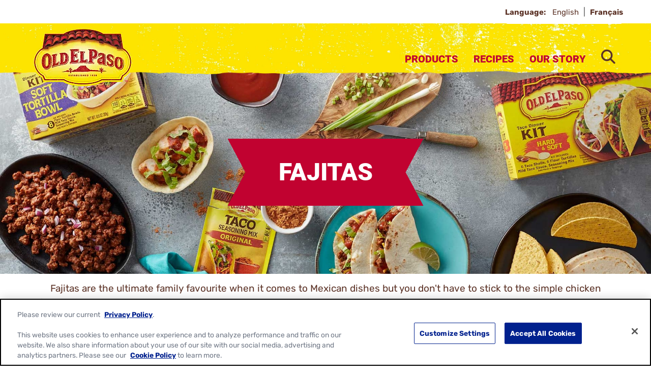

--- FILE ---
content_type: text/html; charset=utf-8
request_url: https://www.oldelpaso.ca/recipes/fajita
body_size: 22744
content:



<!DOCTYPE html>
<!--[if lt IE 7]>      <html class="no-js lt-ie9 lt-ie8 lt-ie7"> <![endif]-->
<!--[if IE 7]>         <html class="no-js lt-ie9 lt-ie8"> <![endif]-->
<!--[if IE 8]>         <html class="no-js lt-ie9"> <![endif]-->
<!--[if gt IE 8]><!-->
<html class="no-js" lang="en" >

<!--<![endif]-->
<head>
<link href="/-/media/feature/gmi/gmi-bootstrap-4/gmi-bootstrap-4/styles/pre-optimized-min.css?rev=1ac9e0438b9d48ae87048a8cacda128f&t=20240411T200103Z&hash=D681D0DDADA6384101EC5FA641CCD89C" rel="stylesheet" /><link href="/-/media/base-themes/main-theme/styles/optimized-min.css?rev=cd480a189d3f485580092dc202bb3947&t=20250729T141042Z&hash=B3A48FDC76925E9E95E5741868650F0B" rel="stylesheet" /><link href="/-/media/base-themes/gmi/global-base/styles/pre-optimized-min.css?rev=3a60b5581c8e4eccb5f3d4d7885ff94a&t=20250722T051326Z&hash=0EF08D3AD0D0796FFDD6A7868C5CBFE9" rel="stylesheet" /><link href="/-/media/base-themes/gmi/brand-base/styles/pre-optimized-min.css?rev=4843018aa8af46529400a9025e518dcd&t=20250722T051221Z&hash=3A7D4E41B10EE1E05A343500AB3ABF45" rel="stylesheet" /><link href="/-/media/themes/gmi/oldelpaso-master/oldelpaso-master/styles/pre-optimized-min.css?rev=240d8884917945e3b1b9e1914e9af314&t=20250722T051350Z&hash=B165BD1736BFC685EA6775429D04D8AD" rel="stylesheet" />    
    




<title>Fajitas - Old El Paso</title>







<link href="https://brandsitesplatform-res.cloudinary.com/image/fetch/w_auto:100,c_scale,q_auto:eco,f_auto,fl_lossy,dpr_auto,e_sharpen:85/https://assets.brandplatform.generalmills.com%2F-%2Fmedia%2Fproject%2Fgmi%2Foldelpaso%2Foldelpaso-master%2Ficons%2Fapple-touch-icon.png%3Frev%3Dfed544bc32914afcb4a9725e4726bce7" rel="apple-touch-icon" sizes="180x180" type="image/png" />
<link href="https://brandsitesplatform-res.cloudinary.com/image/fetch/w_auto:100,c_scale,q_auto:eco,f_auto,fl_lossy,dpr_auto,e_sharpen:85/https://assets.brandplatform.generalmills.com%2F-%2Fmedia%2Fproject%2Fgmi%2Foldelpaso%2Foldelpaso-master%2Ficons%2Ffavicon.ico%3Frev%3Def928ca0e41e4ad8a8f5f36f61bdd0e7" rel="shortcut icon" type="image/x-icon" />
<link href="https://brandsitesplatform-res.cloudinary.com/image/fetch/w_auto:100,c_scale,q_auto:eco,f_auto,fl_lossy,dpr_auto,e_sharpen:85/https://assets.brandplatform.generalmills.com%2F-%2Fmedia%2Fproject%2Fgmi%2Foldelpaso%2Foldelpaso-master%2Ficons%2Ffavicon-16x16.png%3Frev%3D6d78adbc629d47378f25451d53033429" rel="icon" sizes="16x16" type="image/png" />
<link href="https://brandsitesplatform-res.cloudinary.com/image/fetch/w_auto:100,c_scale,q_auto:eco,f_auto,fl_lossy,dpr_auto,e_sharpen:85/https://assets.brandplatform.generalmills.com%2F-%2Fmedia%2Fproject%2Fgmi%2Foldelpaso%2Foldelpaso-master%2Ficons%2Ffavicon-32x32.png%3Frev%3D146f701022334a9ba3780b91e62bca41" rel="icon" sizes="32x32" type="image/png" />
<link color="#fce200" href="https://brandsitesplatform-res.cloudinary.com/image/fetch/w_auto:100,c_scale,q_auto:eco,fl_lossy,dpr_auto,e_sharpen:85/https://assets.brandplatform.generalmills.com%2F-%2Fmedia%2Fproject%2Fgmi%2Foldelpaso%2Foldelpaso-master%2Ficons%2Fsafari-pinned-tab.svg%3Frev%3Dd23f44fd843645e2be1473fc62efe9c5" rel="mask-icon" type="image/svg+xml" />
<link href="/-/media/project/gmi/oldelpaso/oldelpaso-master/icons/site.webmanifest?rev=c76dd19beef545f39c01f401446c991d" rel="manifest" />
<meta name="theme-color" content="#fce200" /><meta name="msapplication-TileColor" content="#fce200" /><meta name="msapplication-config" content="/-/media/project/gmi/oldelpaso/oldelpaso-master/icons/manifest/browserconfig.xml?rev=dc2cf8b204b4413ca14137d69216035a" />




<meta property="og:title" content="Fajitas - Old El Paso" />
<meta property="og:url" content="https://www.oldelpaso.ca/recipes/fajita" />
<meta property="og:locale" content="en_US" />









<meta name="twitter:card" content="summary_large_image" />
<meta name="twitter:title" content="Fajitas - Old El Paso" />














    <meta name="viewport" content="width=device-width, initial-scale=1"/>











<link rel="canonical" href="https://www.oldelpaso.ca/recipes/fajita" />















<script type="text/javascript">
    {
        GMI = window.GMI || {};
        GMI.Responsive = GMI.Responsive || {};
        GMI.Responsive.breakpoints = GMI.Responsive.breakpoints || {"CompactPhones":[576,0],"Phones":[768,576],"Tablets":[992,768],"Laptops":[1200,992],"Desktops":[9999,1200]};
    }
</script>

<link rel="preload" as="font" type="font/woff2" href="/-/media/base-themes/gmi/global-base/fonts/fontawesome6/fa-brands-400-woff2.woff2" crossorigin="anonymous"/>
<link rel="preload" as="font" type="font/woff2" href="/-/media/base-themes/gmi/global-base/fonts/fontawesome6/fa-solid-900-woff2.woff2" crossorigin="anonymous"/>
<link rel="preconnect" href="https://brandsitesplatform-res.cloudinary.com"/>
<link rel="preconnect" href="https://static.cloud.coveo.com"/>
<link rel="preconnect" href="https://cdn.cookielaw.org"/>
<link rel="preconnect" href="https://dc.services.visualstudio.com"/>
<link rel="preconnect" href="https://az416426.vo.msecnd.net"/>

<link rel="preload" as="font" type="font/woff2" href="/-/media/themes/gmi/oldelpaso-master/oldelpaso-master/fonts/roboto/roboto-v29-latin-900-woff2.woff2" crossorigin="anonymous"/>
<link rel="preload" as="font" type="font/woff2" href="/-/media/themes/gmi/oldelpaso-master/oldelpaso-master/fonts/rubik/rubik-v18-latin-regular-woff2.woff2" crossorigin="anonymous"/>
<link rel="preload" as="font" type="font/woff2" href="/-/media/themes/gmi/oldelpaso-master/oldelpaso-master/fonts/galada/galada-v12-latin-regular-woff2.woff2" crossorigin="anonymous"/>
<link rel="preload" as="font" type="font/woff2" href="/-/media/themes/gmi/oldelpaso-master/oldelpaso-master/fonts/glegoo/glegoo-v10-latin-700-woff2.woff2" crossorigin="anonymous"/>
<link rel="preload" as="font" type="font/woff2" href="/-/media/themes/gmi/oldelpaso-master/oldelpaso-master/fonts/rubik/rubik-v18-latin-700-woff2.woff2" crossorigin="anonymous"/>
<link rel="preconnect" href="https://www.googletagmanager.com"/>
<link rel="preconnect" href="https://www.google.com"/>
<link rel="preconnect" href="https://www.google-analytics.com"/>
<link rel="preconnect" href="https://www.facebook.com"/>
<link rel="preconnect" href="https://connect.facebook.net"/>


<script type='text/plain' class='optanon-category-C0002' src='https://platform-api.sharethis.com/js/sharethis.js#property=648bf25391ef70001294d264&product=sop' async='async'></script>

    <script type="text/javascript">
        var sdkInstance = "appInsightsSDK"; window[sdkInstance] = "appInsights"; var aiName = window[sdkInstance], aisdk = window[aiName] || function (e) { function n(e) { t[e] = function () { var n = arguments; t.queue.push(function () { t[e].apply(t, n) }) } } var t = { config: e }; t.initialize = !0; var i = document, a = window; setTimeout(function () { var n = i.createElement("script"); n.src = e.url || "https://az416426.vo.msecnd.net/scripts/b/ai.2.min.js", i.getElementsByTagName("script")[0].parentNode.appendChild(n) }); try { t.cookie = i.cookie } catch (e) { } t.queue = [], t.version = 2; for (var r = ["Event", "PageView", "Exception", "Trace", "DependencyData", "Metric", "PageViewPerformance"]; r.length;)n("track" + r.pop()); n("startTrackPage"), n("stopTrackPage"); var s = "Track" + r[0]; if (n("start" + s), n("stop" + s), n("addTelemetryInitializer"), n("setAuthenticatedUserContext"), n("clearAuthenticatedUserContext"), n("flush"), t.SeverityLevel = { Verbose: 0, Information: 1, Warning: 2, Error: 3, Critical: 4 }, !(!0 === e.disableExceptionTracking || e.extensionConfig && e.extensionConfig.ApplicationInsightsAnalytics && !0 === e.extensionConfig.ApplicationInsightsAnalytics.disableExceptionTracking)) { n("_" + (r = "onerror")); var o = a[r]; a[r] = function (e, n, i, a, s) { var c = o && o(e, n, i, a, s); return !0 !== c && t["_" + r]({ message: e, url: n, lineNumber: i, columnNumber: a, error: s }), c }, e.autoExceptionInstrumented = !0 } return t }(
            {
                instrumentationKey: 'c8e30483-81c6-4da9-aa0c-588c45d280c5'
            }); window[aiName] = aisdk, aisdk.queue && 0 === aisdk.queue.length && aisdk.trackPageView({});
    </script>





        <script type="text/javascript">
			{
				GMI = window.GMI || {};
				GMI.CookieConsent = GMI.CookieConsent || {};
				GMI.CookieConsent.messages = GMI.CookieConsent.messages || {};
				GMI.CookieConsent.messages = {
					"denied": "This feature is not available with your current cookie settings. Update your privacy settings by enabling all cookies to use this feature."
				};
			}
        </script>
        <script type="text/javascript">
            function AnyConsentCategoryDenied(privacyTypes) {

                var flag;
                var cookieValue = GetConsentCookieValue();

                if (cookieValue) {
                    var groupsRawValue = getParameterByName('groups', cookieValue);

                    if (groupsRawValue) {
                        var groups = groupsRawValue.split(',');

                        var categoryMap = [];
                        categoryMap['strictlyNecessary'] = 'C0001';
                        categoryMap['analytics'] = 'C0002';
                        categoryMap['functional'] = 'C0003';
                        categoryMap['targeting'] = 'C0004';

                        privacyTypes.forEach(function (privacyType) {
                            groups.forEach(function (group) {
                                if (group.indexOf(categoryMap[privacyType]) !== -1 && group.indexOf(':0') !== -1) {
                                    flag = true;
                                }
                            });
                        });
                    }
                }
                return flag;
            }

            function getParameterByName(name, rawString) {
                name = name.replace(/[\[\]]/g, '\\$&');
                var regex = new RegExp('[?&]' + name + '(=([^&#]*)|&|#|$)'),
                    results = regex.exec(rawString);
                if (!results) return null;
                if (!results[2]) return '';
                return decodeURIComponent(results[2].replace(/\+/g, ' '));
            }

            function GetConsentCookieValue() {
                var value = '; ' + document.cookie;
                var parts = value.split('; OptanonConsent=');
                return parts.pop().split(';').shift();
            }

            function getCookie(name) {
                var value = "; " + document.cookie;
                var parts = value.split("; " + name + "=");
                if (parts.length == 2) return parts.pop().split(";").shift();
            }
        </script>
        <script src="https://cdn.cookielaw.org/scripttemplates/otSDKStub.js" type="text/javascript" charset="UTF-8" data-domain-script="3a986641-eceb-4897-93d0-ad331b714198" data-document-language="true"></script>
        <script type="text/javascript">
            function initComponents() {
                // Check OneTrust Cookie Consent value. If any exceptions, don't load content for any components
                var notConsented = !OnetrustActiveGroups.includes("C0002");//Analytics

                var wrappers = document.querySelectorAll(".video-wrapper, .component.sharethis, .product-intro .buynow-product-button");

                for (var i = 0; i < wrappers.length; i++) {
                    if (notConsented) {
                        //if not consented
                        //Remove data attribute so video is not initialized by component-video script (specific to video component)
                        wrappers[i].removeAttribute("data-video-src");
                        wrappers[i].removeAttribute("style");
                        //Add warning message to consent for cookie first and remove component
                        wrappers[i].innerHTML = '<div class="nocookieconsent-messaging">' + window.GMI.CookieConsent.messages.denied + '</div>'
                    }
                }
            }
                        
            function cleanupCookieSettingsLinks() {
                //remove href from any cookie settings anchor tags
                var cookieLinks = document.querySelectorAll(".optanon-show-settings");
                for (var i = 0; i < cookieLinks.length; i++) {
                    cookieLinks[i].removeAttribute("href");
                    //add role button
                    cookieLinks[i].setAttribute("role", "button");
                    cookieLinks[i].setAttribute("tabindex", "0");
                }
            }
            window.addEventListener('DOMContentLoaded', cleanupCookieSettingsLinks);

            function renderMikMakButton() {
                if (GMI.BuyNow.settings?.vendor?.product == "MikMak") {
                    var consented = OnetrustActiveGroups.includes("C0003");//Functional
                    if (consented) {
                        document.querySelectorAll(".item").forEach(function (el) {
                            var div = document.createElement("div");
                            div.className = "mikmak-made-with-button";

                            div.innerHTML = "<a target='_blank' href='" + el.querySelector("a").href + "' class='made-with-link'>Buy Now</a>";
                            el.appendChild(div);
                        });
                    }
                }
            }

            function renderMikMakWidget() {
                if (GMI.BuyNow.settings?.vendor?.product == "MikMak") {
                    var notConsented = !OnetrustActiveGroups.includes("C0003");//Functional
                    if (notConsented) {
                        document.querySelectorAll("#mikmak-widget").forEach(function (el) {
                            var div = document.createElement("div");
                            div.className = "nocookieconsent-messaging";

                            div.innerHTML = "'" + window.GMI.CookieConsent.messages.denied + "'";
                            el.removeAttribute("data-eans");
                            el.removeAttribute("id");
                            el.appendChild(div);
                        });
                    }
                }
            }

            function OptanonWrapper() {
                var OABCcookieName = "OptanonAlertBoxClosed";
                var bannerAcceptBtn = document.getElementById("onetrust-accept-btn-handler");
                var pcAllowAllBtn = document.getElementById("accept-recommended-btn-handler");
                var pcSaveBtn = document.getElementsByClassName("save-preference-btn-handler onetrust-close-btn-handler")[0];
                var OABCcookie = getCookie(OABCcookieName);

                function reloadWithDelay() {
                    setTimeout(function () {
                        window.location.reload();
                    }, 100);
                }

                function addClickListener(button, message) {
                    if (button) {
                        button.addEventListener('click', function () {
                            
                            reloadWithDelay();
                        });
                    }
                }

                if (!OABCcookie) {
                    addClickListener(bannerAcceptBtn, "Allowed all via Banner");
                }
                addClickListener(pcAllowAllBtn, "Allowed all via Preference Center");
                addClickListener(pcSaveBtn, "Set custom settings via Preference Center");

                initComponents();
                renderMikMakButton();
                renderMikMakWidget();
            }
        </script>









<!-- Google Tag Manager -->
<script>(function(w,d,s,l,i){w[l]=w[l]||[];w[l].push({'gtm.start':
new Date().getTime(),event:'gtm.js'});var f=d.getElementsByTagName(s)[0],
j=d.createElement(s),dl=l!='dataLayer'?'&l='+l:'';j.async=true;j.src=
'https://www.googletagmanager.com/gtm.js?id='+i+dl;f.parentNode.insertBefore(j,f);
})(window,document,'script','dataLayer','GTM-KD45LPP');</script>
<!-- End Google Tag Manager -->    <!-- GMI.SearchSettings - Boosting settings -->
    <script type="text/javascript">
        var GMI = window.GMI || {};
        GMI.SearchSettings = GMI.SearchSettings || {};
        GMI.SearchSettings.boosting = {
                enableBoosting: true
        };
    </script>

    
</head>
<body class="default-device bodyclass">
    

<link href="/Coveo/Hive/css/CoveoFullSearch.min.css" rel="preload" as="style" onload="this.onload=null;this.rel='stylesheet'" />
<link href="/Coveo/Hive/css/CoveoForSitecore.css" rel="preload" as="style" onload="this.onload=null;this.rel='stylesheet'" />
<script defer class="coveo-script" type="text/javascript" src='/Coveo/Hive/js/CoveoJsSearch.Lazy.min.js'></script>
<script defer class="coveo-for-sitecore-script" type="text/javascript" src='/Coveo/Hive/js/CoveoForSitecore.Lazy.min.js'></script>
<script defer type="text/javascript" src="/Coveo/Hive/js/cultures/en.js"></script>

<div>


    
    
        <!-- Resources -->
        <div id="coveo-default-resources"
             class="CoveoForSitecoreContext"
               data-sc-should-have-analytics-component='true'
  data-sc-analytics-enabled='true'
  data-sc-current-language='en'
  data-prebind-sc-language-field-name='fieldTranslator'
  data-sc-language-field-name='_language'
  data-sc-labels='{&quot;Created&quot; : &quot;Created&quot; , &quot;Created By&quot; : &quot;Created by&quot; , &quot;Creation Time&quot; : &quot;Creation time.&quot; , &quot;Language&quot; : &quot;Language&quot; , &quot;Last Time Modified&quot; : &quot;Last time modified.&quot; , &quot;Template&quot; : &quot;Template&quot; , &quot;Uniform resource identifier&quot; : &quot;URI&quot; , &quot;Updated By&quot; : &quot;Updated by&quot; , &quot;If the problem persists contact the administrator.&quot; : &quot;If the problem persists contact the administrator.&quot; , &quot;Search is currently unavailable&quot; : &quot;Oops! Something went wrong on the server.&quot; , &quot;Descending&quot; : &quot;Descending&quot; , &quot;Ascending&quot; : &quot;Ascending&quot;}'
  data-sc-maximum-age='900000'
  data-sc-page-name='fajita'
  data-sc-page-name-full-path='/sitecore/content/GMI/oldelpaso/oldelpaso-ca/Home/recipes/fajita'
  data-sc-index-source-name='Coveo_web_index - gm-ngp-production'
  data-sc-is-in-experience-editor='false'
  data-sc-is-user-anonymous='true'
  data-sc-item-uri='sitecore://web/{E03B345D-CFDC-4201-AD95-E6E38524B8CB}?lang=en&amp;ver=1'
  data-sc-item-id='e03b345d-cfdc-4201-ad95-e6e38524b8cb'
  data-prebind-sc-latest-version-field-name='fieldTranslator'
  data-sc-latest-version-field-name='_latestversion'
  data-sc-rest-endpoint-uri='/coveo/rest'
  data-sc-analytics-endpoint-uri='/coveo/rest/ua'
  data-sc-site-name='oldelpaso-ca'
  data-sc-field-prefix='f'
  data-sc-field-suffix='9576'
  data-sc-prefer-source-specific-fields='false'
  data-sc-external-fields='[{&quot;fieldName&quot;:&quot;permanentid&quot;,&quot;shouldEscape&quot;:false}]'
  data-sc-source-specific-fields='[{&quot;fieldName&quot;:&quot;attachmentparentid&quot;},{&quot;fieldName&quot;:&quot;author&quot;},{&quot;fieldName&quot;:&quot;clickableuri&quot;},{&quot;fieldName&quot;:&quot;collection&quot;},{&quot;fieldName&quot;:&quot;concepts&quot;},{&quot;fieldName&quot;:&quot;date&quot;},{&quot;fieldName&quot;:&quot;filetype&quot;},{&quot;fieldName&quot;:&quot;indexeddate&quot;},{&quot;fieldName&quot;:&quot;isattachment&quot;},{&quot;fieldName&quot;:&quot;language&quot;},{&quot;fieldName&quot;:&quot;printableuri&quot;},{&quot;fieldName&quot;:&quot;rowid&quot;},{&quot;fieldName&quot;:&quot;size&quot;},{&quot;fieldName&quot;:&quot;source&quot;},{&quot;fieldName&quot;:&quot;topparent&quot;},{&quot;fieldName&quot;:&quot;topparentid&quot;},{&quot;fieldName&quot;:&quot;transactionid&quot;},{&quot;fieldName&quot;:&quot;uri&quot;},{&quot;fieldName&quot;:&quot;urihash&quot;}]'
>
        </div>
        <script type="text/javascript">
            window.addEventListener('DOMContentLoaded', function () {
                var endpointConfiguration = {
                    itemUri: "sitecore://web/{E03B345D-CFDC-4201-AD95-E6E38524B8CB}?lang=en&amp;ver=1",
                    siteName: "oldelpaso-ca",
                    restEndpointUri: "/coveo/rest"
                };

                if (typeof (CoveoForSitecore) !== "undefined") {
                    CoveoForSitecore.SearchEndpoint.configureSitecoreEndpoint(endpointConfiguration);
                    CoveoForSitecore.version = "5.0.1227.1";

                    var context = document.getElementById("coveo-default-resources");

                    if (!!context) {
                        CoveoForSitecore.Context.configureContext(context);
                    }
                }
            });
        </script>
</div>





    <a  class="skip-link" href="#content">Skip to main content</a>



<script type='text/javascript'>(function()
{
    GMI = window.GMI || {};
    GMI.Profile = GMI.Profile || {};
    GMI.Analytics = GMI.Analytics || {};
    GMI.Analytics.data = GMI.Analytics.data || {};
    
    GMI.Profile =
    {
        cookieKey: "gmi.profile.id=",
        userStatus: "Anonymous",
        getCookieValue: function () {
            var parts = document.cookie.split(GMI.Profile.cookieKey);
            if (parts.length == 2) return parts.pop().split(";").shift();
        },
        createScriptInclude: function(url, async) {
            async = async || false;
            var script = document.createElement('script');
            script.type = "text/javascript";
            script.src = url;
            script.async = async;
            var firstScript = document.getElementsByTagName('script')[0];
            firstScript.parentNode.insertBefore(script, firstScript);
        },
        registerUserIdentity: function (id) {
            GMI.Profile.createScriptInclude("https://apis.generalmills.com/marketing/platform/profile/v1/fcfac52f-6fe1-4d79-bfdb-cb2fc26b4532/users/identity?UserId=" + id, true);
        },
        generateUserId: function() {
            GMI.Profile.createScriptInclude("https://apis.generalmills.com/marketing/platform/profile/v1/users/identity/generate?callback=GMI.Profile.setUserForAnalytics", false);
        },
        setUserForAnalytics: function (id) {
            var expireDate = new Date();
            expireDate.setYear(expireDate.getFullYear() + 1);
            document.cookie = GMI.Profile.cookieKey
                .concat(id)
                .concat('; expires=' + expireDate)
                .concat('; path=/;');
            GMI.Profile.registerUserIdentity(id);
            GMI.Profile.setAnalyticsData(id);
        },
        setAnalyticsData: function(userId) {
            GMI.Analytics.data.UserId = userId;
            GMI.Analytics.data.UserStatus = GMI.Analytics.data.userStatus;
        }
    }

    var cookieValue = GMI.Profile.getCookieValue();

    if (cookieValue) {
        GMI.Profile.setAnalyticsData(cookieValue)
    }
    else {
        GMI.Profile.generateUserId();
    }
})();</script>






<!-- Google Tag Manager (noscript) -->
<noscript><iframe src="https://www.googletagmanager.com/ns.html?id=GTM-KD45LPP"
height="0" width="0" style="display:none;visibility:hidden"></iframe></noscript>
<!-- End Google Tag Manager (noscript) -->
    
    
<!-- #wrapper -->
<div id="wrapper">
    <!-- #header -->
    <header>
        <div id="header" class="container-full">
            




<div class="component container header-language"  >
    <div class="component-content row" >



<div class="component language-switcher  col-12">
                <div class="component-content">
                    <span class="language-label">Language: </span>
                    <ul aria-label="Languages">
                        <li class="language-item">
                                <a href="/recipes/fajita?sc_lang=en" tabindex="0" class="language-switcher-select-item active-language" aria-current="true">
                                    English
                                </a>
                        </li>
                        <li class="language-item">
                                <a href="/fr-ca/recipes/fajita" tabindex="0" class="language-switcher-select-item ">
                                    Fran&#231;ais
                                </a>
                        </li>
                    </ul>
                </div>

</div>
    </div>
</div>




<div class="component background-image-container background-header">
    <div class="background-image"  style="background-image: url('https://brandsitesplatform-res.cloudinary.com/image/fetch/w_auto:100,c_scale,q_auto:eco,f_auto,fl_lossy,dpr_auto,e_sharpen:85/https://assets.brandplatform.generalmills.com%2F-%2Fmedia%2Fproject%2Fgmi%2Foldelpaso%2Foldelpaso-master%2Fredesign%2Foepbrandguidev1feb21texturesadobe2x.png%3Frev%3D93a2a26b24174cebb3c13b91b041fb17'); background-color: transparent; background-position: bottom center; background-repeat: repeat-x; background-size: auto 100%;">
        <div class="component-content row">

<div class="meganavigation component desktop mobile">
	<div class="component-content">
		<div class="container">
			<div class="component-content row">				
					<div class="logo">
						<a href="/"><!--TODO: update the href to point to site home: just the "/" takes to the instance not site home-->
							<img srcset="https://brandsitesplatform-res.cloudinary.com/image/fetch/w_860,c_scale,q_auto:eco,f_auto,fl_lossy,dpr_1.0,e_sharpen:85/https://assets.brandplatform.generalmills.com%2F-%2Fmedia%2Fproject%2Fgmi%2Foldelpaso%2Foldelpaso-master%2Fcommon%2Foep-logo_500x304.png%3Fw%3D500%26rev%3D7ce730f699404c248b654859c913fad3 860w, https://brandsitesplatform-res.cloudinary.com/image/fetch/w_645,c_scale,q_auto:eco,f_auto,fl_lossy,dpr_1.0,e_sharpen:85/https://assets.brandplatform.generalmills.com%2F-%2Fmedia%2Fproject%2Fgmi%2Foldelpaso%2Foldelpaso-master%2Fcommon%2Foep-logo_500x304.png%3Fw%3D500%26rev%3D7ce730f699404c248b654859c913fad3 645w, https://brandsitesplatform-res.cloudinary.com/image/fetch/w_430,c_scale,q_auto:eco,f_auto,fl_lossy,dpr_1.0,e_sharpen:85/https://assets.brandplatform.generalmills.com%2F-%2Fmedia%2Fproject%2Fgmi%2Foldelpaso%2Foldelpaso-master%2Fcommon%2Foep-logo_500x304.png%3Fw%3D500%26rev%3D7ce730f699404c248b654859c913fad3 430w, https://brandsitesplatform-res.cloudinary.com/image/fetch/w_215,c_scale,q_auto:eco,f_auto,fl_lossy,dpr_1.0,e_sharpen:85/https://assets.brandplatform.generalmills.com%2F-%2Fmedia%2Fproject%2Fgmi%2Foldelpaso%2Foldelpaso-master%2Fcommon%2Foep-logo_500x304.png%3Fw%3D500%26rev%3D7ce730f699404c248b654859c913fad3 215w, https://brandsitesplatform-res.cloudinary.com/image/fetch/w_140,c_scale,q_auto:eco,f_auto,fl_lossy,dpr_1.0,e_sharpen:85/https://assets.brandplatform.generalmills.com%2F-%2Fmedia%2Fproject%2Fgmi%2Foldelpaso%2Foldelpaso-master%2Fcommon%2Foep-logo_500x304.png%3Fw%3D500%26rev%3D7ce730f699404c248b654859c913fad3 140w" sizes="(min-width: 1200px) 215px, 140px" src="https://brandsitesplatform-res.cloudinary.com/image/fetch/w_860,c_scale,q_auto:eco,f_auto,fl_lossy,dpr_1.0,e_sharpen:85/https://assets.brandplatform.generalmills.com%2F-%2Fmedia%2Fproject%2Fgmi%2Foldelpaso%2Foldelpaso-master%2Fcommon%2Foep-logo_500x304.png%3Fw%3D500%26rev%3D7ce730f699404c248b654859c913fad3 860w" alt="Old El Paso - Established 1939" class="cld-srcset " fetchpriority="high" data-loading="lazy">
                        </a>
					</div>
				<div class="sxaToogleNav">
					<button id="menubutton" class="sxaToogleNavBtn" aria-label="toggle navigation menu" aria-haspopup="true" tabindex="0"></button>
				</div>


				<nav aria-label='Header Navigation' role="none">

						<ul>						
							<!--rel-level1: top level items-->
							<li class="rel-level1 submenu-single-list ">

									<!--output clickable button-->
									<div class="navigation-title">										
										<button>Products</button>
									</div>
										<!--Output list of Column Panels - one <li> per panel-->
										<div class="megamenu">
											<div class="container-inner">
												<ul class="row">
													<li class="navigation-title-back-container">
														<button class="navigation-title-back">Products</button>
													</li>
														<li class="rel-level2 col-3 divider-right">
															<!--output contents of panel column (featured content or Link Lists)-->

    <!--Link List-->
    <ul class="navigation-list">
        <li class="rel-level3">
                    <div class="desktop">
						<div class="navigation-list-title">
							<a class="arrow-link" title="Products" href="/products">
								Products
							</a>
						</div>
					</div>
					<div class="mobile">
						<button class="navigation-list-title" tabindex="-1">Products</button>
					</div>
            <ul>
                <li class="navigation-list-title-back-container">
                    <button class="navigation-list-title-back">Products</button>
                </li>
                        <li>
                            <div class="navigation-title">
                                <a href="/products/dinner-kits" title="Dinner Kits">Dinner Kits</a>
                            </div>
                        </li>
                        <li>
                            <div class="navigation-title">
                                <a href="/products/seasonings" title="Seasonings">Seasonings</a>
                            </div>
                        </li>
                        <li>
                            <div class="navigation-title">
                                <a href="/products/shells-tortillas" title="Shells and Tortillas">Shells and Tortillas</a>
                            </div>
                        </li>
                        <li>
                            <div class="navigation-title">
                                <a href="/products/rice-beans" title="Rice and Beans">Rice and Beans</a>
                            </div>
                        </li>
                        <li>
                            <div class="navigation-title">
                                <a href="/products/salsa" title="Salsa">Salsa</a>
                            </div>
                        </li>
                        <li>
                            <div class="navigation-title">
                                <a href="/products/sauces-and-condiments" title="Sauces and Toppings">Sauces and Toppings</a>
                            </div>
                        </li>
            </ul>
        </li>
    </ul>
														</li>
														<li class="rel-level2 col-3 ">
															<!--output contents of panel column (featured content or Link Lists)-->

    <!--Featured Content-->
    <div class="featured-content ">
            <div class="featured-title">
                Featured
            </div>

		<div class="featured-item">
				<div class="featured-image">
					<img data-src="https://brandsitesplatform-res.cloudinary.com/image/fetch/w_auto:100,c_scale,q_auto:eco,f_auto,fl_lossy,dpr_auto,e_sharpen:85/https://assets.brandplatform.generalmills.com%2F-%2Fmedia%2Fproject%2Fgmi%2Foldelpaso%2Foldelpaso-ca%2Fproducts%2Fkits%2Fhard-n-soft-taco-dinner-kit-en.png%3Fw%3D2400%26rev%3Dea0ae7522a314217b284a8601da17061" src="[data-uri]" alt="" class="cld-responsive " data-loading="lazy">
				</div>


				<div class="featured-button">
					<a href="/products/dinner-kits/old-el-paso-hard-soft-tortilla-dinner-kit" title="Hard and Soft Dinner Kit">Hard and Soft Dinner Kit</a>
				</div>
		</div>
    </div>
														</li>
														<li class="rel-level2 col-3 ">
															<!--output contents of panel column (featured content or Link Lists)-->

    <!--Featured Content-->
    <div class="featured-content no-title">

		<div class="featured-item">
				<div class="featured-image">
					<img data-src="https://brandsitesplatform-res.cloudinary.com/image/fetch/w_auto:100,c_scale,q_auto:eco,f_auto,fl_lossy,dpr_auto,e_sharpen:85/https://assets.brandplatform.generalmills.com%2F-%2Fmedia%2Fproject%2Fgmi%2Foldelpaso%2Foldelpaso-ca%2Fproducts%2Fkits%2Fstand-n-stuff-dinnerkit-en.png%3Fw%3D2400%26rev%3D01e56721a8a046f29d19de7c54433f98" src="[data-uri]" alt="" class="cld-responsive " data-loading="lazy">
				</div>


				<div class="featured-button">
					<a href="/products/dinner-kits/old-el-paso-dinner-kit-stand-n-stuff" title="">Stand &#39;n Stuff Taco Dinner Kit</a>
				</div>
		</div>
    </div>
														</li>
														<li class="rel-level2 col-3 ">
															<!--output contents of panel column (featured content or Link Lists)-->

    <!--Featured Content-->
    <div class="featured-content no-title">

		<div class="featured-item">
				<div class="featured-image">
					<img data-src="https://brandsitesplatform-res.cloudinary.com/image/fetch/w_auto:100,c_scale,q_auto:eco,f_auto,fl_lossy,dpr_auto,e_sharpen:85/https://assets.brandplatform.generalmills.com%2F-%2Fmedia%2Fproject%2Fgmi%2Foldelpaso%2Foldelpaso-ca%2Fproducts%2Fseasonings%2Ftaco-seasoning_mix.png%3Fw%3D2400%26rev%3De0a400b442d646a189aa76de47e89993" src="[data-uri]" alt="" class="cld-responsive " data-loading="lazy">
				</div>


				<div class="featured-button">
					<a href="/products/seasonings/old-el-paso-seasoning-mix-taco" title="Taco Seasoning Mix">Taco Seasoning Mix</a>
				</div>
		</div>
    </div>
														</li>
												</ul>
											</div>
										</div>
										<!--End Panel Columns-->
							</li><!--End Mega Nav Item-->
							<!--rel-level1: top level items-->
							<li class="rel-level1  ">

									<!--output clickable button-->
									<div class="navigation-title">										
										<button>Recipes</button>
									</div>
										<!--Output list of Column Panels - one <li> per panel-->
										<div class="megamenu">
											<div class="container-inner">
												<ul class="row">
													<li class="navigation-title-back-container">
														<button class="navigation-title-back">Recipes</button>
													</li>
														<li class="rel-level2 col-3 ">
															<!--output contents of panel column (featured content or Link Lists)-->

    <!--Link List-->
    <ul class="navigation-list">
        <li class="rel-level3">
                    <button class="navigation-list-title" tabindex="-1">Dish</button>
            <ul>
                <li class="navigation-list-title-back-container">
                    <button class="navigation-list-title-back">Dish</button>
                </li>
                        <li>
                            <div class="navigation-title">
                                <a href="/recipes/enchilada" title="Enchiladas">Enchiladas</a>
                            </div>
                        </li>
                        <li>
                            <div class="navigation-title">
                                <a href="/recipes/taco" title="Tacos">Tacos</a>
                            </div>
                        </li>
                        <li>
                            <div class="navigation-title">
                                <a href="/recipes/burrito" title="Burritos">Burritos</a>
                            </div>
                        </li>
                        <li>
                            <div class="navigation-title">
                                <a href="/recipes/quesadilla" title="Quesadillas">Quesadillas</a>
                            </div>
                        </li>
                        <li>
                            <div class="navigation-title">
                                <a href="/recipes/nacho" title="Nachos">Nachos</a>
                            </div>
                        </li>
                        <li>
                            <div class="navigation-title">
                                <a href="/recipes/fajita" title="Fajitas">Fajitas</a>
                            </div>
                        </li>
                        <li>
                            <div class="navigation-title">
                                <a href="/recipes/dips" title="Dips">Dips</a>
                            </div>
                        </li>
                        <li>
                            <div class="navigation-title">
                                <a href="/recipes/appetizers" title="Appetizers">Appetizers</a>
                            </div>
                        </li>
                        <li>
                            <div class="navigation-title">
                                <a href="/recipes/breakfast" title="Breakfast">Breakfast</a>
                            </div>
                        </li>
            </ul>
        </li>
    </ul>
														</li>
														<li class="rel-level2 col-3 ">
															<!--output contents of panel column (featured content or Link Lists)-->

    <!--Link List-->
    <ul class="navigation-list">
        <li class="rel-level3">
                    <button class="navigation-list-title" tabindex="-1">Main Ingredient</button>
            <ul>
                <li class="navigation-list-title-back-container">
                    <button class="navigation-list-title-back">Main Ingredient</button>
                </li>
                        <li>
                            <div class="navigation-title">
                                <a href="/recipes/chicken" title="Chicken">Chicken</a>
                            </div>
                        </li>
                        <li>
                            <div class="navigation-title">
                                <a href="/recipes/beef" title="Beef">Beef</a>
                            </div>
                        </li>
                        <li>
                            <div class="navigation-title">
                                <a href="/recipes/seafood" title="Seafood">Seafood</a>
                            </div>
                        </li>
                        <li>
                            <div class="navigation-title">
                                <a href="/recipes/pork" title="Pork">Pork</a>
                            </div>
                        </li>
                        <li>
                            <div class="navigation-title">
                                <a href="/recipes/vegetarian" title="Vegetarian">Vegetarian</a>
                            </div>
                        </li>
            </ul>
        </li>
    </ul>
														</li>
														<li class="rel-level2 col-3 divider-left">
															<!--output contents of panel column (featured content or Link Lists)-->

    <!--Featured Content-->
    <div class="featured-content ">
            <div class="featured-title">
                Featured
            </div>

		<div class="featured-item">
				<div class="featured-image">
					<img data-src="https://brandsitesplatform-res.cloudinary.com/image/fetch/w_auto:100,c_scale,q_auto:eco,f_auto,fl_lossy,dpr_auto,e_sharpen:85/https://assets.brandplatform.generalmills.com%2F-%2Fmedia%2Fproject%2Fgmi%2Foldelpaso%2Foldelpaso-ca%2Frecipes%2Ffavourite-fish-tacos.jpg%3Fw%3D800%26rev%3Dc4bff1b5c8fb4d398880f3cfa82bad05" src="[data-uri]" alt="" class="cld-responsive " data-loading="lazy">
				</div>


				<div class="featured-button">
					<a href="/recipes/favourite-fish-tacos" title="Favourite Fish Tacos">Favourite Fish Tacos</a>
				</div>
		</div>
    </div>
														</li>
														<li class="rel-level2 col-3 ">
															<!--output contents of panel column (featured content or Link Lists)-->

    <!--Featured Content-->
    <div class="featured-content no-title">

		<div class="featured-item">
				<div class="featured-image">
					<img data-src="https://brandsitesplatform-res.cloudinary.com/image/fetch/w_auto:100,c_scale,q_auto:eco,f_auto,fl_lossy,dpr_auto,e_sharpen:85/https://assets.brandplatform.generalmills.com%2F-%2Fmedia%2Fproject%2Fgmi%2Foldelpaso%2Foldelpaso-ca%2Frecipes%2Fgrilled-chicken-fajita-boats.jpg%3Fw%3D800%26rev%3D85281604aaf2480db1902b78f1ea243a" src="[data-uri]" alt="" class="cld-responsive " data-loading="lazy">
				</div>


				<div class="featured-button">
					<a href="/recipes/grilled-chicken-fajita-boats" title="Grilled Chicken Fajita Boats">Grilled Chicken Fajita Boats</a>
				</div>
		</div>
    </div>
														</li>
												</ul>
											</div>
										</div>
										<!--End Panel Columns-->
							</li><!--End Mega Nav Item-->
							<!--rel-level1: top level items-->
							<li class="rel-level1  ">

									<!--output clickable link-->
									<div class="navigation-title">
										<a  href="/our-story">Our Story</a>
									</div>
							</li><!--End Mega Nav Item-->
													<li class="rel-level1 search">
								<div class="navigation-title">
									<button>
										<span class="sr-only" aria-hidden="false">Search</span>
										<i class="fa-magnifying-glass fa-solid" aria-hidden="true"></i>
									</button>
								</div>
								<div class="megamenu">
									<div class="container-inner">
										<div class="searchbox">
											<div class="component coveo-globalsearchbox">





<script>
    document.addEventListener("CoveoSearchEndpointInitialized", function() {
        var searchboxElement = document.getElementById("global-searchbox");
        searchboxElement.addEventListener("CoveoComponentInitialized", function() {
            CoveoForSitecore.initSearchboxIfStandalone(searchboxElement, "/search");
        });
    })
</script>    <div id="global-searchbox_container" class="coveo-for-sitecore-search-box-container"
                     data-prebind-maximum-age='currentMaximumAge'
>
        <div id="global-searchbox"
             class="CoveoSearchbox"
                             data-enable-omnibox='true'
                 data-prebind-maximum-age='currentMaximumAge'
                 data-placeholder='Search Term Results'
                 data-clear-filters-on-new-query='false'
>
            
            
<script type="text/javascript">
    document.addEventListener("CoveoSearchEndpointInitialized", function() {
        var componentId = "global-searchbox";
        var componentElement = document.getElementById(componentId);

        function showError(error) {
                console.error(error);
        }

        function areCoveoResourcesIncluded() {
            return typeof (Coveo) !== "undefined";
        }

        if (areCoveoResourcesIncluded()) {
            var event = document.createEvent("CustomEvent");
            event.initEvent("CoveoComponentInitialized", false, true);
            
            setTimeout(function() {
                componentElement.dispatchEvent(event);
            }, 0);
        } else {
            componentElement.classList.add("invalid");
            showError("The Coveo Resources component must be included in this page.");
        }
    });
</script>
            <div class="CoveoForSitecoreBindWithUserContext"></div>
            <div class="CoveoForSitecoreExpressions"></div>
            <div class="CoveoForSitecoreConfigureSearchHub" data-sc-search-hub="OldElPaso-CA"></div>
        </div>
        
    </div>
</div>
										</div>
									</div>
								</div>							
							</li>
					</ul><!--End Mega Nav-->
				</nav>
			</div>
		</div>

	</div>
</div>
        </div>
    </div>
</div>


<!-- Conditional Placeholder -->
<div class="component conditional-placeholder">
    <div class="component-content">
    </div>
</div>

        </div>
    </header>
    <!-- /#header -->
    <!-- #content -->
    <main>
        <div id="content" class="container-full">
            

    <div class="component hero default-hero col-12">
        <div class="component-content">
<div><div class="hero-top"><div class="hero-image"><img srcset="https://brandsitesplatform-res.cloudinary.com/image/fetch/w_3840,c_scale,q_auto:eco,f_auto,fl_lossy,dpr_1.0,e_sharpen:85/https://assets.brandplatform.generalmills.com%2F-%2Fmedia%2Fproject%2Fgmi%2Foldelpaso%2Foldelpaso-ca%2Fcategories%2Fheros%2Foep-category-headerdinnerkits.jpg%3Fw%3D2000%26rev%3D71b14c29df544587831ed40e383cc0e3 3840w, https://brandsitesplatform-res.cloudinary.com/image/fetch/w_2400,c_scale,q_auto:eco,f_auto,fl_lossy,dpr_1.0,e_sharpen:85/https://assets.brandplatform.generalmills.com%2F-%2Fmedia%2Fproject%2Fgmi%2Foldelpaso%2Foldelpaso-ca%2Fcategories%2Fheros%2Foep-category-headerdinnerkits.jpg%3Fw%3D2000%26rev%3D71b14c29df544587831ed40e383cc0e3 2400w, https://brandsitesplatform-res.cloudinary.com/image/fetch/w_1920,c_scale,q_auto:eco,f_auto,fl_lossy,dpr_1.0,e_sharpen:85/https://assets.brandplatform.generalmills.com%2F-%2Fmedia%2Fproject%2Fgmi%2Foldelpaso%2Foldelpaso-ca%2Fcategories%2Fheros%2Foep-category-headerdinnerkits.jpg%3Fw%3D2000%26rev%3D71b14c29df544587831ed40e383cc0e3 1920w, https://brandsitesplatform-res.cloudinary.com/image/fetch/w_1200,c_scale,q_auto:eco,f_auto,fl_lossy,dpr_1.0,e_sharpen:85/https://assets.brandplatform.generalmills.com%2F-%2Fmedia%2Fproject%2Fgmi%2Foldelpaso%2Foldelpaso-ca%2Fcategories%2Fheros%2Foep-category-headerdinnerkits.jpg%3Fw%3D2000%26rev%3D71b14c29df544587831ed40e383cc0e3 1200w, https://brandsitesplatform-res.cloudinary.com/image/fetch/w_768,c_scale,q_auto:eco,f_auto,fl_lossy,dpr_1.0,e_sharpen:85/https://assets.brandplatform.generalmills.com%2F-%2Fmedia%2Fproject%2Fgmi%2Foldelpaso%2Foldelpaso-ca%2Fcategories%2Fheros%2Foep-category-headerdinnerkits.jpg%3Fw%3D2000%26rev%3D71b14c29df544587831ed40e383cc0e3 768w, https://brandsitesplatform-res.cloudinary.com/image/fetch/w_380,c_scale,q_auto:eco,f_auto,fl_lossy,dpr_1.0,e_sharpen:85/https://assets.brandplatform.generalmills.com%2F-%2Fmedia%2Fproject%2Fgmi%2Foldelpaso%2Foldelpaso-ca%2Fcategories%2Fheros%2Foep-category-headerdinnerkits.jpg%3Fw%3D2000%26rev%3D71b14c29df544587831ed40e383cc0e3 380w" sizes="" src="https://brandsitesplatform-res.cloudinary.com/image/fetch/w_3840,c_scale,q_auto:eco,f_auto,fl_lossy,dpr_1.0,e_sharpen:85/https://assets.brandplatform.generalmills.com%2F-%2Fmedia%2Fproject%2Fgmi%2Foldelpaso%2Foldelpaso-ca%2Fcategories%2Fheros%2Foep-category-headerdinnerkits.jpg%3Fw%3D2000%26rev%3D71b14c29df544587831ed40e383cc0e3 3840w" alt="" class="cld-srcset " fetchpriority="high" data-loading="lazy"></div><div class="hero-content"><div class="hero-content-inner">


	
		<h1 class="field-herotitle level-default">Fajitas</h1>
	
<div class="hero-description d-none">Fajitas are the ultimate family favourite when it comes to Mexican dishes but you don't have to stick to the simple chicken fajitas, there are so many different fajita recipes to choose from. How about mixing it up by making some Grilled Shrimp Fajitas.</div></div></div></div><div class="hero-lower"><div class="hero-description"><div class="field-herodescription">Fajitas are the ultimate family favourite when it comes to Mexican dishes but you don't have to stick to the simple chicken fajitas, there are so many different fajita recipes to choose from. How about mixing it up by making some Grilled Shrimp Fajitas.</div></div></div></div>        </div>
    </div>





<div class="component container container-fluid"  >
    <div class="component-content row" >
    </div>
</div>

<div class="field-aiupdates"><span><script> var RefinementDetail = { enhanced_content : 'not_enhanced', redirected_url : '', last_publish_date : '',content_type:'recipe_listing', update_type:'New', comparison_date_range:'pop'}</script></span></div>
<script type="text/javascript">
    document.addEventListener('DOMContentLoaded', function () {        
        dataLayer = window.dataLayer || [];
        dataLayer.push(RefinementDetail);
        });
</script>

<div class="component coveo-searchinterface">


<div class="">

    
    
    <div id="recipe-category-search-interface"
            class="CoveoSearchInterface "
                    data-enable-history='true'
            data-prebind-maximum-age='currentMaximumAge'
            data-results-per-page='12'
>
        <div class="coveo-search-interface-mandatory-section">
            <div class="coveo-search-interface-mandatory-components">
                <div class="CoveoValidateAnalyticsIncluded" data-component-name="Search Interface"></div>
                <div class="CoveoForSitecoreExpressions"></div>
                <div class="CoveoForSitecoreBindWithUserContext"></div>
                <div class="CoveoForSitecoreSyntax"></div>
                <div class="CoveoTriggers"></div>
                <div class="CoveoHiddenQuery"></div>
                <div>
    
    

        <div class="CoveoForSitecoreRankingExpression"
                                         data-sc-ranking-scope-node='{&quot;rankingExpressions&quot; : [],&quot;rankingFunctions&quot; : [],&quot;textualRankingExpressions&quot; : []}'
>
        </div>
</div>
                <div>
    
    

    <div class="CoveoForSitecoreLocalExpression"
                    data-sc-filter-on-sitecore-context-database='true'
            data-sc-filter-on-current-language='true'
            data-sc-filter-on-latest-version='true'
>
    </div>
</div>

                <div>
    
    

        <div class="CoveoForSitecoreFilterExpression"
                                         data-sc-filter-scope-node='{&quot;advanced&quot; : {&quot;type&quot; : &quot;and&quot; , &quot;left&quot; : {&quot;type&quot; : &quot;and&quot; , &quot;left&quot; : {&quot;type&quot; : &quot;field&quot; , &quot;fieldName&quot; : &quot;_path&quot; , &quot;operator&quot; : {&quot;name&quot; : &quot;==&quot; , &quot;value&quot; : 1},&quot;fieldValueType&quot; : {&quot;name&quot; : &quot;string&quot; , &quot;value&quot; : 3},&quot;fieldValues&quot; : [&quot;55074081D58B4924A4D54E84DCB0DAE1&quot;]},&quot;right&quot; : {&quot;type&quot; : &quot;and&quot; , &quot;left&quot; : {&quot;type&quot; : &quot;field&quot; , &quot;fieldName&quot; : &quot;_template&quot; , &quot;operator&quot; : {&quot;name&quot; : &quot;==&quot; , &quot;value&quot; : 1},&quot;fieldValueType&quot; : {&quot;name&quot; : &quot;string&quot; , &quot;value&quot; : 3},&quot;fieldValues&quot; : [&quot;F1FC4661C24645B5B80146E9E6BF797F&quot;]},&quot;right&quot; : {&quot;type&quot; : &quot;field&quot; , &quot;fieldName&quot; : &quot;GMICategory1&quot; , &quot;operator&quot; : {&quot;name&quot; : &quot;==&quot; , &quot;value&quot; : 1},&quot;fieldValueType&quot; : {&quot;name&quot; : &quot;string&quot; , &quot;value&quot; : 3},&quot;fieldValues&quot; : [&quot;Fajitas&quot;]}}},&quot;right&quot; : {&quot;type&quot; : &quot;not&quot; , &quot;operand&quot; : {&quot;type&quot; : &quot;field&quot; , &quot;fieldName&quot; : &quot;_template&quot; , &quot;operator&quot; : {&quot;name&quot; : &quot;==&quot; , &quot;value&quot; : 1},&quot;fieldValueType&quot; : {&quot;name&quot; : &quot;string&quot; , &quot;value&quot; : 3},&quot;fieldValues&quot; : [&quot;ADB6CA4F03EF4F47B9AC9CE2BA53FF97&quot; , &quot;FE5DD82648C6436DB87A7C4210C7413B&quot;]}}}}'
>
        </div>
</div>
                <div>
    
    

</div>
                
<div>
    

</div>
            </div>
        </div>
        <div class="component coveo-coveoforsitecoreanalytics">



    <div class="CoveoForSitecoreAnalytics"
        >
    </div>
<div>
    

        <div class="CoveoAnalytics"
                            data-prebind-endpoint='coveoForSitecoreAnalyticsEndpoint'
                data-prebind-anonymous='isAnonymous'
                data-prebind-search-hub='currentPageName'
                data-search-hub='OldElPaso-CA'
                data-prebind-send-to-cloud='analyticsEnabled'
>
        </div>
</div>
</div>


<div class="component container"  >
    <div class="component-content row" >
<div class="component coveo-errorreport col-12">

<div>
  
  

  <div class="CoveoErrorReport"
       >
  </div>
</div>
</div><div class="component coveo-querysummary col-12">

<span class="CoveoQuerySummary"
              data-enable-search-tips='false'
         data-only-display-search-tips='false'
         data-enable-cancel-last-action='false'
>
    
</span>
</div>
<div class="row component column-splitter">
        <div class="col-12 col-lg-3">
            <div class="component coveo-facet">

<div>
    

        <div id='coveob7587b3a'
             class="CoveoFacet"
                              data-enable-facet-search='false'
                 data-enable-settings='false'
                 data-prebind-field='fieldTranslator'
                 data-field='@GMICategory2'
                 data-id='ingredient'
                 data-injection-depth='1000'
                 data-number-of-values='5'
                 data-sort-criteria='occurrences'
                 data-title='Ingredient'
>
        </div>
</div>
</div>
        </div>
        <div class="col-12 col-lg-9">
            <div class="component coveo-breadcrumbs">

<div>
    

    <div class="CoveoBreadcrumb"></div>
</div>
</div><div class="component coveo-resultslist">



<div>
        <div id="recipe-category-results-list"
            class="CoveoResultList"
                            data-layout='card'
                data-wait-animation='fade'
                data-auto-select-fields-to-include='false'
>
            <div class="component coveo-fileresulttemplate col-12">



    <div>
        <script id="coveo12631328"
                class="result-template"
                type="text/x-underscore-template"
               >
            <!-- If you get an "Unexpected Token <" issue on this line with SXA, refer to: https://docs.coveo.com/en/2098/ -->
            


<div class="coveo-result-frame coveoforsitecore-template gmi-card">
    {{
        //gets value from Coveo Field
        var getFieldValue = function(fieldName) {
            try {
                var realFieldName = CoveoForSitecore.Context.fields.toCoveo(fieldName);
                return raw[realFieldName];
            } catch (err) {
                console.log("Coveo Template > Default > Error > getFieldValue( " + fieldName + " ) > ", err);
            }
        }
        //checks to see if Coveo Field is empty
        var isFieldValueEmpty = function(fieldName) {
            try {
                var realFieldName = CoveoForSitecore.Context.fields.toCoveo(fieldName);
                var isEmpty = true;
                if (typeof raw[realFieldName] != "undefined") {
                    if (typeof raw[realFieldName] == "string") {
                        if (raw[realFieldName] != "") {
                            isEmpty = false;
                        }
                    } else if (typeof raw[realFieldName] == "object") {
                        try {
                            if (raw[realFieldName].length > 0) {
                                isEmpty = false;
                            }
                        } catch (err) {
                            isEmpty = true;
                        }
                    }
                }
                return isEmpty;
            } catch (err) {
                console.log("Coveo Template > Default > Error > isFieldValueEmpty > ", err);
                return true;
            }
        }

		//raw title text used for alt text in images
		var rawTitleText ="";
        var titleText = "";
        var linkUrl = "";
        var linkTarget = "_self";

        var gmiimagehtml = "";
        var gmiimageurl = "";

        var gmiimagehoverurl = "";
        var template = "unknown";

	    //==========================================================================================
        // Get Title
	    if (!isFieldValueEmpty("SearchContentTitle")) {
            titleText = getFieldValue("SearchContentTitle");
        } else if (!isFieldValueEmpty("Title")) {
	        titleText = getFieldValue("Title");
        } else {
	        titleText = title;
        }
		rawTitleText = titleText;

	    // If there is a title, try to highlight it with the search terms.
        if(titleText != "") {
            titleText = highlight(titleText, titleHighlights);
        }

	    //==========================================================================================
        // Get gmiimageurl
        if(!isFieldValueEmpty("gmiimageurl")){
            gmiimageurl = getFieldValue("gmiimageurl");
        }

        //==========================================================================================
        // Get gmiimagehoverurl
        if(!isFieldValueEmpty("gmiimagehoverurl")){
            gmiimagehoverurl = getFieldValue("gmiimagehoverurl");
        }

		//==========================================================================================
		//Get isnewproduct

        var isNewProduct = "";
        if (!isFieldValueEmpty("isnewproduct")) {
	        isNewProduct = getFieldValue("isnewproduct");
        }

        //==========================================================================================
        // Get template
        if (!isFieldValueEmpty("_templatename")) {
            template = getFieldValue("_templatename").toLowerCase();
        }

        //==========================================================================================
        // Get the URL
        try {
            if (!isFieldValueEmpty("source link")) {
                var $srcLink = null;
                var sourceLink = "";

                $srcLink = $(getFieldValue("source link"));
                sourceLink = $srcLink.attr("url");

                try {
                    if ($srcLink.length > 0) {
                        linkUrl = sourceLink;
                    }
                } catch (err) {}

            }
            if (linkUrl == "") {
                linkUrl = clickUri;
            }
        } catch (err) {
            console.log("Coveo Template > Default > Error > !isFieldValueEmpty('source link') > ", err);
        }
        //add target _blank if the link is external
        if (linkUrl.indexOf(window.location.origin) == -1) {
            linkTarget = "_blank";
        }
        //==========================================================================================
        // Get BuyNow data
        var buynowhiddenField = getFieldValue("buynowhidden");
        var buynowhidden = false;
        if (buynowhiddenField == 1) {
            buynowhidden = true;
        }

        if (template == 'product') {
            var gtin12 = "";
            if (!isFieldValueEmpty("gtin12")) {
                gtin12 = getFieldValue("gtin12");
            }
			var gtin13 = "";
            if (!isFieldValueEmpty("gtin13")) {
                gtin13 = getFieldValue("gtin13");
            }
            var sku = "";
            if (!isFieldValueEmpty("sku")) {
                sku = getFieldValue("sku");
            }
            var buyNowProductData = {
                "hidden": buynowhidden,
                "name": titleText,
                "gtin12": gtin12,
				"gtin13": gtin13,
                "sku": sku
            };
        }
    }}

    <a class="CoveoResultLink search-row type--<%=template %>" href="<%=linkUrl %>" data-attr-override='{"role": false, "aria-level": false}'>
        <% if(gmiimageurl != "") { %>
        <div class="search-image">
            
<img data-src="https://brandsitesplatform-res.cloudinary.com/image/fetch/w_auto:100,c_scale,q_auto:eco,f_auto,fl_lossy,dpr_auto,e_sharpen:85/https://assets.brandplatform.generalmills.com<%=encodeURIComponent(gmiimageurl) %>" src="[data-uri]" alt="<%=rawTitleText %>" class="cld-responsive " data-loading="lazy">                <% if(gmiimagehoverurl != "") { %>
<img data-src="https://brandsitesplatform-res.cloudinary.com/image/fetch/w_auto:100,c_scale,q_auto:eco,f_auto,fl_lossy,dpr_auto,e_sharpen:85/https://assets.brandplatform.generalmills.com<%=encodeURIComponent(gmiimagehoverurl) %>" src="[data-uri]" alt="<%=rawTitleText %>" class="cld-responsive hover-img" data-loading="lazy">                 <% } %>

        </div>
        <% } %>
        <% if(isNewProduct == "1") { %>
        <div class="new-flag" aria-hidden="true">
            <div class="new-flag-text">
                New
            </div>
        </div>
        <% } %>
        <div class="search-content">
            <div class="title-link" tabindex="-1"><h3><%=titleText %></h3></div>
        </div>


    </a>
    <% if (template == 'product' && GMI.BuyNow.settings?.vendor?.product == 'MikMak' && gtin13 != "") { %>
            <a class="swn-tag-wtb-btn buynow-link-button" data-eans="<%=gtin13 %>" >Buy Now</a>
    
    <% } %>
   
    <% if (template == 'product' && GMI.BuyNow.settings?.vendor?.product != 'MikMak') { %>
    <div class="buynow-context" data-product="<%-JSON.stringify(buyNowProductData) %>">
        <div class="component buynow-button buynow-product-button">
            <div class="component-content" data-rendering-id="{787FB913-871F-4A84-BEF0-0F9D187309F3}"></div>
        </div>
    </div>

    <% } %>
</div>
        </script>
    </div>
</div>
        </div>
</div>
</div><div class="component coveo-pager">

    <div id="listing-page-pager"
         class="CoveoPager" 
         >

        
        
    </div>
</div>
        </div>
</div>    </div>
</div>
    </div>
    <div>
<script type="text/javascript">
    document.addEventListener("CoveoSearchEndpointInitialized", function() {
        
        setTimeout(function() {
            var searchInterface = document.getElementById("recipe-category-search-interface");
                 if (typeof(CoveoForSitecore) !== "undefined") {
                     CoveoForSitecore.initSearchInterface(searchInterface);
                 }
        }, 0);
    });
</script>    </div>
</div>
</div>

<!-- Conditional Placeholder will not display -->


<!-- Conditional Placeholder -->
<div class="component conditional-placeholder cph-pass">
    <div class="component-content">



<div class="component background-image-container background-footer-cta padding-medium">
    <div class="background-image"  style="background-image: url('https://brandsitesplatform-res.cloudinary.com/image/fetch/w_auto:100,c_scale,q_auto:eco,f_auto,fl_lossy,dpr_auto,e_sharpen:85/https://assets.brandplatform.generalmills.com%2F-%2Fmedia%2Fproject%2Fgmi%2Foldelpaso%2Foldelpaso-master%2Fredesign%2Fasset-texture-plaster.jpg%3Frev%3Df40354024e9c4fdc9a939d5841ebd5b6');  background-position: center center; background-repeat: repeat; background-size: cover;">
        <div class="component-content row">



<div class="component container"  >
    <div class="component-content row" >

    <div class="component promo footer-cta col-12">
        <div class="component-content">
<div class="row"><div class="col-12 col-lg-9"><div class="promo-text"><div class="field-promotext">TACO HOW YOU LIKE IT</div></div></div><div class="col-12 col-lg-3"><div class="promo-text"><div class="btn field-promolink"><a href="/recipes" data-variantitemid="{DB80F0A2-8030-4005-9C67-4BBEC2659523}" data-variantfieldname="PromoLink">See Recipes</a></div></div></div></div>        </div>
    </div>
    </div>
</div>        </div>
    </div>
</div>    </div>
</div>

        </div>
    </main>
    <!-- /#content -->
    <!-- #footer -->
    <footer>
        <div id="footer" class="container-full">
            




<div class="component background-image-container background-footer">
    <div class="background-image"  style="background-image: url('https://brandsitesplatform-res.cloudinary.com/image/fetch/w_auto:100,c_scale,q_auto:eco,f_auto,fl_lossy,dpr_auto,e_sharpen:85/https://assets.brandplatform.generalmills.com%2F-%2Fmedia%2Fproject%2Fgmi%2Foldelpaso%2Foldelpaso-master%2Fredesign%2Fbg-footer.png%3Frev%3D6705bd631b744ec7a6980c9bc92878aa'); background-color: #C10230; background-position: center bottom; background-repeat: no-repeat; background-size: auto;">
        <div class="component-content row">



<div class="component container"  >
    <div class="component-content row" >

<div class="component image site-logo col-lg-auto d-none d-lg-block">
    <div class="component-content">
        <div>
                <a href="/" title="Old El Paso">
                    <img srcset="https://brandsitesplatform-res.cloudinary.com/image/fetch/w_860,c_scale,q_auto:eco,f_auto,fl_lossy,dpr_1.0,e_sharpen:85/https://assets.brandplatform.generalmills.com%2F-%2Fmedia%2Fproject%2Fgmi%2Foldelpaso%2Foldelpaso-master%2Fcommon%2Foep-logo_500x304.png%3Fw%3D500%26rev%3D7ce730f699404c248b654859c913fad3 860w, https://brandsitesplatform-res.cloudinary.com/image/fetch/w_645,c_scale,q_auto:eco,f_auto,fl_lossy,dpr_1.0,e_sharpen:85/https://assets.brandplatform.generalmills.com%2F-%2Fmedia%2Fproject%2Fgmi%2Foldelpaso%2Foldelpaso-master%2Fcommon%2Foep-logo_500x304.png%3Fw%3D500%26rev%3D7ce730f699404c248b654859c913fad3 645w, https://brandsitesplatform-res.cloudinary.com/image/fetch/w_430,c_scale,q_auto:eco,f_auto,fl_lossy,dpr_1.0,e_sharpen:85/https://assets.brandplatform.generalmills.com%2F-%2Fmedia%2Fproject%2Fgmi%2Foldelpaso%2Foldelpaso-master%2Fcommon%2Foep-logo_500x304.png%3Fw%3D500%26rev%3D7ce730f699404c248b654859c913fad3 430w, https://brandsitesplatform-res.cloudinary.com/image/fetch/w_215,c_scale,q_auto:eco,f_auto,fl_lossy,dpr_1.0,e_sharpen:85/https://assets.brandplatform.generalmills.com%2F-%2Fmedia%2Fproject%2Fgmi%2Foldelpaso%2Foldelpaso-master%2Fcommon%2Foep-logo_500x304.png%3Fw%3D500%26rev%3D7ce730f699404c248b654859c913fad3 215w, https://brandsitesplatform-res.cloudinary.com/image/fetch/w_140,c_scale,q_auto:eco,f_auto,fl_lossy,dpr_1.0,e_sharpen:85/https://assets.brandplatform.generalmills.com%2F-%2Fmedia%2Fproject%2Fgmi%2Foldelpaso%2Foldelpaso-master%2Fcommon%2Foep-logo_500x304.png%3Fw%3D500%26rev%3D7ce730f699404c248b654859c913fad3 140w" sizes="(min-width: 1200px) 215px, 140px" src="https://brandsitesplatform-res.cloudinary.com/image/fetch/w_860,c_scale,q_auto:eco,f_auto,fl_lossy,dpr_1.0,e_sharpen:85/https://assets.brandplatform.generalmills.com%2F-%2Fmedia%2Fproject%2Fgmi%2Foldelpaso%2Foldelpaso-master%2Fcommon%2Foep-logo_500x304.png%3Fw%3D500%26rev%3D7ce730f699404c248b654859c913fad3 860w" alt="Old El Paso - Established 1939" class="cld-srcset " fetchpriority="high" data-loading="lazy">
                </a>
        </div>
    </div>
</div>



<div class="component container col footer-column-lists"  >
    <div class="component-content row" >


        <div class="component link-list-nav footer-column-links col-auto">
            <div class="component-content">

<a class="arrow-link" title="Products" href="/products"><div class="section-heading">Products</div class="section-heading"></a>
                                <ul>
                        <li class="item0 odd first">
<div class="field-link"><a href="/products/shells-tortillas" data-variantitemid="{39F7FC2B-3BE4-4B3F-85FF-5FC8F9156BBA}" title="Shells and Tortillas" data-variantfieldname="Link">Shells and Tortillas</a></div>                        </li>
                        <li class="item1 even">
<div class="field-link"><a href="/products/seasonings" data-variantitemid="{681A0500-5759-4714-95FA-DA662A90034A}" title="Seasonings" data-variantfieldname="Link">Seasonings</a></div>                        </li>
                        <li class="item2 odd">
<div class="field-link"><a href="/products/dinner-kits" data-variantitemid="{CB2659E3-A06C-402C-9820-43C42EF02D4C}" title="Dinner Kits" data-variantfieldname="Link">Dinner Kits</a></div>                        </li>
                        <li class="item3 even">
<div class="field-link"><a href="/products/sauces-and-condiments" data-variantitemid="{D9FD5D44-6FEF-4979-B74E-3F85C3BFAE38}" title="Sauces" data-variantfieldname="Link">Sauces and Toppings</a></div>                        </li>
                        <li class="item4 odd last">
<div class="field-link"><a href="/products" data-variantitemid="{12CEDE4E-ED06-4023-B39F-BDE676A2E684}" title="All Products" data-variantfieldname="Link">All Products</a></div>                        </li>
                </ul>
            </div>
        </div>


        <div class="component link-list-nav footer-column-links col-auto">
            <div class="component-content">

<a class="arrow-link" href="/recipes"><div class="section-heading">Recipes</div class="section-heading"></a>
                                <ul>
                        <li class="item0 odd first">
<div class="field-link"><a href="/recipes/taco" data-variantitemid="{90565879-B3A6-468B-BA83-3DCEE8F14BD2}" title="Tacos" data-variantfieldname="Link">Tacos</a></div>                        </li>
                        <li class="item1 even">
<div class="field-link"><a href="/recipes/enchilada" data-variantitemid="{4C730595-26A6-449A-B9A2-3C83D8B882B3}" title="Enchiladas" data-variantfieldname="Link">Enchiladas</a></div>                        </li>
                        <li class="item2 odd">
<div class="field-link"><a href="/recipes/burrito" data-variantitemid="{9AC8AB34-2000-4E56-AEBF-287CB4146604}" title="Burritos" data-variantfieldname="Link">Burritos</a></div>                        </li>
                        <li class="item3 even">
<div class="field-link"><a href="/recipes/quesadilla" data-variantitemid="{68847FEA-38A7-4460-95C0-1E533EC9D962}" title="Quesadillas" data-variantfieldname="Link">Quesadillas</a></div>                        </li>
                        <li class="item4 odd last">
<div class="field-link"><a href="/recipes" data-variantitemid="{DB7C515B-D4AD-4D31-B0EE-87AFEDFF96FE}" title="All Recipes" data-variantfieldname="Link">All Recipes</a></div>                        </li>
                </ul>
            </div>
        </div>




    </div>
</div>
<div class="component social-media-icons col-auto">
    <div class="component-content">
        <div class="section-heading">Follow Us</div class="section-heading">
                <ul>
                <li class="item0 odd first">
<a title="Facebook" href="https://www.facebook.com/Old-El-Paso-Canada-589892104384818/" target="_blank" rel="noopener noreferrer"><i class="fa fa-square-facebook fa-brands" aria-hidden="true"></i></a>                </li>
                <li class="item1 even">
<a title="Instagram" href="https://www.instagram.com/oldelpasocanada/" target="_blank" rel="noopener noreferrer"><i class="fa fa-instagram fa-brands" aria-hidden="true"></i></a>                </li>
                <li class="item2 odd last">
<a title="Pinterest" href="https://www.pinterest.ca/oldelpasocanada/" target="_blank" rel="noopener noreferrer"><i class="fa fa-pinterest fa-brands" aria-hidden="true"></i></a>                </li>
        </ul>
    </div>
</div>
    </div>
</div>        </div>
    </div>
</div>


<div class="component container"  >
    <div class="component-content row" >


    <div class="component copyright col-12 col-lg-9 order-3 order-lg-1">
        <div class="component-content">
			<span>&#169 2026</span>
<p>General Mills. All Rights Reserved.</p>        </div>
    </div>
    <div class="component region-switcher col-12 col-lg-auto order-2">
        <div class="component-content">
<div class="region-window-trigger">
	
	<div class="location-label">Location:</div>
	<div class="button-wrap">
		<button type="button">
			<span class="region">
				Canada
			</span>
			<span class="language">English</span>
		</button>
	</div>
	
</div><div class="region-window">
	<div class="container" role="dialog" aria-modal="true" aria-labelledby="regionWindowLabel">
		<div class="controls">
			<button class="close">
				<span class="sr-only">Close</span>
			</button>
		</div>
		<div class="regions-heading">
			<h1 id="regionWindowLabel">Select your Location</h1>
			<p> </p>
		</div>
		<div class="region-current">
			<div class="location-label">Location:</div>
			<div class="button-wrap">
				<button>
					<span class="region">
						Canada
					</span>
					<span class="language">English</span>
				</button>
			</div>
		</div>
		
		<div class="regions ">
			
				
					
						<h2 class="parent-group-title">
							All Countries
						</h2>
					
					<div class="parent-group">
						 
							
							<div class="child-group">
								<div class="child-group-wrap">
									
										<h3 class="child-group-title">
											Australia
											
										</h3>
									
									<ul class="child-group-list">
									   
										<li role="menuitem"><a href="https://www.oldelpaso.com.au" aria-label="English" title="Select for English" role="button">English</a></li>
									
									</ul>
								</div>
							</div>
							
						 
							
							<div class="child-group">
								<div class="child-group-wrap">
									
										<h3 class="child-group-title">
											&#214;sterreich
											
										</h3>
									
									<ul class="child-group-list">
									   
										<li role="menuitem"><a href="https://www.old-el-paso.at" aria-label="German" title="Select for German" role="button">Deutsch</a></li>
									
									</ul>
								</div>
							</div>
							
						 
							
							<div class="child-group">
								<div class="child-group-wrap">
									
										<h3 class="child-group-title">
											Belgi&#235; 
											
										</h3>
									
									<ul class="child-group-list">
									   
										<li role="menuitem"><a href="https://www.oldelpaso.be/nl-be" aria-label="Dutch" title="Select for Dutch" role="button">Nederlands</a></li>
									
									</ul>
								</div>
							</div>
							
						 
							
							<div class="child-group">
								<div class="child-group-wrap">
									
										<h3 class="child-group-title">
											Belgique
											
										</h3>
									
									<ul class="child-group-list">
									   
										<li role="menuitem"><a href="https://www.oldelpaso.be" aria-label="French" title="Select for French" role="button">Fran&#231;ais</a></li>
									
									</ul>
								</div>
							</div>
							
						 
							
							<div class="child-group">
								<div class="child-group-wrap">
									
										<h3 class="child-group-title">
											България
											
										</h3>
									
									<ul class="child-group-list">
									   
										<li role="menuitem"><a href="https://www.oldelpasobulgaria.com" aria-label="Bulgarian" title="Select for Bulgarian" role="button">български</a></li>
									
									</ul>
								</div>
							</div>
							
						 
							
							<div class="child-group">
								<div class="child-group-wrap">
									
										<h3 class="child-group-title">
											Canada
											
										</h3>
									
									<ul class="child-group-list">
									   
										<li role="menuitem"><a href="https://www.oldelpaso.ca" aria-label="English" title="Select for English" role="button">English</a></li>
									
									</ul>
								</div>
							</div>
							
						 
							
							<div class="child-group">
								<div class="child-group-wrap">
									
										<h3 class="child-group-title">
											Canada
											
										</h3>
									
									<ul class="child-group-list">
									   
										<li role="menuitem"><a href="https://www.oldelpaso.ca/fr-ca" aria-label="French" title="Select for French" role="button">Fran&#231;ais</a></li>
									
									</ul>
								</div>
							</div>
							
						 
							
							<div class="child-group">
								<div class="child-group-wrap">
									
										<h3 class="child-group-title">
											Κύπρος
											
										</h3>
									
									<ul class="child-group-list">
									   
										<li role="menuitem"><a href="https://www.oldelpaso.com.cy" aria-label="Greek" title="Select for Greek" role="button">Ελληνικά</a></li>
									
									</ul>
								</div>
							</div>
							
						 
							
							<div class="child-group">
								<div class="child-group-wrap">
									
										<h3 class="child-group-title">
											Danmark
											
										</h3>
									
									<ul class="child-group-list">
									   
										<li role="menuitem"><a href="https://www.oldelpaso.dk" aria-label="Danish" title="Select for Danish" role="button">Dansk</a></li>
									
									</ul>
								</div>
							</div>
							
						 
							
							<div class="child-group">
								<div class="child-group-wrap">
									
										<h3 class="child-group-title">
											Eesti
											
										</h3>
									
									<ul class="child-group-list">
									   
										<li role="menuitem"><a href="https://www.oldelpaso.com.ee" aria-label="Estonian" title="Select for Estonian" role="button">Eesti keel</a></li>
									
									</ul>
								</div>
							</div>
							
						 
							
							<div class="child-group">
								<div class="child-group-wrap">
									
										<h3 class="child-group-title">
											Suomi
											
										</h3>
									
									<ul class="child-group-list">
									   
										<li role="menuitem"><a href="https://www.oldelpaso.fi" aria-label="Finnish" title="Select for Finnish" role="button">Suomalainen</a></li>
									
									</ul>
								</div>
							</div>
							
						 
							
							<div class="child-group">
								<div class="child-group-wrap">
									
										<h3 class="child-group-title">
											France
											
										</h3>
									
									<ul class="child-group-list">
									   
										<li role="menuitem"><a href="https://www.oldelpaso.fr" aria-label="French" title="Select for French" role="button">Fran&#231;ais</a></li>
									
									</ul>
								</div>
							</div>
							
						 
							
							<div class="child-group">
								<div class="child-group-wrap">
									
										<h3 class="child-group-title">
											Deutschland
											
										</h3>
									
									<ul class="child-group-list">
									   
										<li role="menuitem"><a href="https://www.oldelpaso.de" aria-label="French" title="Select for French" role="button">Deutsch</a></li>
									
									</ul>
								</div>
							</div>
							
						 
							
							<div class="child-group">
								<div class="child-group-wrap">
									
										<h3 class="child-group-title">
											Ελλάδα
											
										</h3>
									
									<ul class="child-group-list">
									   
										<li role="menuitem"><a href="https://www.oldelpaso.gr" aria-label="Greek" title="Select for Greek" role="button">Ελληνικά</a></li>
									
									</ul>
								</div>
							</div>
							
						 
							
							<div class="child-group">
								<div class="child-group-wrap">
									
										<h3 class="child-group-title">
											&#205;sland
											
										</h3>
									
									<ul class="child-group-list">
									   
										<li role="menuitem"><a href="https://www.oldelpaso.is" aria-label="Icelandic" title="Select for Icelandic" role="button">Islenskur</a></li>
									
									</ul>
								</div>
							</div>
							
						 
							
							<div class="child-group">
								<div class="child-group-wrap">
									
										<h3 class="child-group-title">
											Ireland
											
										</h3>
									
									<ul class="child-group-list">
									   
										<li role="menuitem"><a href="https://www.oldelpaso.ie" aria-label="English" title="Select for English" role="button">English</a></li>
									
									</ul>
								</div>
							</div>
							
						 
							
							<div class="child-group">
								<div class="child-group-wrap">
									
										<h3 class="child-group-title">
											Italia
											
										</h3>
									
									<ul class="child-group-list">
									   
										<li role="menuitem"><a href="https://www.oldelpaso.it" aria-label="Italian" title="Select for Italian" role="button">Italiano</a></li>
									
									</ul>
								</div>
							</div>
							
						 
							
							<div class="child-group">
								<div class="child-group-wrap">
									
										<h3 class="child-group-title">
											Latvija
											
										</h3>
									
									<ul class="child-group-list">
									   
										<li role="menuitem"><a href="https://www.oldelpaso.com.lv" aria-label="Latvian" title="Select for Latvian" role="button">Latviski</a></li>
									
									</ul>
								</div>
							</div>
							
						 
							
							<div class="child-group">
								<div class="child-group-wrap">
									
										<h3 class="child-group-title">
											Lietuva
											
										</h3>
									
									<ul class="child-group-list">
									   
										<li role="menuitem"><a href="https://www.oldelpaso.lt" aria-label="Lithuanian" title="Select for Lithuanian" role="button">Lietuvių</a></li>
									
									</ul>
								</div>
							</div>
							
						 
							
							<div class="child-group">
								<div class="child-group-wrap">
									
										<h3 class="child-group-title">
											Malta
											
										</h3>
									
									<ul class="child-group-list">
									   
										<li role="menuitem"><a href="https://www.oldelpaso.mt" aria-label="English" title="Select for English" role="button">English</a></li>
									
									</ul>
								</div>
							</div>
							
						 
							
							<div class="child-group">
								<div class="child-group-wrap">
									
										<h3 class="child-group-title">
											Nederland
											
										</h3>
									
									<ul class="child-group-list">
									   
										<li role="menuitem"><a href="https://www.oldelpaso.nl" aria-label="Dutch" title="Select for Dutch" role="button">Nederlands</a></li>
									
									</ul>
								</div>
							</div>
							
						 
							
							<div class="child-group">
								<div class="child-group-wrap">
									
										<h3 class="child-group-title">
											Norge
											
										</h3>
									
									<ul class="child-group-list">
									   
										<li role="menuitem"><a href="https://www.oldelpaso.no" aria-label="Norwegian" title="Select for Norwegian" role="button">Norsk</a></li>
									
									</ul>
								</div>
							</div>
							
						 
							
							<div class="child-group">
								<div class="child-group-wrap">
									
										<h3 class="child-group-title">
											Polska
											
										</h3>
									
									<ul class="child-group-list">
									   
										<li role="menuitem"><a href="https://www.old-el-paso.pl" aria-label="Polish" title="Select for Polish" role="button">Polski</a></li>
									
									</ul>
								</div>
							</div>
							
						 
							
							<div class="child-group">
								<div class="child-group-wrap">
									
										<h3 class="child-group-title">
											Portugal
											
										</h3>
									
									<ul class="child-group-list">
									   
										<li role="menuitem"><a href="https://www.oldelpaso.com.pt" aria-label="Portuguese" title="Select for Portuguese" role="button">Portugu&#234;s</a></li>
									
									</ul>
								</div>
							</div>
							
						 
							
							<div class="child-group">
								<div class="child-group-wrap">
									
										<h3 class="child-group-title">
											Espa&#241;a
											
										</h3>
									
									<ul class="child-group-list">
									   
										<li role="menuitem"><a href="https://www.oldelpaso.es" aria-label="Spanish" title="Select for Spanish" role="button">Espa&#241;ol</a></li>
									
									</ul>
								</div>
							</div>
							
						 
							
							<div class="child-group">
								<div class="child-group-wrap">
									
										<h3 class="child-group-title">
											Sverige
											
										</h3>
									
									<ul class="child-group-list">
									   
										<li role="menuitem"><a href="https://www.oldelpaso.se" aria-label="Swedish" title="Select for Swedish" role="button">Svenska</a></li>
									
									</ul>
								</div>
							</div>
							
						 
							
							<div class="child-group">
								<div class="child-group-wrap">
									
										<h3 class="child-group-title">
											Suisse
											
										</h3>
									
									<ul class="child-group-list">
									   
										<li role="menuitem"><a href="https://www.oldelpaso.ch" aria-label="French" title="Select for French" role="button">Fran&#231;ais</a></li>
									
									</ul>
								</div>
							</div>
							
						 
							
							<div class="child-group">
								<div class="child-group-wrap">
									
										<h3 class="child-group-title">
											Schweiz
											
										</h3>
									
									<ul class="child-group-list">
									   
										<li role="menuitem"><a href="https://www.oldelpaso.ch/de-ch" aria-label="Dutch" title="Select for Dutch" role="button">Deutsch</a></li>
									
									</ul>
								</div>
							</div>
							
						 
							
							<div class="child-group">
								<div class="child-group-wrap">
									
										<h3 class="child-group-title">
											United Kingdom
											
										</h3>
									
									<ul class="child-group-list">
									   
										<li role="menuitem"><a href="https://www.oldelpaso.co.uk" aria-label="English" title="Select for English" role="button">English</a></li>
									
									</ul>
								</div>
							</div>
							
						 
							
							<div class="child-group">
								<div class="child-group-wrap">
									
										<h3 class="child-group-title">
											United States
											
										</h3>
									
									<ul class="child-group-list">
									   
										<li role="menuitem"><a href="https://www.oldelpaso.com" aria-label="English" title="Select for English" role="button">English</a></li>
									
									</ul>
								</div>
							</div>
							
						
					</div>
				
			
		</div>
	</div>
</div>        </div>
    </div>


        <div class="component link-list-nav footer-links col-12 order-1 order-lg-3">
            <div class="component-content">


                                <ul>
                        <li class="item0 odd first">
<a href="https://contactus.generalmills.com/?page=http://www.oldelpaso.ca" rel="noopener noreferrer" data-variantitemid="{4AC30582-4520-40A1-93D2-B0B82DBAE139}" title="Contact Us" data-variantfieldname="Link" target="_blank">Contact Us</a>                        </li>
                        <li class="item1 even">
<a href="https://www.generalmills.com/privacy-security/canada-english-privacy-policy" rel="noopener noreferrer" data-variantitemid="{79671E9C-7A73-4698-80B5-4F1638238462}" title="Privacy Policy" data-variantfieldname="Link" target="_blank">Privacy Policy</a>                        </li>
                        <li class="item2 odd">
<a href="https://www.generalmills.com/privacy-security/canada-english-privacy-policy#cookienotice" rel="noopener noreferrer" data-variantitemid="{A3F8CAFA-08CC-4A44-A5FA-070FA15DD5AD}" title="Cookie Notice" data-variantfieldname="Link" target="_blank">Cookie Notice</a>                        </li>
                        <li class="item3 even">
<a href="#" data-variantitemid="{AA6A2D50-A86A-4D43-9FDF-375189B775FC}" data-variantfieldname="Link" class="optanon-show-settings">Customize Cookie Settings</a>                        </li>
                        <li class="item4 odd">
<a href="https://privacyportal.onetrust.com/webform/3fab4271-6836-4aa0-8642-6dfa1fba8014/88638aff-75bd-41ee-bcee-7bceee6aebef" rel="noopener noreferrer" data-variantitemid="{9B6003C5-D136-41C6-9FA3-BBFE189D8855}" title="Data Privacy Requests" data-variantfieldname="Link" target="_blank">Data Privacy Requests</a>                        </li>
                        <li class="item5 even last">
<a href="https://www.generalmills.com/privacy-security/legal-terms/canada-english-terms-of-use" rel="noopener noreferrer" data-variantitemid="{7D064501-1C97-4B76-9ECA-8D12D23CC97F}" title="Terms of Use" data-variantfieldname="Link" target="_blank">Terms of Use</a>                        </li>
                </ul>
            </div>
        </div>
    </div>
</div>
        </div>
    </footer>
    <!-- /#footer -->
</div>
<!-- /#wrapper -->

    




<script async src="https://www.googletagmanager.com/gtag/js?id=GTM-KD45LPP"></script>
<script>
    window.dataLayer = window.dataLayer || [];
    function gtag() { dataLayer.push(arguments); }
    gtag('js', new Date());
    gtag('config', 'GTM-KD45LPP');
</script>
    
<script src="/-/media/base-themes/gmi/core-libraries-gmi/scripts/optimized-min.js?rev=aa82fdc729874ad2b0805862720891a3&t=20251126T144001Z&hash=B739063D78B7FA007C7E91656259756D"></script><script src="/-/media/base-themes/xa-api/scripts/optimized-min.js?rev=dcbc4fc606dd4b35b3b781e2d1b71cec&t=20250729T143333Z&hash=88294E8C2B585039A3D96290F82EC223"></script><script src="/-/media/base-themes/main-theme/scripts/optimized-min.js?rev=95a7d1ec50174075b1acde6d70db509f&t=20250729T141038Z&hash=F531791231701ED09667C8B31942CF31"></script><script src="/-/media/base-themes/gmi/components-theme-gmi/scripts/optimized-min.js?rev=f4b5cafe403d4acca5b352074e75bc2c&t=20250927T015239Z&hash=5ADB771D23957D4240173688AD11E1FD"></script><script src="/-/media/base-themes/resolve-conflicts/scripts/optimized-min.js?rev=d622356bd637474e8a076239c2e6f282&t=20250927T014739Z&hash=D6EE000C47613EBE78CD87E1C189030D"></script><script src="/-/media/base-themes/gmi/global-base/scripts/pre-optimized-min.js?rev=7c0ab58663a94ab29ecb0c5263666654&t=20250722T051325Z&hash=F50E11FE7C2DE3BD5271D66C0218D035"></script><script src="/-/media/base-themes/gmi/brand-base/scripts/pre-optimized-min.js?rev=92d89fd59e4a4c11ac2727ce933bc283&t=20250722T051221Z&hash=D83F988FC2587CBFC6769426465505A0"></script><script src="/-/media/base-themes/gmi/backbone-js/scripts/optimized-min.js?rev=765744fb3a38496aa3be6f7512af65ee&t=20250927T014604Z&hash=C5A4CE57F28ECA2B2FE0D35E158D34F5"></script><script src="/-/media/base-themes/gmi/typeahead-js/scripts/optimized-min.js?rev=e2feef18eb3b4cdca8fca65786163afb&t=20250927T015051Z&hash=8B3C7DD6F40A12A4EEC9BDD6EDD29F0E"></script><script src="/-/media/base-themes/gmi/search-theme-gmi/scripts/pre-optimized-min.js?rev=8683ff7968b94bf6abe758d42d0bd9f4&t=20250806T162032Z&hash=4EAC465728408B131949FC409C13CB9A"></script>    <!-- /#wrapper -->
</body>
</html>

--- FILE ---
content_type: application/x-javascript
request_url: https://www.oldelpaso.ca/Coveo/Hive/js/CategoryFacet.min__ff92a1d47dbcec2611e1.js
body_size: 71207
content:
webpackJsonpCoveo__temporary([1,3,19],{117:function(e,t,n){"use strict";Object.defineProperty(t,"__esModule",{value:!0});var i=n(7),o=n(92),s=n(1),a=n(0),r=n(9),l=function(){function e(){}return e.hideIfInfiniteScrollEnabled=function(t){e.isInfiniteScrollEnabled(t.searchInterface.element)?(t.disable(),s.$$(t.element).hide(),e.warnIfComponentNotNeeded(t)):(t.enable(),s.$$(t.element).unhide())},e.isInfiniteScrollEnabled=function(t){var n=e.getMainResultList(t);return!!n&&!!n.options.enableInfiniteScroll},e.scrollToTop=function(t){var n=e.getMainResultList(t);if(!n)return new r.Logger(this).warn("No active ResultList, scrolling to the top of the Window"),window.scrollTo(0,0);var i=n.searchInterface.element.getBoundingClientRect().top;i>0||window.scrollTo(0,window.pageYOffset+i)},e.getMainResultList=function(t){var n=e.getResultLists(t);return a.find(n,function(e){var t=e.searchInterface.element.classList.contains("CoveoRecommendation");return!e.disabled&&!t})},e.getResultLists=function(t){return s.$$(t).findAll("."+e.cssClass()).map(function(e){return i.Component.get(e,o.ResultList)})},e.cssClass=function(){return i.Component.computeCssClassName(o.ResultList)},e.warnIfComponentNotNeeded=function(t){var n=t.searchInterface.root;e.allResultListsUseInfiniteScroll(n)&&e.notNeededComponentWarning(t)},e.allResultListsUseInfiniteScroll=function(t){return 0===e.getResultLists(t).filter(function(e){return!e.options.enableInfiniteScroll}).length},e.notNeededComponentWarning=function(t){var n=i.Component.computeCssClassNameForType(t.type),o="The "+n+" component is not needed because all "+e.cssClass()+" components have enableInfiniteScroll set to 'true'.\n    For the best performance, remove the "+n+" component from your search page.";new r.Logger(t).warn(o)},e}();t.ResultListUtils=l},118:function(e,t,n){"use strict";Object.defineProperty(t,"__esModule",{value:!0});var i=n(5),o=n(4),s=n(23),a=n(0),r=function(){function e(){this.selected=!1,this.excluded=!1,this.waitingForDelta=!1}return e.prototype.reset=function(){this.selected=!1,this.excluded=!1},e.prototype.updateCountsFromNewValue=function(e){i.Assert.exists(e),this.occurrences=e.occurrences,this.delta=e.delta,this.computedField=e.computedField},e.prototype.clone=function(){return this.computedField=void 0,this.delta=void 0,this},e.prototype.cloneWithZeroOccurrences=function(){return this.occurrences=0,this.clone()},e.prototype.cloneWithDelta=function(e,t){i.Assert.isLargerOrEqualsThan(0,e);var n=this.cloneWithZeroOccurrences();return n.delta=t,n.occurrences=e,n},e.prototype.getFormattedCount=function(){var e=void 0;return o.Utils.exists(this.delta)&&this.delta>0?e="+"+s.format(this.delta,"n0"):this.occurrences>0&&(e=s.format(this.occurrences,"n0")),e},e.prototype.getFormattedComputedField=function(e){return 0!=this.computedField?s.format(this.computedField,e):void 0},e.create=function(t){if(a.isString(t))return e.createFromValue(t);if(a.isObject(t))return"computedFieldResults"in t?e.createFromGroupByValue(t):e.createFromFieldValue(t);throw new Error("Can't create value from "+t)},e.createFromValue=function(t){i.Assert.isNonEmptyString(t);var n=new e;return n.value=t,n.lookupValue=t,n},e.createFromGroupByValue=function(t){i.Assert.exists(t),i.Assert.exists(t);var n=new e;return n.value=t.value,n.lookupValue=o.Utils.exists(t.lookupValue)?t.lookupValue:t.value,n.occurrences=t.numberOfResults,n.computedField=o.Utils.isNonEmptyArray(t.computedFieldResults)?t.computedFieldResults[0]:void 0,n.score=t.score,n},e.createFromFieldValue=function(t){i.Assert.exists(t);var n=new e;return n.value=t.value,n.lookupValue=t.lookupValue,n.occurrences=t.numberOfResults,n},e}();t.FacetValue=r},130:function(e,t,n){"use strict";Object.defineProperty(t,"__esModule",{value:!0});var i=n(93),o=function(){function e(){}return e.shouldDrawFacetSlider=function(e,t){return i.ResponsiveDropdownContent.isTargetInsideOpenedDropdown(t)||!this.isSmallFacetActivated(e)},e.isSmallTabsActivated=function(e){return e.hasClass(this.smallTabsClassName)},e.isSmallFacetActivated=function(e){return e.hasClass(this.smallFacetClassName)},e.isSmallRecommendationActivated=function(e){return e.hasClass(this.smallRecommendationClassName)},e.activateSmallTabs=function(e){e.addClass(this.smallTabsClassName)},e.deactivateSmallTabs=function(e){e.removeClass(this.smallTabsClassName)},e.activateSmallFacet=function(e){e.addClass(this.smallFacetClassName)},e.deactivateSmallFacet=function(e){e.removeClass(this.smallFacetClassName)},e.activateSmallRecommendation=function(e){e.addClass(this.smallRecommendationClassName)},e.deactivateSmallRecommendation=function(e){e.removeClass(this.smallRecommendationClassName)},e.smallTabsClassName="coveo-small-tabs",e.smallFacetClassName="coveo-small-facets",e.smallRecommendationClassName="coveo-small-recommendation",e}();t.ResponsiveComponentsUtils=o},131:function(e,t,n){"use strict";var i=this&&this.__extends||function(){var e=Object.setPrototypeOf||{__proto__:[]}instanceof Array&&function(e,t){e.__proto__=t}||function(e,t){for(var n in t)t.hasOwnProperty(n)&&(e[n]=t[n])};return function(t,n){function i(){this.constructor=t}e(t,n),t.prototype=null===n?Object.create(n):(i.prototype=n.prototype,new i)}}();Object.defineProperty(t,"__esModule",{value:!0});var o=n(476),s=function(e){function t(t,n,i){var o=e.call(this,t,n)||this;return o.facet=t,o.facetValue=n,o.keepDisplayedValueNextTime=i,o}return i(t,e),t.prototype.bindEvent=function(){e.prototype.bindEvent.call(this,{displayNextTime:this.keepDisplayedValueNextTime,pinFacet:this.facet.options.preservePosition})},t}(o.ValueElement);t.FacetValueElement=s},173:function(e,t,n){"use strict";Object.defineProperty(t,"__esModule",{value:!0});var i=n(4),o=n(40),s=n(49),a=n(1),r=n(0),l=n(475),c=function(){function e(e){this.facet=e,this.valueToSearch="",this.alwaysInclude=[],this.alwaysExclude=[],this.sortCriteria="occurrences",this.fetchMore=!1,this.completeFacetWithStandardValues=!0,this.nbResults=e.options.numberOfValuesInFacetSearch,this.ignoreAccents=e.options.facetSearchIgnoreAccents}return e.prototype.setValueToSearch=function(e){return this.valueToSearch=e,i.Utils.isNonEmptyString(e)&&(this.valueToSearch=this.valueToSearch.trim(),this.alwaysInclude=this.alwaysInclude.concat(o.FacetUtils.getValuesToUseForSearchInFacet(this.valueToSearch,this.facet))),this},e.prototype.excludeCurrentlyDisplayedValuesInSearch=function(e){var t=this;r.each(this.getCurrentlyShowedValueInSearch(e),function(e){var n=o.FacetUtils.getValuesToUseForSearchInFacet(e,t.facet);r.each(n,function(e){t.alwaysExclude.push(e)})}),r.each(this.facet.getDisplayedFacetValues(),function(e){t.alwaysExclude.push(e.value)})},e.prototype.getGroupByRequest=function(){this.lowerCaseAll();var e=this.nbResults;e+=this.alwaysExclude.length;var t=[];this.valueToSearch&&(t=["*"+this.valueToSearch+"*"]);var n;n=this.valueToSearch?t.concat(this.alwaysInclude).concat(this.alwaysExclude):r.compact(t.concat(this.alwaysInclude).concat(this.facet.options.allowedValues));var i=this.completeFacetWithStandardValues;null!=this.facet.options.lookupField&&(i=!1);var o={allowedValues:n,allowedValuesPatternType:this.facet.options.useWildcardsInFacetSearch?l.AllowedValuesPatternType.Wildcards:l.AllowedValuesPatternType.Legacy,maximumNumberOfValues:e,completeFacetWithStandardValues:i,field:this.facet.options.field,sortCriteria:this.facet.options.sortCriteria||this.sortCriteria,injectionDepth:this.facet.options.injectionDepth};return this.facet.options.lookupField&&(o.lookupField=this.facet.options.lookupField),this.facet.options.computedField&&(o.computedFields=[{field:this.facet.options.computedField,operation:this.facet.options.computedFieldOperation}]),o},e.prototype.getQuery=function(){var e=r.clone(this.facet.queryController.getLastQuery());return e||(e=(new s.QueryBuilder).build()),e.enableQuerySyntax?e.q=this.facet.facetQueryController.basicExpressionToUseForFacetSearch:i.Utils.isNonEmptyString(this.facet.facetQueryController.basicExpressionToUseForFacetSearch)?e.q="<@- "+this.facet.facetQueryController.basicExpressionToUseForFacetSearch+" -@>":e.q="",e.enableQuerySyntax=!0,e.cq=this.facet.facetQueryController.constantExpressionToUseForFacetSearch,e.aq=this.facet.facetQueryController.advancedExpressionToUseForFacetSearch,e.enableDidYouMean=!1,e.firstResult=0,e.numberOfResults=0,e.fieldsToInclude=[],e.groupBy=[this.getGroupByRequest()],e},e.prototype.getCurrentlyShowedValueInSearch=function(e){return r.map(a.$$(e).findAll(".coveo-facet-value-caption"),function(e){return a.$$(e).getAttribute("data-original-value")||a.$$(e).text()})},e.prototype.lowerCaseAll=function(){this.alwaysExclude=r.chain(this.alwaysExclude).map(function(e){return e.toLowerCase()}).uniq().value(),this.alwaysInclude=r.chain(this.alwaysInclude).map(function(e){return e.toLowerCase()}).uniq().value()},e}();t.FacetSearchParameters=c},174:function(e,t,n){"use strict";Object.defineProperty(t,"__esModule",{value:!0});var i=n(0),o=n(20),s=n(47),a=n(1),r=n(17),l=function(){function e(e){var t=this;this.facet=e,a.$$(this.facet.ref.searchInterface.element).on(o.QueryEvents.buildingQuery,function(){return t.handleBuildingQuery()}),this.getDependsOn(this.facet.ref)&&this.facet.ref.bind.onRootElement(r.InitializationEvents.afterComponentsInitialization,function(){return t.setupDependentFacet()})}return e.prototype.setupDependentFacet=function(){var e=this;a.$$(this.facet.ref.element).addClass("coveo-hidden-dependant-facet"),this.parentFacetRef=this.getParentFacet(this.facet.ref),this.parentFacetRef&&a.$$(this.facet.ref.root).on("state:change",function(){return e.resetIfConditionUnfullfiled()})},e.prototype.resetIfConditionUnfullfiled=function(){this.getDependsOnCondition(this.facet.ref)(this.parentFacetRef)||this.facet.reset()},e.prototype.getId=function(e){var t=e.options.id;return t?""+t:null},e.prototype.getDependsOn=function(e){var t=e.options.dependsOn;return t?""+t:null},e.prototype.getDependsOnCondition=function(e){var t=this,n=e.options.dependsOnCondition;return n&&i.isFunction(n)?n:function(){return t.parentHasSelectedValues(e)&&t.parentIsEnabled(e)}},e.prototype.parentHasSelectedValues=function(e){var t=this.getParentFacet(e);return t&&this.valuesExistForFacetWithId(this.getId(t))},e.prototype.parentIsEnabled=function(e){var t=this.getParentFacet(e);return t&&!t.disabled},e.prototype.valuesExistForFacetWithId=function(e){var t=this.facet.ref.queryStateModel.get(o.QueryStateModel.getFacetId(e));return!!t&&!!t.length},Object.defineProperty(e.prototype,"allFacetsInInterface",{get:function(){return s.ComponentsTypes.getAllFacetsFromSearchInterface(this.facet.ref.searchInterface)},enumerable:!0,configurable:!0}),e.prototype.getParentFacet=function(e){var t=this,n=this.allFacetsInInterface.filter(function(n){return t.getId(n)===t.getDependsOn(e)});return n.length?n[0]:(e.logger.warn("DependsOn reference does not exist",this.getDependsOn(this.facet.ref)),null)},Object.defineProperty(e.prototype,"dependentFacets",{get:function(){var e=this;return this.allFacetsInInterface.filter(function(t){return e.getId(e.facet.ref)===e.getDependsOn(t)})},enumerable:!0,configurable:!0}),e.prototype.handleBuildingQuery=function(){var e=this;this.dependentFacets.forEach(function(t){if(e.getDependsOnCondition(t)(e.facet.ref))return a.$$(t.element).removeClass("coveo-hidden-dependant-facet"),t.enable();t.disable(),a.$$(t.element).addClass("coveo-hidden-dependant-facet")})},Object.defineProperty(e.prototype,"hasDependentFacets",{get:function(){return!!this.dependentFacets.length},enumerable:!0,configurable:!0}),Object.defineProperty(e.prototype,"dependentFacetsHaveSelectedValues",{get:function(){var e=this;return this.dependentFacets.some(function(t){return e.valuesExistForFacetWithId(e.getId(t))})},enumerable:!0,configurable:!0}),e}();t.DependsOnManager=l},175:function(e,t,n){"use strict";var i=this&&this.__extends||function(){var e=Object.setPrototypeOf||{__proto__:[]}instanceof Array&&function(e,t){e.__proto__=t}||function(e,t){for(var n in t)t.hasOwnProperty(n)&&(e[n]=t[n])};return function(t,n){function i(){this.constructor=t}e(t,n),t.prototype=null===n?Object.create(n):(i.prototype=n.prototype,new i)}}();Object.defineProperty(t,"__esModule",{value:!0});var o=n(216),s=n(70),a=function(e){function t(){return null!==e&&e.apply(this,arguments)||this}return i(t,e),t.init=function(e,n,i){o.ResponsiveFacetColumn.init(t,e,n,i,s.Facet.ID)},t}(o.ResponsiveFacetColumn);t.ResponsiveFacets=a},215:function(e,t,n){"use strict";Object.defineProperty(t,"__esModule",{value:!0});var i=n(7),o=n(0),s=function(){function e(e,t){this.resultListOptions=e,this.autoCreateComponentsFn=t}return e.prototype.renderResults=function(e,t,n){var s=this;return void 0===t&&(t=!1),Promise.all([this.getStartFragment(e,t),this.getEndFragment(e,t)]).then(function(t){var a=t[0],r=t[1],l=document.createDocumentFragment();a&&l.appendChild(a),o.each(e,function(e){l.appendChild(e),n(i.Component.getResult(e),e)}),r&&l.appendChild(r),s.resultListOptions.resultsContainer.appendChild(l)})},e.prototype.getStartFragment=function(e,t){return Promise.resolve(document.createDocumentFragment())},e.prototype.getEndFragment=function(e,t){return Promise.resolve(document.createDocumentFragment())},e}();t.ResultListRenderer=s},216:function(e,t,n){"use strict";Object.defineProperty(t,"__esModule",{value:!0}),n(535);var i=n(11),o=n(9),s=n(6),a=n(1),r=n(4),l=n(7),c=n(19),u=n(55),h=n(62),p=n(130),d=n(123),f=n(93),m=n(135),g=n(0),y=n(47),v=n(536),b=n(86),S=n(537),C=function(){function e(e,t,n,i){this.coveoRoot=e,this.ID=t,this.componentsInFacetColumn=[],this.preservePositionOriginalValues=[],this.searchInterface=l.Component.get(this.coveoRoot.el,c.SearchInterface,!1),this.dropdownHeaderLabel=this.getDropdownHeaderLabel(),this.dropdown=this.buildDropdown(i),this.bindDropdownContentEvents(),this.bindFacetsMobileModeEvents(),this.registerOnCloseHandler(),this.registerQueryEvents(),this.initializeBreakpoint(n.responsiveBreakpoint)}return e.init=function(t,n,i,o,s){this.findColumn(n)&&(h.ResponsiveComponentsManager.register(e,a.$$(n),"ResponsiveFacetColumn",i,o),h.ResponsiveComponentsManager.register(t,a.$$(n),s,i,o))},e.findColumn=function(e){var t=a.$$(e).find(".coveo-facet-column");return t||this.logger.info("No element with class coveo-facet-column. Responsive facets cannot be enabled"),t},Object.defineProperty(e.prototype,"facetsMobileModeComponent",{get:function(){return this.searchInterface?this.searchInterface.getComponents(b.FacetsMobileMode.ID)[0]:null},enumerable:!0,configurable:!0}),Object.defineProperty(e.prototype,"facetsMobileModeOptions",{get:function(){var t=this.facetsMobileModeComponent;return t?t.options:(e.logger.warn('The "FacetsMobileMode" component did not load properly, disabling the ResponsiveFacets modal.'),{isModal:!1,preventScrolling:!1,displayOverlayWhileOpen:!0})},enumerable:!0,configurable:!0}),e.prototype.registerComponent=function(e){return this.componentsInFacetColumn.push(e),this.preservePositionOriginalValues.push(e.options.preservePosition),!0},e.prototype.needDropdownWrapper=function(){return this.needSmallMode()},e.prototype.handleResizeEvent=function(){this.needSmallMode()&&!p.ResponsiveComponentsUtils.isSmallFacetActivated(this.coveoRoot)?this.changeToSmallMode():!this.needSmallMode()&&p.ResponsiveComponentsUtils.isSmallFacetActivated(this.coveoRoot)&&this.changeToLargeMode(),this.dropdown.isOpened&&this.dropdown.dropdownContent.positionDropdown()},e.prototype.dismissFacetSearches=function(){g.each(this.componentsInFacetColumn,function(e){e.facetSearch&&e.facetSearch.currentlyDisplayedResults&&e.facetSearch.dismissSearchResults()})},e.prototype.needSmallMode=function(){if(!this.searchInterface)return this.coveoRoot.width()<=(r.Utils.isNullOrUndefined(this.breakpoint)?(new u.ResponsiveComponents).getMediumScreenWidth():this.breakpoint);switch(this.searchInterface.responsiveComponents.getResponsiveMode()){case"small":case"medium":return!0;case"auto":return this.coveoRoot.width()<=(r.Utils.isNullOrUndefined(this.breakpoint)?this.searchInterface.responsiveComponents.getMediumScreenWidth():this.breakpoint);default:return!1}},e.prototype.changeToSmallMode=function(){this.dropdown.close(),this.disableFacetPreservePosition(),a.$$(this.coveoRoot.find("."+h.ResponsiveComponentsManager.DROPDOWN_HEADER_WRAPPER_CSS_CLASS)).append(this.dropdown.dropdownHeader.element.el),p.ResponsiveComponentsUtils.activateSmallFacet(this.coveoRoot)},e.prototype.changeToLargeMode=function(){this.restoreFacetPreservePositionValue(),this.dropdown.cleanUp(),p.ResponsiveComponentsUtils.deactivateSmallFacet(this.coveoRoot)},e.prototype.buildDropdown=function(e){var t=this.buildDropdownContent(),n=this.buildDropdownHeader(),i=e||new d.ResponsiveDropdown(t,n,this.coveoRoot);return this.facetsMobileModeOptions.displayOverlayWhileOpen||i.disablePopupBackground(),this.facetsMobileModeOptions.preventScrolling&&i.enableScrollLocking(this.facetsMobileModeOptions.scrollContainer),i},e.prototype.buildDropdownContent=function(){var t=this,n=a.$$(this.coveoRoot.find(".coveo-facet-column")),i=a.$$("div",{className:"coveo-facet-header-filter-by-container",style:"display: none"}),o=a.$$("div",{className:"coveo-facet-header-filter-by"});return o.text(s.l("Filter by:")),i.append(o.el),n.prepend(i.el),this.facetsMobileModeOptions.isModal?new v.ResponsiveDropdownModalContent("facet",n,s.l("CloseFiltersDropdown"),function(){return t.dropdown.close()}):new f.ResponsiveDropdownContent("facet",n,this.coveoRoot,e.DROPDOWN_MIN_WIDTH,e.DROPDOWN_WIDTH_RATIO)},e.prototype.buildDropdownHeader=function(){var e=a.$$("a"),t=a.$$("p");return t.text(this.dropdownHeaderLabel),e.el.appendChild(t.el),new m.ResponsiveDropdownHeader("facet",e)},e.prototype.initializeBreakpoint=function(e){var t=this.facetsMobileModeOptions.breakpoint;this.breakpoint=r.Utils.isNullOrUndefined(t)?e:t},e.prototype.registerOnCloseHandler=function(){this.dropdown.registerOnCloseHandler(this.dismissFacetSearches,this)},e.prototype.registerQueryEvents=function(){var e=this;this.coveoRoot.on(i.QueryEvents.noResults,function(){return e.handleNoResults()}),this.coveoRoot.on(i.QueryEvents.querySuccess,function(t,n){return e.handleQuerySuccess(n)}),this.coveoRoot.on(i.QueryEvents.queryError,function(){return e.handleQueryError()})},e.prototype.bindDropdownContentEvents=function(){var t=this;this.dropdown.dropdownContent.element.on("scroll",g.debounce(function(){g.each(t.componentsInFacetColumn,function(e){var n=e.facetSearch;n&&n.currentlyDisplayedResults&&!t.isFacetSearchScrolledIntoView(n.search)?e.facetSearch.positionSearchResults(t.dropdown.dropdownContent.element.el):n&&e.facetSearch.currentlyDisplayedResults&&e.facetSearch.positionSearchResults()})},e.DEBOUNCE_SCROLL_WAIT))},e.prototype.bindFacetsMobileModeEvents=function(){var e=this.facetsMobileModeComponent;e&&(this.dropdown.registerOnOpenHandler(function(){return a.$$(e.element).trigger(S.FacetsMobileModeEvents.popupOpened)},e),this.dropdown.registerOnCloseHandler(function(){return a.$$(e.element).trigger(S.FacetsMobileModeEvents.popupClosed)},e))},e.prototype.restoreFacetPreservePositionValue=function(){var e=this;g.each(this.componentsInFacetColumn,function(t,n){t.options&&(t.options.preservePosition=e.preservePositionOriginalValues[n])})},e.prototype.disableFacetPreservePosition=function(){g.each(this.componentsInFacetColumn,function(e){e.options&&(e.options.preservePosition=!1)})},e.prototype.isFacetSearchScrolledIntoView=function(e){var t=e.getBoundingClientRect().top,n=e.getBoundingClientRect().bottom,i=this.dropdown.dropdownContent.element.el.getBoundingClientRect().top,o=this.dropdown.dropdownContent.element.el.getBoundingClientRect().bottom;return i=i>=0?i:0,t>=i&&n<=o},e.prototype.getDropdownHeaderLabel=function(){var t;return y.ComponentsTypes.getAllFacetInstancesFromElement(this.coveoRoot.find(".coveo-facet-column")).forEach(function(e){var n=e.options;!t&&n.dropdownHeaderLabel&&(t=n.dropdownHeaderLabel)}),t||(t=s.l(e.DROPDOWN_HEADER_LABEL_DEFAULT_VALUE)),t},e.prototype.handleNoResults=function(){this.dropdown.dropdownHeader.hide()},e.prototype.handleQueryError=function(){this.dropdown.dropdownHeader.hide()},e.prototype.handleQuerySuccess=function(e){0===e.results.totalCount?this.dropdown.dropdownHeader.hide():this.dropdown.dropdownHeader.show()},e.DEBOUNCE_SCROLL_WAIT=250,e.logger=new o.Logger("ResponsiveFacets"),e.DROPDOWN_MIN_WIDTH=280,e.DROPDOWN_WIDTH_RATIO=.35,e.DROPDOWN_HEADER_LABEL_DEFAULT_VALUE="Filters",e}();t.ResponsiveFacetColumn=C},217:function(e,t,n){"use strict";Object.defineProperty(t,"__esModule",{value:!0});var i=n(75),o=n(4),s=n(173),a=n(5),r=n(40),l=n(0),c=n(185),u=function(){function e(e){this.facet=e}return e.prototype.prepareForNewQuery=function(){this.lastGroupByRequestIndex=void 0,this.expressionToUseForFacetSearch=void 0,this.constantExpressionToUseForFacetSearch=void 0},e.prototype.computeOurFilterExpression=function(){var e=this,t=new i.ExpressionBuilder,n=this.facet.values.getSelected();n.length>0&&(this.facet.options.useAnd?l.each(n,function(n){t.addFieldExpression(e.facet.options.field,"==",[n.value],!0)}):t.addFieldExpression(this.facet.options.field,"==",l.map(n,function(e){return e.value}),!0));var s=this.facet.values.getExcluded();return s.length>0&&t.addFieldNotEqualExpression(this.facet.options.field,l.map(s,function(e){return e.value}),!0),o.Utils.isNonEmptyString(this.facet.options.additionalFilter)&&t.add(this.facet.options.additionalFilter),t.build()},e.prototype.putGroupByIntoQueryBuilder=function(e){a.Assert.exists(e);var t=this.createGroupByAllowedValues(),n=this.createBasicGroupByRequest(t),i=this.createGroupByQueryOverride(e);if(o.Utils.isNullOrUndefined(i)&&c.QueryBuilderExpression.isEmpty(i)){var s=e.computeCompleteExpressionParts();this.expressionToUseForFacetSearch=null==s.withoutConstant?"":s.withoutConstant,this.basicExpressionToUseForFacetSearch=null==s.basic?"":s.basic,this.advancedExpressionToUseForFacetSearch=s.advanced,this.constantExpressionToUseForFacetSearch=s.constant}else n.queryOverride=i.basic,n.advancedQueryOverride=i.advanced,n.constantQueryOverride=i.constant,this.expressionToUseForFacetSearch=i.withoutConstant,this.basicExpressionToUseForFacetSearch=i.basic,this.advancedExpressionToUseForFacetSearch=i.advanced,this.constantExpressionToUseForFacetSearch=i.constant;this.lastGroupByRequestIndex=e.groupByRequests.length,this.lastGroupByRequest=n,e.groupByRequests.push(n)},e.prototype.search=function(e,t){var n=this;return void 0===t&&(t=e.nbResults),e.completeFacetWithStandardValues=!1,new Promise(function(i,o){var s=function(o){var s=o.length;if(o=n.checkForFacetSearchValuesToRemove(o,e.valueToSearch),r.FacetUtils.needAnotherFacetSearch(o.length,s,t,5))return e.nbResults+=5,n.search(e,o.length);i(o)},a=n.facet.getEndpoint().search(e.getQuery());n.currentSearchPromise=a,a.then(function(t){if(n.currentSearchPromise==a){var i=[];t.groupByResults&&t.groupByResults[0]&&l.each(t.groupByResults[0].values,function(t){t.lookupValue?l.contains(e.alwaysExclude,t.lookupValue.toLowerCase())||i.push(t):l.contains(e.alwaysExclude,t.value.toLowerCase())||i.push(t)}),s(l.first(i,e.nbResults))}else o()}).catch(function(e){o(e)})})},e.prototype.fetchMore=function(e){var t=this,n=new s.FacetSearchParameters(this.facet);return n.alwaysInclude=this.facet.options.allowedValues||l.pluck(this.facet.values.getAll(),"value"),n.nbResults=e,this.facet.getEndpoint().search(n.getQuery()).then(function(e){return t.facet.options.allowedValues&&e&&e.groupByResults&&e.groupByResults[0]&&(e.groupByResults[0].values=t.filterByAllowedValueOption(e.groupByResults[0].values)),e})},e.prototype.searchInFacetToUpdateDelta=function(e){var t=new s.FacetSearchParameters(this.facet),n=t.getQuery();return n.aq=(n.aq?n.aq:"")+" "+this.computeOurFilterExpression(),l.each(e,function(e){e.waitingForDelta=!0}),n.groupBy=[this.createBasicGroupByRequest(l.map(e,function(e){return e.value}))],n.groupBy[0].completeFacetWithStandardValues=!1,this.facet.getEndpoint().search(n)},e.prototype.createGroupByAllowedValues=function(){return void 0!=this.facet.options.allowedValues?this.facet.options.allowedValues:void 0!=this.facet.options.customSort?this.getUnionWithCustomSortLowercase(this.facet.options.customSort,this.getAllowedValuesFromSelected()):l.map(this.getAllowedValuesFromSelected(),function(e){return e.value})},e.prototype.createBasicGroupByRequest=function(e,t){void 0===t&&(t=!0);var n=this.facet.numberOfValues;if(null!=this.facet.options.customSort){var i=this.getUnionWithCustomSortLowercase(this.facet.options.customSort,this.facet.values.getSelected().concat(this.facet.values.getExcluded()));n=Math.max(n,i.length)}var s={field:this.facet.options.field,maximumNumberOfValues:n+(this.facet.options.enableMoreLess?1:0),sortCriteria:this.facet.options.sortCriteria,injectionDepth:this.facet.options.injectionDepth,completeFacetWithStandardValues:void 0==this.facet.options.allowedValues};return this.facet.options.lookupField&&(s.lookupField=this.facet.options.lookupField),null!=e&&(s.allowedValues=e),t&&o.Utils.isNonEmptyString(this.facet.options.computedField)&&(s.computedFields=[{field:this.facet.options.computedField,operation:this.facet.options.computedFieldOperation}]),s},e.prototype.getAllowedValuesFromSelected=function(){var e=[];if(this.facet.options.useAnd||!this.facet.keepDisplayedValuesNextTime){if(0==this.facet.values.getSelected().length)return;e=this.facet.values.getSelected()}else e=this.facet.values.getAll();return e},Object.defineProperty(e.prototype,"additionalFilter",{get:function(){return this.facet.options.additionalFilter?this.facet.options.additionalFilter:""},enumerable:!0,configurable:!0}),e.prototype.getUnionWithCustomSortLowercase=function(e,t){var n=l.map(e,function(e){return e.toLowerCase()}),i=l.chain(t).filter(function(e){return!l.contains(n,e.value.toLowerCase())}).map(function(e){return e.value}).value();return l.compact(e.concat(i))},e.prototype.createGroupByQueryOverride=function(e){var t=e.computeCompleteExpressionParts();return this.queryOverrideIsNeededForMultiSelection()?t=this.processQueryOverrideForMultiSelection(e,t):t.reset(),this.queryOverrideIsNeededForAdditionalFilter()&&(t=this.processQueryOverrideForAdditionalFilter(e,t)),t=this.processQueryOverrideForEmptyValues(e,t),c.QueryBuilderExpression.isEmpty(t)?null:t},e.prototype.queryOverrideIsNeededForMultiSelection=function(){return!this.facet.options.useAnd&&!!this.facet.values.hasSelectedOrExcludedValues()},e.prototype.queryOverrideIsNeededForAdditionalFilter=function(){return o.Utils.isNonEmptyString(this.additionalFilter)},e.prototype.processQueryOverrideForMultiSelection=function(e,t){if(this.facet.values.hasSelectedOrExcludedValues()){var n=this.computeOurFilterExpression();t=e.computeCompleteExpressionPartsExcept(n),c.QueryBuilderExpression.isEmpty(t)&&(t.advanced="@uri")}return t},e.prototype.processQueryOverrideForAdditionalFilter=function(e,t){if(o.Utils.isEmptyString(t.basic)&&(t.basic=e.expression.build()),o.Utils.isEmptyString(t.constant)){var n=e.constantExpression.isEmpty()?"":e.constantExpression.build()+" ";t.constant=""+n+this.additionalFilter}else t.constant=t.constant+" "+this.additionalFilter;return t.advanced||(t.advanced=this.getFilterExpressionWithoutOurFilterExpression(e)),t},e.prototype.getFilterExpressionWithoutOurFilterExpression=function(e){var t=new i.ExpressionBuilder;e.advancedExpression.getParts().forEach(function(e){return t.add(e)});var n=this.computeOurFilterExpression();return t.remove(n),t.build()},e.prototype.processQueryOverrideForEmptyValues=function(e,t){var n=l.chain(t).keys().each(function(e){(o.Utils.isEmptyString(t[e])||o.Utils.isNullOrUndefined(t[e]))&&delete t[e]}).value();return 0==l.keys(n).length&&(t=void 0),t},e.prototype.checkForFacetSearchValuesToRemove=function(e,t){var n=this,i=r.FacetUtils.getRegexToUseForFacetSearch(t,this.facet.options.facetSearchIgnoreAccents);return l.filter(e,function(e){var t=l.isEmpty(n.facet.options.allowedValues)||n.isValueAllowedByAllowedValueOption(e.value),o=n.facet.getValueCaption(e);return t&&i.test(o)})},e.prototype.filterByAllowedValueOption=function(e){var t=this;return l.filter(e,function(e){return t.isValueAllowedByAllowedValueOption(e.value)})},e.prototype.isValueAllowedByAllowedValueOption=function(e){var t=this;return l.some(this.facet.options.allowedValues,function(n){var i=t.replaceWildcardsWithRegexEquivalent(t.escapeMostRegexCharacters(n));return new RegExp("^"+i+"$","gi").test(e)})},e.prototype.escapeMostRegexCharacters=function(e){return e.replace(/[.+^${}()|[\]\\]/g,"\\$&")},e.prototype.replaceWildcardsWithRegexEquivalent=function(e){return e.replace(/\*/g,".*").replace(/\?/g,".")},e}();t.FacetQueryController=u},40:function(e,t,n){"use strict";Object.defineProperty(t,"__esModule",{value:!0});var i=n(22),o=n(21),s=n(120),a=n(33),r=n(4),l=n(1),c=n(0),u=n(6),h=function(){function e(){}return e.getRegexToUseForFacetSearch=function(e,t){return new RegExp(i.StringUtils.stringToRegex(e,t),"i")},e.getDisplayValueFromValueCaption=function(e,t,n){var i=this.tryToGetTranslatedCaption(t,e,!1);return n[e]||i},e.getValuesToUseForSearchInFacet=function(e,t){var n=[e],i=this.getRegexToUseForFacetSearch(e,t.options.facetSearchIgnoreAccents);return t.options.valueCaption?(c.chain(t.options.valueCaption).pairs().filter(function(e){return i.test(e[1])}).each(function(e){n.push(e[0])}),(o.QueryUtils.isStratusAgnosticField(t.options.field,"@objecttype")||o.QueryUtils.isStratusAgnosticField(t.options.field,"@filetype"))&&c.each(s.FileTypes.getFileTypeCaptions(),function(e,o){o in t.options.valueCaption||!i.test(e)||n.push(o)})):o.QueryUtils.isStratusAgnosticField(t.options.field,"@objecttype")||o.QueryUtils.isStratusAgnosticField(t.options.field,"@filetype")?c.each(c.filter(c.pairs(s.FileTypes.getFileTypeCaptions()),function(e){return i.test(e[1])}),function(e){n.push(e[0])}):o.QueryUtils.isStratusAgnosticField(t.options.field,"@month")&&c.each(c.range(1,13),function(e){i.test(a.DateUtils.monthToString(e-1))&&n.push(("0"+e.toString()).substr(-2))}),n},e.buildFacetSearchPattern=function(e){return e=c.map(e,function(e){return r.Utils.escapeRegexCharacter(e)}),e[0]=".*"+e[0]+".*",e.join("|")},e.needAnotherFacetSearch=function(e,t,n,i){return e<t&&e<i&&e>n},e.addNoStateCssClassToFacetValues=function(e,t){if(0!=e.values.getSelected().length){var n=l.$$(t).findAll("li:not(.coveo-selected)");c.each(n,function(e){l.$$(e).addClass("coveo-no-state")})}},e.tryToGetTranslatedCaption=function(t,n,i){void 0===i&&(i=!0);var l;if(o.QueryUtils.isStratusAgnosticField(t.toLowerCase(),"@filetype"))l=s.FileTypes.getFileType(n,i).caption;else if(o.QueryUtils.isStratusAgnosticField(t.toLowerCase(),"@objecttype"))l=s.FileTypes.getObjectType(n,i).caption;else if(e.isMonthFieldValue(t,n)){var c=parseInt(n,10);l=a.DateUtils.monthToString(c-1)}else i&&(l=u.l(n));return void 0!=l&&r.Utils.isNonEmptyString(l)?l:n},e.isMonthFieldValue=function(e,t){if(!o.QueryUtils.isStratusAgnosticField(e.toLowerCase(),"@month"))return!1;var n=parseInt(t,10);return!isNaN(n)&&!(n<1||n>12)},e}();t.FacetUtils=h},469:function(e,t,n){"use strict";var i=this&&this.__extends||function(){var e=Object.setPrototypeOf||{__proto__:[]}instanceof Array&&function(e,t){e.__proto__=t}||function(e,t){for(var n in t)t.hasOwnProperty(n)&&(e[n]=t[n])};return function(t,n){function i(){this.constructor=t}e(t,n),t.prototype=null===n?Object.create(n):(i.prototype=n.prototype,new i)}}();Object.defineProperty(t,"__esModule",{value:!0});var o=n(27),s=n(95),a=n(0),r=function(e){function t(){var t=null!==e&&e.apply(this,arguments)||this;return t.defaultTemplate='<td><a class="CoveoResultLink"></a></td>\n                             <td><span class="CoveoExcerpt"></span></td>\n                             <td><span class="CoveoFieldValue" data-field="@date" data-helper="date"></span></td>',t.defaultRoledTemplates={"table-header":'<th style="width: 40%">Link</th>\n                     <th>Excerpt</th>\n                     <th style="width: 20%"\n                         class="CoveoSort coveo-table-header-sort"\n                         data-sort-criteria="date ascending,date descending"\n                         data-display-unselected-icon="false">Date</th>',"table-footer":"<th>Link</th>\n                     <th>Excerpt</th>\n                     <th>Date</th>"},t}return i(t,e),t.prototype.instantiateRoleToString=function(e){var t=a.find(this.templates,function(t){return t.role===e});return t?t.instantiateToString(void 0,{}):this.defaultRoledTemplates[e]},t.prototype.instantiateRoleToElement=function(e){var t=this,n=a.find(this.templates,function(t){return t.role===e});if(n)return n.instantiateToElement(void 0,{});var i=new o.Template(function(){return t.defaultRoledTemplates[e]});return i.layout="table",i.instantiateToElement(void 0)},t.prototype.getFallbackTemplate=function(){var e=this;return new o.Template(function(){return e.defaultTemplate})},t.prototype.hasTemplateWithRole=function(e){return a.find(this.templates,function(t){return t.role===e})},t}(s.TemplateList);t.TableTemplate=r},470:function(e,t,n){"use strict";Object.defineProperty(t,"__esModule",{value:!0});var i=n(31),o=n(0),s=n(1),a=function(){function e(e,t){void 0===t&&(t={focusableSelector:"[tabindex], button"}),this.container=e,this.options=t,this.hiddenElements=[],this.enable()}return Object.defineProperty(e.prototype,"focusableElements",{get:function(){return o.chain(s.Dom.nodeListToArray(this.container.querySelectorAll(this.options.focusableSelector))).filter(function(e){return s.$$(e).isVisible()}).sortBy(function(e){return e.tabIndex}).value()},enumerable:!0,configurable:!0}),e.prototype.disable=function(){document.removeEventListener("focusin",this.focusInEvent),document.removeEventListener("focusout",this.focusOutEvent),this.showHiddenElements(),this.enabled=!1},e.prototype.enable=function(){var e=this;document.addEventListener("focusin",this.focusInEvent=function(t){return e.onFocusIn(t)}),document.addEventListener("focusout",this.focusOutEvent=function(t){return e.onFocusOut(t)}),this.hideAllExcept(this.container),this.enabled=!0},e.prototype.showHiddenElements=function(){for(;this.hiddenElements.length;)this.hiddenElements.pop().removeAttribute("aria-hidden")},e.prototype.hideElement=function(e){e.getAttribute("aria-hidden")||(this.hiddenElements.push(e),e.setAttribute("aria-hidden",""+!0))},e.prototype.hideSiblings=function(e){var t=this,n=e.parentElement;n&&o.without(s.$$(n).children(),e).forEach(function(e){t.hideElement(e)})},e.prototype.hideAllExcept=function(e){this.hideSiblings(e);var t=e.parentElement;t&&t!==document.body&&this.hideAllExcept(t)},e.prototype.getFocusableSibling=function(e,t){void 0===t&&(t=!1);var n=this.focusableElements,i=n.indexOf(e);return-1===i?null:n[(i+(t?-1:1)+n.length)%n.length]},e.prototype.focusSibling=function(e,t){void 0===t&&(t=!1);var n=this.getFocusableSibling(e,t);n&&n.focus()},e.prototype.focusFirstElement=function(){var e=this.focusableElements;e.length&&e[0].focus()},e.prototype.elementIsBefore=function(e,t){return!!t&&e.compareDocumentPosition(t)===Node.DOCUMENT_POSITION_PRECEDING},e.prototype.onLosingFocus=function(e,t){var n=this;i.Defer.defer(function(){n.enabled&&(n.enabled=!1,e&&n.focusIsAllowed(e)?n.focusSibling(e,n.elementIsBefore(e,t)):n.focusFirstElement(),n.enabled=!0)})},e.prototype.focusIsAllowed=function(e){return this.container.contains(e)},e.prototype.elementIsInPage=function(e){return e&&e!==document.body.parentElement},e.prototype.onFocusIn=function(e){if(this.enabled){var t=e.relatedTarget;if(!this.elementIsInPage(t)){var n=e.target;this.elementIsInPage(n)&&(this.focusIsAllowed(n)||this.onLosingFocus(null,n))}}},e.prototype.onFocusOut=function(e){if(this.enabled){var t=e.relatedTarget;this.elementIsInPage(t)&&(t&&this.focusIsAllowed(t)||this.onLosingFocus(e.target,t))}},e}();t.FocusTrap=a},471:function(e,t,n){"use strict";var i=this&&this.__extends||function(){var e=Object.setPrototypeOf||{__proto__:[]}instanceof Array&&function(e,t){e.__proto__=t}||function(e,t){for(var n in t)t.hasOwnProperty(n)&&(e[n]=t[n])};return function(t,n){function i(){this.constructor=t}e(t,n),t.prototype=null===n?Object.create(n):(i.prototype=n.prototype,new i)}}();Object.defineProperty(t,"__esModule",{value:!0});var o=n(27),s=function(e){function t(){return null!==e&&e.apply(this,arguments)||this}return i(t,e),t.prototype.instantiateToString=function(e){return'<div class="coveo-result-frame">\n        <div class="coveo-result-row">\n          <div class="coveo-result-cell" style="width:40px;text-align:center;vertical-align:middle;">\n            <span class="CoveoIcon" data-small="true" data-with-label="false">\n            </span>\n          </div>\n          <div class="coveo-result-cell" style="padding:0 0 3px 5px;vertical-align:middle">\n            <div class="coveo-result-row">\n              <div class="coveo-result-cell" style="font-size:10pt;">\n                <a class="CoveoResultLink" style="display:block;white-space:nowrap;overflow:hidden;text-overflow:ellipsis">\n                </a>\n              </div>\n            </div>\n          </div>\n        </div>\n      </div>'},t.prototype.instantiateToElement=function(e){var t=this;return new Promise(function(n,i){var o=document.createElement("div");o.innerHTML=t.instantiateToString(e),n(o)})},t}(o.Template);t.DefaultRecommendationTemplate=s},472:function(e,t,n){"use strict";var i=this&&this.__awaiter||function(e,t,n,i){return new(n||(n=Promise))(function(o,s){function a(e){try{l(i.next(e))}catch(e){s(e)}}function r(e){try{l(i.throw(e))}catch(e){s(e)}}function l(e){e.done?o(e.value):new n(function(t){t(e.value)}).then(a,r)}l((i=i.apply(e,t||[])).next())})},o=this&&this.__generator||function(e,t){function n(e){return function(t){return i([e,t])}}function i(n){if(o)throw new TypeError("Generator is already executing.");for(;l;)try{if(o=1,s&&(a=s[2&n[0]?"return":n[0]?"throw":"next"])&&!(a=a.call(s,n[1])).done)return a;switch(s=0,a&&(n=[0,a.value]),n[0]){case 0:case 1:a=n;break;case 4:return l.label++,{value:n[1],done:!1};case 5:l.label++,s=n[1],n=[0];continue;case 7:n=l.ops.pop(),l.trys.pop();continue;default:if(a=l.trys,!(a=a.length>0&&a[a.length-1])&&(6===n[0]||2===n[0])){l=0;continue}if(3===n[0]&&(!a||n[1]>a[0]&&n[1]<a[3])){l.label=n[1];break}if(6===n[0]&&l.label<a[1]){l.label=a[1],a=n;break}if(a&&l.label<a[2]){l.label=a[2],l.ops.push(n);break}a[2]&&l.ops.pop(),l.trys.pop();continue}n=t.call(e,l)}catch(e){n=[6,e],s=0}finally{o=a=0}if(5&n[0])throw n[1];return{value:n[0]?n[1]:void 0,done:!0}}var o,s,a,r,l={label:0,sent:function(){if(1&a[0])throw a[1];return a[1]},trys:[],ops:[]};return r={next:n(0),throw:n(1),return:n(2)},"function"==typeof Symbol&&(r[Symbol.iterator]=function(){return this}),r};Object.defineProperty(t,"__esModule",{value:!0});var s=n(20),a=n(92),r=n(0),l=n(1),c=n(9),u=function(){function e(e){this.args=e}return e.prototype.buildResults=function(e,t,n){return i(this,void 0,void 0,function(){var i,s,l=this;return o(this,function(o){return i=[],s=r.map(e.results,function(e,o){return l.buildResult(e,t,n).then(function(e){return null!=e&&i.push({elem:e,idx:o}),a.ResultList.resultCurrentlyBeingRendered=null,e})}),[2,Promise.all(s).then(function(){return r.pluck(r.sortBy(i,"idx"),"elem")})]})})},e.prototype.buildResult=function(e,t,n){return i(this,void 0,void 0,function(){var i;return o(this,function(o){switch(o.label){case 0:return s.Assert.exists(e),s.QueryUtils.setStateObjectOnQueryResult(this.args.queryStateModel.get(),e),s.QueryUtils.setSearchInterfaceObjectOnQueryResult(this.args.searchInterface,e),a.ResultList.resultCurrentlyBeingRendered=e,[4,this.createHtmlElement(e,t)];case 1:return i=o.sent(),null!=i&&s.Component.bindResultToElement(i,e),n.push(e),[4,this.autoCreateComponentsInsideResult(i,e).initResult];case 2:return o.sent(),this.verifyChildren(i),[2,i]}})})},e.prototype.autoCreateComponentsInsideResult=function(e,t){return s.Assert.exists(e),s.Initialization.automaticallyCreateComponentsInsideResult(e,t)},e.prototype.createHtmlElement=function(e,t){return this.args.resultTemplate.instantiateToElement(e,{wrapInDiv:!0,checkCondition:!0,currentLayout:t,responsiveComponents:this.args.searchInterface.responsiveComponents})},e.prototype.verifyChildren=function(e){l.$$(e).find(".CoveoResultLink")||new c.Logger(e).warn('Result does not contain a "CoveoResultLink" component, please verify the result template',this.args.resultTemplate)},e}();t.TemplateToHtml=u},473:function(e,t,n){"use strict";function i(){var e,t=A.Component.getComponentRef("ResultList");if(t&&(e=t.resultCurrentlyBeingRendered),!e){var n=A.Component.getComponentRef("Quickview");n&&(e=n.resultCurrentlyBeingRendered)}return e}function o(){var e=i();if(e)return e.termsToHighlight}function s(){var e=i();if(e)return e.phrasesToHighlight}function a(e,t){return d.Utils.isNonEmptyArray(V.keys(e))||d.Utils.isNonEmptyArray(V.keys(t))}var r=this&&this.__assign||Object.assign||function(e){for(var t,n=1,i=arguments.length;n<i;n++){t=arguments[n];for(var o in t)Object.prototype.hasOwnProperty.call(t,o)&&(e[o]=t[o])}return e};Object.defineProperty(t,"__esModule",{value:!0});var l=n(121),c=n(69),u=n(33),h=n(134),p=n(179),d=n(4),f=n(22),m=n(73),g=n(178),y=n(21),v=n(24),b=n(1),S=n(53),C=n(119),F=n(40),E=n(23),V=n(0),A=n(7),w=n(68),O=function(){function e(){}return e.exportAllHelpersGlobally=function(e){V.each(l.TemplateHelpers.getHelpers(),function(t,n){void 0==e[n]&&(e[n]=t)})},e}();t.CoreHelpers=O,l.TemplateHelpers.registerFieldHelper("javascriptEncode",function(e){return d.Utils.exists(e)?f.StringUtils.javascriptEncode(e):void 0});var R=function(e,t){var n=c.StringAndHoles.shortenString(e,t.length,"...");return d.Utils.exists(t.highlights)?c.HighlightUtils.highlightString(n.value,t.highlights,n.holes,t.cssClass||"highlight"):n.value};l.TemplateHelpers.registerTemplateHelper("shorten",function(e,t,n,i){return R(e,{length:t,highlights:n,cssClass:i})}),l.TemplateHelpers.registerTemplateHelper("shortenv2",function(e,t){return R(e,t)});var $=function(e,t){var n=c.StringAndHoles.shortenPath(e,t.length);return d.Utils.exists(t.highlights)?c.HighlightUtils.highlightString(n.value,t.highlights,n.holes,t.cssClass||"highlight"):n.value};l.TemplateHelpers.registerTemplateHelper("shortenPath",function(e,t,n,i){return $(e,{length:t,highlights:n,cssClass:i})}),l.TemplateHelpers.registerFieldHelper("shortenPathv2",function(e,t){return $(e,t)});var x=function(e,t){var n=c.StringAndHoles.shortenUri(e,t.length);return d.Utils.exists(t.highlights)?c.HighlightUtils.highlightString(n.value,t.highlights,n.holes,t.cssClass||"highlight"):n.value};l.TemplateHelpers.registerTemplateHelper("shortenUri",function(e,t,n,i){return x(e,{length:t,highlights:n,cssClass:i})}),l.TemplateHelpers.registerTemplateHelper("shortenUriv2",function(e,t){return x(e,t)});var T=function(e,t){return d.Utils.exists(e)?d.Utils.exists(t.highlights)?c.HighlightUtils.highlightString(e,t.highlights,null,t.cssClass||"highlight"):e:void 0};l.TemplateHelpers.registerTemplateHelper("highlight",function(e,t,n){return T(e,{highlights:t,cssClass:n})}),l.TemplateHelpers.registerTemplateHelper("highlightv2",function(e,t){return T(e,t)});var I=function(e,t){return d.Utils.exists(e)&&d.Utils.exists(t.termsToHighlight)&&d.Utils.exists(t.phrasesToHighlight)?a(t.termsToHighlight,t.phrasesToHighlight)?C.StreamHighlightUtils.highlightStreamText(e,t.termsToHighlight,t.phrasesToHighlight,t.opts):e:void 0};l.TemplateHelpers.registerTemplateHelper("highlightStreamText",function(e,t,n,i){return void 0===t&&(t=o()),void 0===n&&(n=s()),I(e,{termsToHighlight:t,phrasesToHighlight:n,opts:i})}),l.TemplateHelpers.registerTemplateHelper("highlightStreamTextv2",function(e,t){var n=r({termsToHighlight:o(),phrasesToHighlight:s()},t);return I(e,n)});var D=function(e,t){return d.Utils.exists(e)&&d.Utils.exists(t.termsToHighlight)&&d.Utils.exists(t.phrasesToHighlight)?a(t.termsToHighlight,t.phrasesToHighlight)?C.StreamHighlightUtils.highlightStreamHTML(e,t.termsToHighlight,t.phrasesToHighlight,t.opts):e:void 0};l.TemplateHelpers.registerTemplateHelper("highlightStreamHTML",function(e,t,n,i){return void 0===t&&(t=o()),void 0===n&&(n=s()),D(e,{termsToHighlight:t,phrasesToHighlight:n,opts:i})}),l.TemplateHelpers.registerTemplateHelper("highlightStreamHTMLv2",function(e,t){var n=r({termsToHighlight:o(),phrasesToHighlight:s()},t);return D(e,n)}),l.TemplateHelpers.registerFieldHelper("number",function(e,t){if(d.Utils.exists(e)){var n=Number(e),i=V.isString(t)?t:t&&t.format;return i?f.StringUtils.htmlEncode(E.format(n,i)):f.StringUtils.htmlEncode(n.toString())}}),l.TemplateHelpers.registerFieldHelper("date",function(e,t){return u.DateUtils.dateToString(u.DateUtils.convertFromJsonDateIfNeeded(e),t)}),l.TemplateHelpers.registerFieldHelper("time",function(e,t){return u.DateUtils.timeToString(u.DateUtils.convertFromJsonDateIfNeeded(e),t)}),l.TemplateHelpers.registerFieldHelper("dateTime",function(e,t){return u.DateUtils.dateTimeToString(u.DateUtils.convertFromJsonDateIfNeeded(e),t)}),l.TemplateHelpers.registerFieldHelper("emailDateTime",function(e,t){var n={};n.includeTimeIfThisWeek=!0;var i=V.extend(t,n);return e?u.DateUtils.dateTimeToString(u.DateUtils.convertFromJsonDateIfNeeded(e),i):void 0}),l.TemplateHelpers.registerFieldHelper("currency",function(e,t){return h.CurrencyUtils.currencyToString(e,t)}),l.TemplateHelpers.registerFieldHelper("timeSpan",function(e,t){return void 0===t&&(t={isMilliseconds:!1}),new m.TimeSpan(e,t.isMilliseconds).getHHMMSS()}),l.TemplateHelpers.registerFieldHelper("email",function(e){for(var t=[],n=1;n<arguments.length;n++)t[n-1]=arguments[n];var i,o,s,a;if(V.isObject(t[0])?(i=t[0].companyDomain,o=t[0].me,s=t[0].lengthLimit,a=t[0].truncateName):(i=t[0],o=t[1],s=t[2],a=t[3]),void 0==s&&(s=2),void 0==a&&(a=!1),V.isString(e)){var r=g.EmailUtils.splitSemicolonSeparatedListOfEmailAddresses(e);return g.EmailUtils.emailAddressesToHyperlinks(r,i,o,s,a)}return V.isArray(e)?g.EmailUtils.emailAddressesToHyperlinks(e,i,o,s,a):void 0}),l.TemplateHelpers.registerTemplateHelper("excessEmailToggle",function(e){b.$$(e).removeClass("coveo-active"),b.$$(e).hasClass("coveo-emails-excess-collapsed")?V.each(b.$$(e).siblings(".coveo-emails-excess-expanded"),function(e){b.$$(e).addClass("coveo-active")}):b.$$(e).hasClass("coveo-hide-expanded")&&(b.$$(e.parentElement).addClass("coveo-inactive"),V.each(b.$$(e.parentElement).siblings(".coveo-emails-excess-collapsed"),function(e){b.$$(e).addClass("coveo-active")}))}),l.TemplateHelpers.registerFieldHelper("anchor",function(e,t){return p.AnchorUtils.buildAnchor(e,t)}),l.TemplateHelpers.registerFieldHelper("image",function(e,t,n){return void 0===n&&(n=i()),t&&t.srcTemplate?p.ImageUtils.buildImage(f.StringUtils.buildStringTemplateFromResult(t.srcTemplate,n),{alt:t.alt,height:t.height,width:t.width}):p.ImageUtils.buildImage(e,t)}),l.TemplateHelpers.registerTemplateHelper("thumbnail",function(e,t,n){if(void 0===e&&(e=i()),void 0===t&&(t="default"),y.QueryUtils.hasThumbnail(e))return p.ImageUtils.buildImageFromResult(e,S.SearchEndpoint.endpoints[t],n)}),l.TemplateHelpers.registerTemplateHelper("fromFileTypeToIcon",function(e,t){void 0===e&&(e=i()),void 0===t&&(t={});var n=A.Component.getComponentRef("Icon");if(n)return n.createIcon(e,t).outerHTML}),l.TemplateHelpers.registerTemplateHelper("attrEncode",function(e){return(""+e).replace(/&/g,"&amp;").replace(/'/g,"&apos;").replace(/'/g,"&quot;").replace(/</g,"&lt;").replace(/>/g,"&gt;")}),l.TemplateHelpers.registerTemplateHelper("loadTemplates",function(e,t){void 0===t&&(t=!0);var n,o="",s=i(),a=!1,r=e;return V.each(e,function(e,t,i){"default"==e&&(n=t)}),void 0!=n&&(r=V.omit(e,n)),V.each(r,function(e,n,i){a&&t||(a=a||e,o+=l.TemplateHelpers.getHelper("loadTemplate")(n,e,s))}),a||void 0==n||(o+=l.TemplateHelpers.getHelper("loadTemplate")(n,!0,s)),o});var L=["B","KB","MB","GB","TB","PB","EB"];l.TemplateHelpers.registerFieldHelper("size",function(e,t){for(var n=parseInt(e,10),i=null!=t&&null!=t.precision?t.precision:2,o=null!=t&&null!=t.base?t.base:0;n>1024&&o+1<L.length;)n/=1024,o++;return(n=Math.floor(n*Math.pow(10,i))/Math.pow(10,i))+" "+L[o]}),l.TemplateHelpers.registerFieldHelper("translatedCaption",function(e){return F.FacetUtils.tryToGetTranslatedCaption("@filetype",e)}),l.TemplateHelpers.registerTemplateHelper("loadTemplate",function(e,t,n){return void 0===t&&(t=!0),d.Utils.isNullOrUndefined(n)&&(n=i()),t?w.TemplateCache.getTemplate(e).instantiateToString(n,{checkCondition:!1}):""}),l.TemplateHelpers.registerTemplateHelper("encodeCarriageReturn",function(e){return d.Utils.isNullOrUndefined(e)?void 0:f.StringUtils.encodeCarriageReturn(e)}),l.TemplateHelpers.registerTemplateHelper("isMobileDevice",function(){return v.DeviceUtils.isMobileDevice()?v.DeviceUtils.getDeviceName():null}),l.TemplateHelpers.registerTemplateHelper("pluralHelper",function(e,t){return e>1?t.plural:t.singular})},475:function(e,t,n){"use strict";Object.defineProperty(t,"__esModule",{value:!0});!function(e){e.Legacy="legacy",e.Wildcards="wildcards",e.Regex="regex",e.EditDistance="editdistance",e.Phonetic="phonetic"}(t.AllowedValuesPatternType||(t.AllowedValuesPatternType={}))},476:function(e,t,n){"use strict";Object.defineProperty(t,"__esModule",{value:!0});var i=n(477),o=n(4),s=n(10),a=n(1),r=n(25),l=function(){function e(e,t,n,i){this.facet=e,this.facetValue=t,this.onSelect=n,this.onExclude=i}return e.prototype.build=function(){return this.renderer=new i.ValueElementRenderer(this.facet,this.facetValue).build(),this.bindEvent({displayNextTime:!0,pinFacet:this.facet.options.preservePosition}),this},e.prototype.bindEvent=function(e){o.Utils.isNullOrUndefined(e.omniboxObject)?this.isOmnibox=!1:this.isOmnibox=!0,this.handleEventForCheckboxChange(e),this.facetValue.excluded?this.handleEventForExcludedValueElement(e):this.handleEventForValueElement(e)},e.prototype.select=function(){this.facetValue.selected=!0,this.facetValue.excluded=!1,this.renderer.setCssClassOnListValueElement()},e.prototype.unselect=function(){this.facetValue.selected=!1,this.facetValue.excluded=!1,this.renderer.setCssClassOnListValueElement()},e.prototype.exclude=function(){this.facetValue.selected=!1,this.facetValue.excluded=!0,this.renderer.setCssClassOnListValueElement()},e.prototype.unexclude=function(){this.facetValue.selected=!1,this.facetValue.excluded=!1,this.renderer.setCssClassOnListValueElement()},e.prototype.toggleExcludeWithUA=function(){var e,t=this;e=this.facetValue.excluded?this.isOmnibox?s.analyticsActionCauseList.omniboxFacetUnexclude:s.analyticsActionCauseList.facetUnexclude:this.isOmnibox?s.analyticsActionCauseList.omniboxFacetExclude:s.analyticsActionCauseList.facetExclude,this.facet.toggleExcludeValue(this.facetValue),this.onExclude?this.facet.triggerNewQuery(function(){return t.onExclude(t,e)}):this.facet.triggerNewQuery(function(){return t.facet.usageAnalytics.logSearchEvent(e,t.getAnalyticsFacetMeta())})},e.prototype.handleSelectValue=function(e){var t=this;this.facet.keepDisplayedValuesNextTime=e.displayNextTime&&!this.facet.options.useAnd;var n;this.facetValue.excluded?(n=this.isOmnibox?s.analyticsActionCauseList.omniboxFacetUnexclude:s.analyticsActionCauseList.facetUnexclude,this.facet.unexcludeValue(this.facetValue)):(n=this.facetValue.selected?this.isOmnibox?s.analyticsActionCauseList.omniboxFacetDeselect:s.analyticsActionCauseList.facetDeselect:this.isOmnibox?s.analyticsActionCauseList.omniboxFacetSelect:s.analyticsActionCauseList.facetSelect,this.facet.toggleSelectValue(this.facetValue)),this.onSelect?this.facet.triggerNewQuery(function(){return t.onSelect(t,n)}):this.facet.triggerNewQuery(function(){return t.facet.usageAnalytics.logSearchEvent(n,t.getAnalyticsFacetMeta())})},e.prototype.handleExcludeClick=function(e){this.facet.keepDisplayedValuesNextTime=e.displayNextTime&&!this.facet.options.useAnd,this.toggleExcludeWithUA()},e.prototype.handleSelectEventForExcludedValueElement=function(e){var t=this,n=function(){return e.pinFacet&&t.facet.pinFacetPosition(),e.omniboxObject&&t.omniboxCloseEvent(e.omniboxObject),t.handleSelectValue(e),t.tryDismissSearchResults(),!1};a.$$(this.renderer.label).on("click",function(e){e.stopPropagation(),n()}),a.$$(this.renderer.stylishCheckbox).on("keydown",r.KeyboardUtils.keypressAction([r.KEYBOARD.SPACEBAR,r.KEYBOARD.ENTER],n))},e.prototype.handleExcludeEventForValueElement=function(e){var t=this,n=function(n){e.omniboxObject&&t.omniboxCloseEvent(e.omniboxObject),t.handleExcludeClick(e),t.tryDismissSearchResults(),n.stopPropagation(),n.preventDefault()};a.$$(this.renderer.excludeIcon).on("click",n),a.$$(this.renderer.excludeIcon).on("keydown",r.KeyboardUtils.keypressAction([r.KEYBOARD.SPACEBAR,r.KEYBOARD.ENTER],n))},e.prototype.handleSelectEventForValueElement=function(e){var t=this,n=function(n){e.pinFacet&&t.facet.pinFacetPosition(),t.tryDismissSearchResults(),a.$$(t.renderer.checkbox).trigger("change"),n.preventDefault()};a.$$(this.renderer.label).on("click",n),a.$$(this.renderer.stylishCheckbox).on("keydown",r.KeyboardUtils.keypressAction([r.KEYBOARD.SPACEBAR,r.KEYBOARD.ENTER],n))},e.prototype.handleEventForExcludedValueElement=function(e){this.handleSelectEventForExcludedValueElement(e),this.handleExcludeEventForValueElement(e)},e.prototype.handleEventForValueElement=function(e){this.handleSelectEventForValueElement(e),this.handleExcludeEventForValueElement(e)},e.prototype.handleEventForCheckboxChange=function(e){var t=this;a.$$(this.renderer.checkbox).on("change",function(){e.omniboxObject&&t.omniboxCloseEvent(e.omniboxObject),t.handleSelectValue(e)})},e.prototype.omniboxCloseEvent=function(e){e.closeOmnibox(),e.clear()},e.prototype.tryDismissSearchResults=function(){this.facet&&this.facet.facetSearch&&this.facet.facetSearch.dismissSearchResults&&this.facet.facetSearch.dismissSearchResults()},e.prototype.getAnalyticsFacetMeta=function(){return{facetId:this.facet.options.id,facetField:this.facet.options.field.toString(),facetValue:this.facetValue.value,facetTitle:this.facet.options.title}},e}();t.ValueElement=l},477:function(e,t,n){"use strict";Object.defineProperty(t,"__esModule",{value:!0});var i=n(1),o=n(4),s=n(6),a=n(7),r=n(0),l=n(12),c=n(16),u=function(){function e(e,t){this.facet=e,this.facetValue=t}return e.prototype.withNo=function(e){return r.isArray(e)?r.each(e,function(e){e&&i.$$(e).detach()}):e&&i.$$(e).detach(),this},e.prototype.build=function(){return this.buildListItem(),this.initAndAppendLabel(),this.initAndAppendExcludeIcon(),this.setCssClassOnListValueElement(),this.addAccessibilityAttributesToTargetElement(),this},e.prototype.setCssClassOnListValueElement=function(){i.$$(this.listItem).toggleClass("coveo-selected",this.facetValue.selected),i.$$(this.listItem).toggleClass("coveo-excluded",this.facetValue.excluded)},Object.defineProperty(e.prototype,"accessibleElement",{get:function(){return this.stylishCheckbox},enumerable:!0,configurable:!0}),e.prototype.buildExcludeIcon=function(){var e=this.facetValue.excluded,t=i.$$("div",{ariaLabel:s.l("ExcludeValueWithResultCount",this.caption,s.l("ResultCount",this.count,parseInt(this.count,10))),className:"coveo-facet-value-exclude",tabindex:0,role:"button",ariaPressed:e.toString()}).el;return this.addFocusAndBlurEventListeners(t),t.innerHTML=e?l.SVGIcons.icons.plus:l.SVGIcons.icons.checkboxHookExclusionMore,c.SVGDom.addClassToSVGInContainer(t,e?"coveo-facet-value-unexclude-svg":"coveo-facet-value-exclude-svg"),c.SVGDom.addAttributesToSVGInContainer(t,{"aria-hidden":"true"}),t},e.prototype.buildValueComputedField=function(){var e=this.facetValue.getFormattedComputedField(this.facet.options.computedFieldFormat);if(o.Utils.isNonEmptyString(e)){var t=i.$$("span",{className:"coveo-facet-value-computed-field"}).el;return i.$$(t).text(e),t}},e.prototype.buildValueCheckbox=function(){var e=i.$$("input",{type:"checkbox",ariaHidden:!0,ariaLabel:this.ariaLabel}).el;return this.facetValue.selected?e.setAttribute("checked","checked"):e.removeAttribute("checked"),this.facetValue.excluded?e.setAttribute("disabled","disabled"):e.removeAttribute("disabled"),a.Component.pointElementsToDummyForm(e),e},e.prototype.buildValueStylishCheckbox=function(){var e=i.$$("div",{className:"coveo-facet-value-checkbox",tabindex:0}).el;return e.innerHTML=l.SVGIcons.icons.checkboxHookExclusionMore,c.SVGDom.addClassToSVGInContainer(e,"coveo-facet-value-checkbox-svg"),this.addFocusAndBlurEventListeners(e),e},e.prototype.buildValueIcon=function(){var e=this.getValueIcon();return o.Utils.exists(e)?i.$$("img",{className:"coveo-facet-value-icon coveo-icon",src:this.getValueIcon()}).el:this.buildValueIconFromSprite()},e.prototype.getValueIcon=function(){return o.Utils.exists(this.facet.options.valueIcon)?this.facet.options.valueIcon(this.facetValue):void 0},e.prototype.buildValueIconFromSprite=function(){return i.$$("div",{className:"coveo-facet-value-icon coveo-icon "+this.facet.options.field.substr(1)+" "+this.facetValue.value}).el},e.prototype.buildValueCaption=function(){var e=i.$$("span",{className:"coveo-facet-value-caption",title:this.caption,"data-original-value":this.facetValue.value}).el;return i.$$(e).text(this.caption),e},e.prototype.buildValueCount=function(){if(o.Utils.isNonEmptyString(this.count)){var e=i.$$("span",{className:"coveo-facet-value-count"}).el;return i.$$(e).text(this.count),e}},Object.defineProperty(e.prototype,"caption",{get:function(){return this.facet.getValueCaption(this.facetValue)},enumerable:!0,configurable:!0}),Object.defineProperty(e.prototype,"count",{get:function(){return this.facetValue.getFormattedCount()},enumerable:!0,configurable:!0}),e.prototype.addFocusAndBlurEventListeners=function(e){var t=this;i.$$(e).on("focus",function(){return i.$$(t.listItem).addClass("coveo-focused")}),i.$$(e).on("blur",function(){return i.$$(t.listItem).removeClass("coveo-focused")})},e.prototype.buildListItem=function(){this.listItem=i.$$("li",{className:"coveo-facet-value coveo-facet-selectable",ariaLabel:this.ariaLabel}).el,i.$$(this.listItem).canHandleEvent("touchstart")||i.$$(this.listItem).addClass("coveo-with-hover"),this.listItem.setAttribute("data-value",this.facetValue.value)},e.prototype.initAndAppendLabel=function(){this.label=i.$$("label",{className:"coveo-facet-value-label",role:"group"}).el,this.tryToInitAndAppendComputedField(),this.initAndAppendFacetValueLabelWrapper(),this.listItem.appendChild(this.label)},e.prototype.initAndAppendExcludeIcon=function(){this.excludeIcon=this.buildExcludeIcon(),this.attachExcludeIconEventHandlers(),this.listItem.appendChild(this.excludeIcon)},e.prototype.attachExcludeIconEventHandlers=function(){var e=this;i.$$(this.excludeIcon).on("mouseover",function(){i.$$(e.listItem).addClass("coveo-facet-value-will-exclude")}),i.$$(this.excludeIcon).on("mouseout",function(){i.$$(e.listItem).removeClass("coveo-facet-value-will-exclude")})},e.prototype.tryToInitAndAppendComputedField=function(){o.Utils.exists(this.facetValue.computedField)&&(this.computedField=this.buildValueComputedField(),this.computedField&&(this.label.appendChild(this.computedField),i.$$(this.label).addClass("coveo-with-computed-field")))},e.prototype.initAndAppendFacetValueLabelWrapper=function(){this.facetValueLabelWrapper=i.$$("div",{className:"coveo-facet-value-label-wrapper"}).el,this.initAndAppendCheckbox(),this.initAndAppendStylishCheckbox(),this.initAndAppendValueCaption(),this.initAndAppendValueCount(),this.label.appendChild(this.facetValueLabelWrapper)},e.prototype.initAndAppendCheckbox=function(){this.checkbox=this.buildValueCheckbox(),this.facetValueLabelWrapper.appendChild(this.checkbox)},e.prototype.initAndAppendStylishCheckbox=function(){this.stylishCheckbox=this.buildValueStylishCheckbox(),this.facetValueLabelWrapper.appendChild(this.stylishCheckbox)},e.prototype.initAndAppendValueCount=function(){this.valueCount=this.buildValueCount(),this.valueCount&&this.facetValueLabelWrapper.appendChild(this.valueCount)},e.prototype.initAndAppendValueCaption=function(){this.valueCaption=this.buildValueCaption(),this.facetValueLabelWrapper.appendChild(this.valueCaption)},e.prototype.addAccessibilityAttributesToTargetElement=function(){var e=this.accessibleElement;e.setAttribute("aria-label",this.ariaLabel),e.setAttribute("role","button"),e.setAttribute("aria-pressed",this.ariaPressed)},Object.defineProperty(e.prototype,"ariaLabel",{get:function(){var e=s.l("ResultCount",this.count,parseInt(this.count,10));return""+s.l("IncludeValueWithResultCount",this.caption,e)},enumerable:!0,configurable:!0}),Object.defineProperty(e.prototype,"ariaPressed",{get:function(){return this.facetValue.excluded?"mixed":this.facetValue.selected?"true":"false"},enumerable:!0,configurable:!0}),e}();t.ValueElementRenderer=u},478:function(e,t,n){"use strict";Object.defineProperty(t,"__esModule",{value:!0});var i=n(22),o=n(0),s=function(){function e(e,t){this.facet=e,this.facetSort=t}return e.prototype.reorderValues=function(e){if(this.facetSort&&this.facetSort.activeSort){if(this.usingCustomSort)return this.reorderValuesWithCustomOrder(e);if(this.usingAlphabeticalSort)return this.reorderValuesWithCustomCaption(e)}return e},e.prototype.reorderValuesIfUsingCustomSort=function(e){return this.usingCustomSort?this.reorderValuesWithCustomOrder(e):e},e.prototype.reorderValuesIfUsingAlphabeticalSort=function(e){return this.usingAlphabeticalSort?this.reorderValuesWithCustomCaption(e):e},Object.defineProperty(e.prototype,"usingCustomSort",{get:function(){return"custom"==this.facetSort.activeSort.name&&void 0!=this.facet.options.customSort},enumerable:!0,configurable:!0}),Object.defineProperty(e.prototype,"usingAlphabeticalSort",{get:function(){return-1!=this.facetSort.activeSort.name.indexOf("alpha")},enumerable:!0,configurable:!0}),e.prototype.reorderValuesWithCustomOrder=function(e){var t=o.map(this.facet.options.customSort,function(e){return e.toLowerCase()}),n=o.map(e,function(e,n){var s=o.findIndex(t,function(t){return i.StringUtils.equalsCaseInsensitive(t,e.value)||null!=e.lookupValue&&i.StringUtils.equalsCaseInsensitive(t,e.lookupValue)});return-1==s&&(s=n+t.length),{facetValue:e,index:s}}),s=o.sortBy(n,"index");return s="ascending"==this.facetSort.customSortDirection?s:s.reverse(),o.pluck(s,"facetValue")},e.prototype.reorderValuesWithCustomCaption=function(e){var t=this,n=e.sort(function(e,n){return t.facet.getValueCaption(e).localeCompare(t.facet.getValueCaption(n),String.locale,{sensitivity:"base"})});return-1!=this.facetSort.activeSort.name.indexOf("descending")&&(n=n.reverse()),n},e}();t.FacetValuesOrder=s},479:function(e,t,n){"use strict";Object.defineProperty(t,"__esModule",{value:!0});var i=n(1),o=n(12),s=n(16),a=n(7),r=n(6),l=n(137),c=n(544),u=n(0),h=n(545),p=n(25),d=function(){function e(e){this.facetSearch=e,this.searchBarIsAnimating=!1,this.triggeredScroll=!1,this.facetSearchId=u.uniqueId("coveo-facet-search-results"),this.facetValueNotFoundId=u.uniqueId("coveo-facet-value-not-found"),this.facetSearchUserInputHandler=new c.FacetSearchUserInputHandler(this.facetSearch),this.initSearchResults()}return e.prototype.build=function(e){var t=this;return this.search=document.createElement("div"),i.$$(this.search).addClass("coveo-facet-search"),this.magnifier=this.buildMagnifierIcon(),this.search.appendChild(this.magnifier),this.wait=this.buildWaitIcon(),this.search.appendChild(this.wait),this.hideFacetSearchWaitingAnimation(),this.clear=i.$$("div",{className:"coveo-facet-search-clear",title:r.l("Clear",r.l("Search"))},o.SVGIcons.icons.clear).el,s.SVGDom.addClassToSVGInContainer(this.clear,"coveo-facet-search-clear-svg"),this.clear.style.display="none",this.search.appendChild(this.clear),this.combobox=this.buildCombobox(),this.search.appendChild(this.combobox),this.input=this.buildInputElement(),a.Component.pointElementsToDummyForm(this.input),this.combobox.appendChild(this.input),i.$$(this.input).on("keyup",function(e){t.facetSearchUserInputHandler.handleKeyboardEvent(e)}),i.$$(this.clear).on("click",function(t){e&&e()}),i.$$(this.input).on("focus",function(e){t.handleFacetSearchFocus()}),i.$$(this.input).on("blur",function(e){return t.onInputBlur(e)}),this.detectSearchBarAnimation(),this.initSearchDropdownNavigator(),this.search},e.prototype.initSearchResults=function(){var e=this;this.searchResults=i.$$("ul",{id:this.facetSearchId,className:"coveo-facet-search-results",role:"listbox"}).el,i.$$(this.searchResults).on("scroll",function(){return e.handleScrollEvent()}),i.$$(this.searchResults).on("keyup",function(t){t.which===p.KEYBOARD.ESCAPE&&e.facetSearch.dismissSearchResults()}),i.$$(this.searchResults).on("focusout",function(t){return e.onSearchResultsFocusOut(t)}),i.$$(this.searchResults).hide()},e.prototype.onInputBlur=function(e){var t=e.relatedTarget,n=!!t,i=this.searchResults.contains(t);n&&!i&&this.facetSearch.dismissSearchResults()},e.prototype.onSearchResultsFocusOut=function(e){var t=e.relatedTarget,n=!!t,i=this.input.contains(t),o=this.searchResults.contains(t);!n||i||o||this.facetSearch.dismissSearchResults()},e.prototype.initSearchDropdownNavigator=function(){var e=this,t={input:this.input,searchResults:this.searchResults,setScrollTrigger:function(t){return e.triggeredScroll=t}};this.searchDropdownNavigator=h.SearchDropdownNavigatorFactory(this.facetSearch,t)},e.prototype.buildCombobox=function(){return i.$$("div",{className:"coveo-facet-search-middle",ariaHaspopup:"listbox",ariaExpanded:"true"}).el},e.prototype.showFacetSearchWaitingAnimation=function(){this.magnifier&&i.$$(this.magnifier).hide(),i.$$(this.wait).show()},e.prototype.getValueInInputForFacetSearch=function(){return this.input.value.trim()},e.prototype.hideFacetSearchWaitingAnimation=function(){i.$$(this.magnifier).show(),i.$$(this.wait).hide()},e.prototype.detectSearchBarAnimation=function(){var e=this;l.EventsUtils.addPrefixedEvent(this.search,"AnimationStart",function(t){"grow"==t.animationName&&(e.searchBarIsAnimating=!0)}),l.EventsUtils.addPrefixedEvent(this.search,"AnimationEnd",function(t){"grow"==t.animationName&&(e.searchBarIsAnimating=!1)})},e.prototype.positionSearchResults=function(){var e=this;if(null!=this.searchResults){i.$$(this.searchResults).insertAfter(this.search),i.$$(this.searchResults).show(),"none"==i.$$(this.searchResults).css("display")&&(this.searchResults.style.display="");("none"==i.$$(this.search).css("display")||this.searchBarIsAnimating)&&("none"==i.$$(this.searchResults).css("display")&&(this.searchResults.style.display=""),l.EventsUtils.addPrefixedEvent(this.search,"AnimationEnd",function(){l.EventsUtils.removePrefixedEvent(e.search,"AnimationEnd",e)}))}this.addAriaAttributes()},e.prototype.setAsCurrentResult=function(e){this.searchDropdownNavigator.setAsCurrentResult(e)},Object.defineProperty(e.prototype,"currentResult",{get:function(){return this.searchDropdownNavigator.currentResult},enumerable:!0,configurable:!0}),e.prototype.moveCurrentResultDown=function(){this.searchDropdownNavigator.focusNextElement()},e.prototype.moveCurrentResultUp=function(){this.searchDropdownNavigator.focusPreviousElement()},e.prototype.highlightCurrentQueryInSearchResults=function(e){this.facetSearch.getCaptions().forEach(function(t){t.innerHTML=i.$$(t).text().replace(e,'<span class="coveo-highlight">$1</span>')})},e.prototype.appendToSearchResults=function(e){this.searchResults.appendChild(e),this.setupFacetSearchResultsEvents(e)},e.prototype.emptyAndShowNoResults=function(){i.$$(this.searchResults).empty(),this.searchResults.appendChild(i.$$("li",{id:this.facetValueNotFoundId,className:"coveo-facet-value-not-found",role:"option",ariaSelected:"true",tabindex:0},r.l("NoValuesFound")).el),this.input.setAttribute("aria-activedescendant",this.facetValueNotFoundId)},e.prototype.updateAriaLiveWithResults=function(e,t,n){var i=""===e?r.l("ShowingResults",t,e,t):r.l("ShowingResultsWithQuery",t,e,t);n&&(i=i+" ("+r.l("MoreValuesAvailable")+")"),this.facetSearch.updateAriaLive(i)},e.prototype.focus=function(){this.input.focus(),this.handleFacetSearchFocus()},e.prototype.handleFacetSearchFocus=function(){null==this.facetSearch.currentlyDisplayedResults&&(this.facetSearch.displayNewValues(),this.addAriaAttributes())},e.prototype.setupFacetSearchResultsEvents=function(e){var t=this;i.$$(e).on("mousemove",function(){t.setAsCurrentResult(i.$$(e))});var n=!1,o=!1;i.$$(e).on("mousedown",function(){return o=!1}),i.$$(e).on("mousemove",function(){return o=!0}),i.$$(e).on("touchmove",function(){return n=!0}),i.$$(e).on("mouseup touchend",function(){n||o||setTimeout(function(){t.facetSearch.dismissSearchResults()},0),n=!1,o=!1})},e.prototype.hideSearchResultsElement=function(){this.removeAriaAttributes(),i.$$(this.searchResults).hide(),i.$$(this.searchResults).remove()},e.prototype.clearSearchInput=function(){this.input&&(this.input.value="")},e.prototype.buildMagnifierIcon=function(){var e=document.createElement("div");return e.innerHTML=o.SVGIcons.icons.search,i.$$(e).addClass("coveo-facet-search-magnifier"),s.SVGDom.addClassToSVGInContainer(e,"coveo-facet-search-magnifier-svg"),this.search.appendChild(e),e},e.prototype.buildWaitIcon=function(){var e=document.createElement("div");return e.innerHTML=o.SVGIcons.icons.loading,i.$$(e).addClass("coveo-facet-search-wait-animation"),s.SVGDom.addClassToSVGInContainer(e,"coveo-facet-search-wait-animation-svg"),e},e.prototype.buildInputElement=function(){return i.$$("input",{className:"coveo-facet-search-input",type:"text",autocapitalize:"off",autocorrect:"off",ariaLabel:r.l("SearchFacetResults",this.facetSearch.facetTitle),ariaHaspopup:"true",ariaAutocomplete:"list"}).el},e.prototype.handleScrollEvent=function(){this.triggeredScroll?this.triggeredScroll=!1:this.facetSearchUserInputHandler.handleFacetSearchResultsScroll()},e.prototype.addAriaAttributes=function(){this.input&&this.combobox&&(this.combobox.setAttribute("role","combobox"),this.combobox.setAttribute("aria-owns",this.facetSearchId),this.input.setAttribute("aria-controls",this.facetSearchId),this.input.setAttribute("aria-expanded","true"),this.facetSearch.setExpandedFacetSearchAccessibilityAttributes(this.searchResults))},e.prototype.removeAriaAttributes=function(){this.input&&this.combobox&&(this.combobox.removeAttribute("role"),this.combobox.removeAttribute("aria-owns"),this.input.removeAttribute("aria-controls"),this.input.removeAttribute("aria-activedescendant"),this.input.setAttribute("aria-expanded","false"),this.facetSearch.setCollapsedFacetSearchAccessibilityAttributes())},e}();t.FacetSearchElement=d},480:function(e,t,n){"use strict";Object.defineProperty(t,"__esModule",{value:!0});var i=n(0),o=n(1),s=function(){function e(e){this.config=e}return e.prototype.setAsCurrentResult=function(e){this.currentResult&&this.currentResult.removeClass("coveo-facet-search-current-result"),this.currentResult=e,e.addClass("coveo-facet-search-current-result"),this.updateSelectedOption(e)},e.prototype.focusNextElement=function(){this.moveCurrentResultDown()},e.prototype.focusPreviousElement=function(){this.moveCurrentResultUp()},e.prototype.moveCurrentResultDown=function(){var e=this.currentResult.el.nextElementSibling;e||(e=i.first(this.searchResults.children)),this.setAsCurrentResult(o.$$(e)),this.highlightAndShowCurrentResultWithKeyboard()},e.prototype.moveCurrentResultUp=function(){var e=this.currentResult.el.previousElementSibling;e||(e=i.last(this.searchResults.children)),this.setAsCurrentResult(o.$$(e)),this.highlightAndShowCurrentResultWithKeyboard()},e.prototype.highlightAndShowCurrentResultWithKeyboard=function(){this.currentResult.addClass("coveo-facet-search-current-result"),this.config.setScrollTrigger(!0),this.searchResults.scrollTop=this.currentResult.el.offsetTop},Object.defineProperty(e.prototype,"searchResults",{get:function(){return this.config.searchResults},enumerable:!0,configurable:!0}),e.prototype.updateSelectedOption=function(e){this.config.input.setAttribute("aria-activedescendant",e.getAttribute("id"));var t=o.$$(this.searchResults).find('[aria-selected^="true"]');t&&t.setAttribute("aria-selected","false"),e.setAttribute("aria-selected","true")},e}();t.DefaultSearchDropdownNavigator=s},481:function(e,t,n){"use strict";Object.defineProperty(t,"__esModule",{value:!0});var i=n(549),o=n(0),s=function(){function e(e,t,n,i){this.element=e,this.categoryFacetTemplates=t,this.categoryValue=n,this.categoryFacet=i,this.children=[]}return e.prototype.clearChildren=function(){this.element.removeClass("coveo-active-category-facet-parent"),this.children.forEach(function(e){e.clear()}),this.children=[]},e.prototype.renderChildren=function(e){var t=this;o.each(e,function(e){t.renderValue(e,!0).makeSelectable()})},e.prototype.renderAsParent=function(e){return this.renderValue(e,!1)},e.prototype.renderValue=function(e,t){var n=this.categoryValue.path.concat([e.value]),o={value:e.value,count:e.numberOfResults,path:n},s=new i.CategoryValue(this.categoryValue.listRoot,o,this.categoryFacetTemplates,this.categoryFacet);return s.render(t),this.children.push(s),s},e}();t.CategoryChildrenValueRenderer=s},482:function(e,t,n){"use strict";var i=this&&this.__extends||function(){var e=Object.setPrototypeOf||{__proto__:[]}instanceof Array&&function(e,t){e.__proto__=t}||function(e,t){for(var n in t)t.hasOwnProperty(n)&&(e[n]=t[n])};return function(t,n){function i(){this.constructor=t}e(t,n),t.prototype=null===n?Object.create(n):(i.prototype=n.prototype,new i)}}();Object.defineProperty(t,"__esModule",{value:!0});var o=n(97);n(558);var s=n(0),a=n(17),r=n(13),l=n(6),c=n(15),u=n(1),h=n(25),p=n(41),d=n(16),f=n(12),m=n(4),g=n(10),y=n(483),v=function(e){function t(t,n){var i=e.call(this,t,n)||this;return i.sorts=t,i.facet=n,i.customSortDirectionChange=!1,i.onDocumentClick=function(){return i.close()},i.enabledSortsIgnoreRenderBecauseOfPairs=[],i.filterDuplicateForRendering(),i}return i(t,e),Object.defineProperty(t.prototype,"isExpanded",{get:function(){return this.settingsButton&&this.settingsButton.getAttribute("aria-expanded")===""+!0},set:function(e){this.settingsButton.setAttribute("aria-expanded",""+e)},enumerable:!0,configurable:!0}),Object.defineProperty(t.prototype,"firstFocusablePopupElement",{get:function(){return s.find(u.$$(this.settingsPopup).findAll("[tabindex]"),function(e){return e.tabIndex>=0})},enumerable:!0,configurable:!0}),t.prototype.build=function(){var e=this;this.buildSettingsButton(),this.buildSettingsPopup(),m.Utils.isNonEmptyArray(this.enabledSorts)&&(this.sortSection=this.buildSortSection(),this.enabledSortsAllowDirection()&&(this.directionSection=this.buildDirectionSection())),this.facet.options.enableSettingsFacetState&&(this.saveStateSection=this.buildSaveStateSection(),this.clearStateSection=this.buildClearStateSection()),this.facet.options.enableCollapse&&(this.hideSection=this.buildHideSection(),this.showSection=this.buildShowSection());var t=function(){e.appendIfNotUndefined(e.saveStateSection),e.appendIfNotUndefined(e.clearStateSection),e.appendIfNotUndefined(e.hideSection),e.appendIfNotUndefined(e.showSection)};return this.addOnDocumentClickHandler(),this.addOnNukeHandler(),m.Utils.isNonEmptyArray(this.enabledSorts)?(this.settingsPopup.appendChild(this.sortSection.element),s.each(this.directionSection,function(t){e.appendIfNotUndefined(t)}),t()):t(),this.settingsButton},t.prototype.loadSavedState=function(){if(this.facetStateLocalStorage){var e=this.facetStateLocalStorage.load(),t=this.facet.queryStateModel.get(this.includedStateAttribute),n=this.facet.queryStateModel.get(this.excludedStateAttribute),i=this.facet.queryStateModel.get(this.operatorStateAttribute);if(!m.Utils.isNullOrUndefined(e)&&m.Utils.isEmptyArray(t)&&m.Utils.isEmptyArray(n)&&!m.Utils.isNonEmptyString(i)){var o={};o[this.includedStateAttribute]=e.included,o[this.excludedStateAttribute]=e.excluded,o[this.operatorStateAttribute]=e.operator,this.facet.queryStateModel.setMultiple(o),this.loadedFromSettings=o}}else this.facet.logger.info("Facet state local storage not enabled : See Facet.options.enableSettingsFacetState")},t.prototype.saveState=function(){this.facetStateLocalStorage?this.facetStateLocalStorage.save({included:this.facet.queryStateModel.get(this.includedStateAttribute),excluded:this.facet.queryStateModel.get(this.excludedStateAttribute),operator:this.facet.queryStateModel.get(this.operatorStateAttribute)}):this.facet.logger.info("Facet state local storage not enabled : See Facet.options.enableSettingsFacetState")},t.prototype.close=function(){this.isExpanded&&(this.isExpanded=!1,u.$$(this.settingsPopup).detach())},t.prototype.open=function(){var e=this;u.$$(this.settingsPopup).insertAfter(this.settingsButton),new o.default(this.settingsButton,this.settingsPopup),this.isExpanded=!0,this.hideSection&&this.showSection&&(u.$$(this.hideSection).toggle(!u.$$(this.facet.element).hasClass("coveo-facet-collapsed")),u.$$(this.showSection).toggle(u.$$(this.facet.element).hasClass("coveo-facet-collapsed"))),this.facet.options.enableSettingsFacetState&&u.$$(this.clearStateSection).toggle(!m.Utils.isNullOrUndefined(this.facetStateLocalStorage.load())),s.each(this.enabledSorts,function(t,n){e.activeSort.name==t.name.toLowerCase()?e.selectItem(e.getSortItem(t.name)):e.unselectItem(e.getSortItem(t.name))});var t=this.firstFocusablePopupElement;t&&t.focus()},t.prototype.getSortItem=function(e){return s.find(this.sortSection.sortItems,function(t){return u.$$(t).getAttribute("data-sort-name").toLowerCase()==e.replace("ascending|descending","").toLowerCase()})},Object.defineProperty(t.prototype,"button",{get:function(){return this.settingsButton},enumerable:!0,configurable:!0}),t.prototype.buildSettingsButton=function(){var e=this;this.settingsButton=u.$$("div",{className:"coveo-facet-header-settings","aria-haspopup":"true"}).el,this.settingsButton.innerHTML=f.SVGIcons.icons.more,d.SVGDom.addClassToSVGInContainer(this.settingsButton,"coveo-facet-settings-more-svg"),this.hideElementOnMouseEnterLeave(this.settingsButton),this.isExpanded=!1,(new c.AccessibleButton).withElement(this.settingsButton).withLabel(l.l("Settings")).withClickAction(function(t){return e.handleSettingsButtonClick(t)}).withEnterKeyboardAction(function(t){return e.handleSettingsButtonClick(t)}).build()},t.prototype.hideElementOnMouseEnterLeave=function(e){var t=this,n=function(){return t.closeTimeout=window.setTimeout(function(){return t.close()},300)},i=function(){return clearTimeout(t.closeTimeout)};u.$$(e).on("mouseleave",n),u.$$(e).on("mouseenter",i),u.$$(e).on("keyup",h.KeyboardUtils.keypressAction(h.KEYBOARD.ESCAPE,function(){return t.handleKeyboardClose()}))},t.prototype.handleKeyboardClose=function(){this.close(),this.settingsButton.focus()},t.prototype.buildSettingsPopup=function(){var e=this;this.settingsPopup=u.$$("div",{className:"coveo-facet-settings-popup"}).el,this.hideElementOnMouseEnterLeave(this.settingsPopup),u.$$(this.settingsPopup).on("focusout",function(t){t.relatedTarget&&e.settingsPopup.contains(t.relatedTarget)||e.close()})},t.prototype.buildSortSection=function(){var e=this.buildSection("coveo-facet-settings-section-sort"),t=this.buildIcon("coveo-facet-settings-section-sort-svg",f.SVGIcons.icons.sort),n=this.buildItems(),i=document.createElement("div");u.$$(i).addClass("coveo-facet-settings-section-sort-title"),u.$$(i).text(l.l("SortBy")+" :"),n.appendChild(i);var o=this.buildSortSectionItems();return s.each(o,function(e){n.appendChild(e)}),e.appendChild(t),e.appendChild(n),{element:e,sortItems:o}},t.prototype.buildSortSectionItems=function(){var e=this,t=s.map(this.enabledSorts,function(t){if(!s.contains(e.enabledSortsIgnoreRenderBecauseOfPairs,t)){var n=e.buildItem(l.l(t.label),t.description);return u.$$(n).setAttribute("data-sort-name",t.name.toLowerCase().replace("ascending|descending","")),(new c.AccessibleButton).withElement(n).withSelectAction(function(n){return e.handleClickSortButton(n,t)}).withLabel(t.label).build(),n}});return t=s.compact(t)},t.prototype.closePopupAndUpdateSort=function(){this.close(),"custom"!=this.activeSort.name?this.facet.updateSort(this.activeSort.name):(this.facet.updateSort("nosort"),this.customSortDirectionChange&&(this.customSortDirectionChange=!1,this.facet.queryController.executeQuery()))},t.prototype.enabledSortsAllowDirection=function(){var e=this,t=s.filter(this.enabledSorts,function(e){return e.directionToggle});return s.filter(t,function(t){return void 0!=s.findWhere(e.enabledSorts,{name:t.relatedSort})}).length>0},t.prototype.buildDirectionSection=function(){var e=this,t=this.buildAscendingOrDescendingSection("Ascending"),n=this.buildIcon("coveo-facet-settings-section-direction-ascending-svg",f.SVGIcons.icons.ascending),i=this.buildIcon("coveo-facet-settings-section-direction-descending-svg",f.SVGIcons.icons.descending),o=this.buildItems(),s=this.buildAscendingOrDescending("Ascending");o.appendChild(s),t.appendChild(n),t.appendChild(o),(new c.AccessibleButton).withElement(s).withoutLabelOrTitle().withSelectAction(function(){return e.handleDirectionClick(s,"ascending")}).build(),this.unselectSection(t);var a=this.buildAscendingOrDescendingSection("Descending"),r=this.buildItems(),l=this.buildAscendingOrDescending("Descending");return r.appendChild(l),a.appendChild(i),a.appendChild(r),(new c.AccessibleButton).withElement(l).withoutLabelOrTitle().withSelectAction(function(){return e.handleDirectionClick(l,"descending")}).build(),this.unselectSection(a),this.activeSort.directionToggle?this.selectItem(this.getItems(t)[0]):(u.$$(t).addClass("coveo-facet-settings-disabled"),u.$$(a).addClass("coveo-facet-settings-disabled")),[t,a]},t.prototype.buildSaveStateSection=function(){var e=this,t=this.buildSection("coveo-facet-settings-section-save-state"),n=this.buildIcon("coveo-facet-settings-section-save-state-svg",f.SVGIcons.icons.dropdownMore),i=this.buildItems();this.facetStateLocalStorage=new p.LocalStorageUtils("facet-state-"+this.facet.options.id),this.includedStateAttribute=r.QueryStateModel.getFacetId(this.facet.options.id),this.excludedStateAttribute=r.QueryStateModel.getFacetId(this.facet.options.id,!1),this.operatorStateAttribute=r.QueryStateModel.getFacetOperator(this.facet.options.id);var o=document.createElement("div");return u.$$(o).addClass("coveo-facet-settings-item"),o.setAttribute("title",l.l("SaveFacetState")),u.$$(o).text(l.l("SaveFacetState")),i.appendChild(o),t.appendChild(n),t.appendChild(i),(new c.AccessibleButton).withElement(t).withSelectAction(function(){return e.handleSaveStateClick()}).withoutLabelOrTitle().build(),t},t.prototype.buildClearStateSection=function(){var e=this,t=this.buildSection("coveo-facet-settings-section-clear-state"),n=this.buildIcon("coveo-facet-settings-section-clear-state-svg",f.SVGIcons.icons.dropdownLess),i=this.buildItems(),o=this.buildItem(l.l("ClearFacetState"));return i.appendChild(o),t.appendChild(n),t.appendChild(i),(new c.AccessibleButton).withElement(t).withSelectAction(function(){return e.handleClearStateClick()}).withoutLabelOrTitle().build(),t},t.prototype.buildHideSection=function(){var e=this,t=this.buildSection("coveo-facet-settings-section-hide"),n=this.buildIcon("coveo-facet-settings-section-hide-svg",f.SVGIcons.icons.facetCollapse),i=this.buildItems(),o=this.buildItem(l.l("Collapse"));return i.appendChild(o),t.appendChild(n),t.appendChild(i),(new c.AccessibleButton).withElement(t).withSelectAction(function(){e.facet.facetHeader.collapseFacet(),e.close()}).withLabel(l.l("CollapseFacet",this.facet.options.title)).build(),t},t.prototype.buildShowSection=function(){var e=this,t=this.buildSection("coveo-facet-settings-section-show"),n=this.buildIcon("coveo-facet-settings-section-show-svg",f.SVGIcons.icons.facetExpand),i=this.buildItems(),o=this.buildItem(l.l("Expand"));return i.appendChild(o),t.appendChild(n),t.appendChild(i),(new c.AccessibleButton).withElement(t).withSelectAction(function(){e.facet.facetHeader.expandFacet(),e.close()}).withLabel(l.l("ExpandFacet",this.facet.options.title)).build(),t},t.prototype.buildIcon=function(e,t){if(e&&t){var n=u.$$("div",{className:"coveo-icon-container"},t);return d.SVGDom.addClassToSVGInContainer(n.el,e),n.el}return u.$$("div",{className:"coveo-icon"}).el},t.prototype.buildAscendingOrDescending=function(e){var t=this.buildItem(l.l(e));return t.setAttribute("aria-disabled","true"),t.setAttribute("data-direction",e.toLowerCase()),t},t.prototype.buildAscendingOrDescendingSection=function(e){return this.buildSection("coveo-facet-settings-section-direction-"+e.toLowerCase())},t.prototype.buildItem=function(e,t){return void 0===t&&(t=e),u.$$("div",{className:"coveo-facet-settings-item",title:t},s.escape(e)).el},t.prototype.buildItems=function(){var e=document.createElement("div");return u.$$(e).addClass("coveo-facet-settings-items"),e},t.prototype.buildSection=function(e){var t=document.createElement("div");return u.$$(t).addClass(["coveo-facet-settings-section",e]),t},t.prototype.handleSettingsButtonClick=function(e){e.stopPropagation(),m.Utils.isNullOrUndefined(this.settingsPopup.parentElement)?this.open():this.close()},t.prototype.handleClickSortButton=function(e,n){this.activeSort!=n&&this.activeSort.relatedSort!=n.name&&(this.activeSort=n,n.directionToggle&&s.contains(this.enabledSorts,t.availableSorts[this.activeSort.relatedSort])?this.activateDirectionSection():this.disableDirectionSection(),this.unselectSection(this.sortSection.element),this.selectItem(e.target),this.closePopupAndUpdateSort())},t.prototype.handleDirectionClick=function(e,n){var i=this;"false"===e.getAttribute("aria-disabled")&&-1===this.activeSort.name.indexOf(n)&&(this.activeSort=t.availableSorts[this.activeSort.relatedSort],s.each(this.directionSection,function(e){i.unselectSection(e)}),this.selectItem(e),"custom"==this.activeSort.name&&this.customSortDirection!=n&&(this.customSortDirection=n,this.customSortDirectionChange=!0),this.closePopupAndUpdateSort())},t.prototype.handleSaveStateClick=function(){this.saveState(),this.close()},t.prototype.handleClearStateClick=function(){var e=this;this.facetStateLocalStorage.remove(),this.facet.reset(),this.close(),this.facet.triggerNewQuery(function(){return e.facet.usageAnalytics.logSearchEvent(g.analyticsActionCauseList.facetClearAll,{facetId:e.facet.options.id,facetField:e.facet.options.field.toString(),facetTitle:e.facet.options.title})})},t.prototype.addOnNukeHandler=function(){var e=this;u.$$(this.facet.root).on(a.InitializationEvents.nuke,function(){return e.handleNuke()})},t.prototype.addOnDocumentClickHandler=function(){var e=this;document.addEventListener("click",function(){return e.onDocumentClick()})},t.prototype.getCurrentDirectionItem=function(e){var t=this;void 0===e&&(e=this.directionSection);var n;return s.each(e,function(e){n||(n=s.find(t.getItems(e),function(e){return-1!=t.activeSort.name.indexOf(e.getAttribute("data-direction"))}))}),n||(n=e[0]),n},t.prototype.activateDirectionSection=function(){var e=this;s.each(this.directionSection,function(t){u.$$(t).removeClass("coveo-facet-settings-disabled"),u.$$(t).find(".coveo-facet-settings-item").setAttribute("aria-disabled","false"),e.unselectSection(t)}),this.selectItem(this.getCurrentDirectionItem())},t.prototype.disableDirectionSection=function(){var e=this;s.each(this.directionSection,function(t){u.$$(t).addClass("coveo-facet-settings-disabled"),u.$$(t).find(".coveo-facet-settings-item").setAttribute("aria-disabled","true"),e.unselectSection(t)})},t.prototype.getItems=function(e){return u.$$(e).findAll(".coveo-facet-settings-item")},t.prototype.unselectSection=function(e){var t=this;s.each(this.getItems(e),function(e){return t.unselectItem(e)})},t.prototype.selectItem=function(e){e&&(u.$$(e).addClass("coveo-selected"),e.setAttribute("aria-pressed","true"))},t.prototype.unselectItem=function(e){e&&(u.$$(e).removeClass("coveo-selected"),e.setAttribute("aria-pressed","false"))},t.prototype.filterDuplicateForRendering=function(){var e=this;s.each(this.enabledSorts,function(t,n){if(null!=t.relatedSort)for(var i=n+1;i<e.enabledSorts.length;i++)if(e.enabledSorts[i].name==t.relatedSort){e.enabledSortsIgnoreRenderBecauseOfPairs.push(e.enabledSorts[i]);break}})},t.prototype.appendIfNotUndefined=function(e){m.Utils.isNullOrUndefined(e)||this.settingsPopup.appendChild(e)},t.prototype.handleNuke=function(){document.removeEventListener("click",this.onDocumentClick)},t}(y.FacetSort);t.FacetSettings=v},483:function(e,t,n){"use strict";Object.defineProperty(t,"__esModule",{value:!0});var i=n(6),o=n(482),s=n(4),a=n(0),r=function(){function e(e,t){var n=this;this.facet=t,this.enabledSorts=[],this.customSortDirection="ascending",a.each(e,function(e){var t=o.FacetSettings.availableSorts[e.toLowerCase()];void 0!=t&&n.enabledSorts.push(t)}),this.removeEnabledSortsBasedOnFacetType(),s.Utils.isNonEmptyArray(this.enabledSorts)&&(void 0!=this.facet.options.sortCriteria&&(this.activeSort=a.find(this.enabledSorts,function(e){return e.name==n.facet.options.sortCriteria})),this.activeSort||(this.activeSort=this.enabledSorts[0]))}return e.prototype.removeEnabledSortsBasedOnFacetType=function(){if(Coveo.FacetRange&&this.facet instanceof Coveo.FacetRange){this.facet.options.slider&&(this.enabledSorts=[])}},e.availableSorts={score:{label:i.l("Score"),directionToggle:!1,description:i.l("ScoreDescription"),name:"score"},occurrences:{label:i.l("Occurrences"),directionToggle:!1,description:i.l("OccurrencesDescription"),name:"occurrences"},alphaascending:{label:i.l("Label"),directionToggle:!0,description:i.l("LabelDescription"),name:"alphaascending",relatedSort:"alphadescending"},alphadescending:{label:i.l("Label"),directionToggle:!0,description:i.l("LabelDescription"),name:"alphadescending",relatedSort:"alphaascending"},computedfieldascending:{label:i.l("Value"),directionToggle:!0,description:i.l("ValueDescription"),name:"computedfieldascending",relatedSort:"computedfielddescending"},computedfielddescending:{label:i.l("Value"),directionToggle:!0,description:i.l("ValueDescription"),name:"computedfielddescending",relatedSort:"computedfieldascending"},chisquare:{label:i.l("RelativeFrequency"),directionToggle:!1,description:i.l("RelativeFrequencyDescription"),name:"chisquare"},nosort:{label:i.l("Nosort"),directionToggle:!1,description:i.l("NosortDescription"),name:"nosort"},custom:{label:i.l("Custom"),directionToggle:!0,description:i.l("CustomDescription"),name:"custom",relatedSort:"custom"}},e}();t.FacetSort=r},484:function(e,t,n){"use strict";Object.defineProperty(t,"__esModule",{value:!0});var i=n(1),o=n(6),s=n(10);n(538);var a=n(12),r=n(16),l=n(15),c=function(){function e(e){this.options=e,this.element=document.createElement("div"),i.$$(this.element).addClass("coveo-facet-header")}return e.prototype.build=function(){var e=i.$$("div",{className:"coveo-facet-header-title-section"});void 0!=this.options.icon&&(this.iconElement=this.buildIcon(),e.append(this.iconElement)),e.append(this.buildTitle()),this.waitElement=this.buildWaitAnimation(),e.append(this.waitElement),this.element.appendChild(e.el);var t=i.$$("div",{className:"coveo-facet-header-settings-section"});return this.eraserElement=this.buildEraser(),t.append(this.eraserElement),this.options.facet&&(this.operatorElement=this.buildOperatorToggle(),t.append(this.operatorElement),i.$$(this.operatorElement).toggle(this.options.facet.options.enableTogglingOperator)),this.options.settingsKlass?(this.sort=this.settings=new this.options.settingsKlass(this.options.availableSorts,this.options.facet),t.append(this.settings.build())):this.options.sortKlass&&(this.sort=new this.options.sortKlass(this.options.availableSorts,this.options.facet)),this.element.appendChild(t.el),this.element},e.prototype.switchToAnd=function(){this.options.facet&&(this.options.facet.options.useAnd=!0,this.rebuildOperatorToggle(),this.updateOperatorQueryStateModel())},e.prototype.switchToOr=function(){this.options.facet&&(this.options.facet.options.useAnd=!1,this.rebuildOperatorToggle(),this.updateOperatorQueryStateModel())},e.prototype.collapseFacet=function(){this.collapseElement&&this.expandElement&&(i.$$(this.collapseElement).hide(),i.$$(this.expandElement).show()),i.$$(this.options.facetElement).addClass("coveo-facet-collapsed")},e.prototype.expandFacet=function(){this.collapseElement&&this.expandElement&&(i.$$(this.expandElement).hide(),i.$$(this.collapseElement).show()),i.$$(this.options.facetElement).removeClass("coveo-facet-collapsed")},e.prototype.updateOperatorQueryStateModel=function(){if(this.options.facet&&this.options.facet.options.enableTogglingOperator){var e="";0==this.options.facet.getSelectedValues().length&&0==this.options.facet.getExcludedValues().length||(e=this.options.facet.options.useAnd?"and":"or"),this.options.facet.queryStateModel.set(this.options.facet.operatorAttributeId,e)}},e.prototype.rebuildOperatorToggle=function(){var e=this.buildOperatorToggle();this.operatorElement&&i.$$(this.operatorElement).replaceWith(e),this.operatorElement=e},e.prototype.buildIcon=function(){var e;return e=this.options.icon?"coveo-icon-custom "+this.options.icon:"coveo-icon "+this.options.field.substr(1),this.iconElement=document.createElement("div"),i.$$(this.iconElement).addClass(e),this.iconElement},e.prototype.buildWaitAnimation=function(){return this.waitElement=i.$$("div",{className:"coveo-facet-header-wait-animation"},a.SVGIcons.icons.loading).el,r.SVGDom.addClassToSVGInContainer(this.waitElement,"coveo-facet-header-wait-animation-svg"),this.waitElement.style.visibility="hidden",this.waitElement},e.prototype.buildOperatorToggle=function(){var e=this,t=o.l("SwitchTo",this.options.facet.options.useAnd?o.l("Or"):o.l("And")),n=i.$$("span",{className:"coveo-"+(this.options.facet.options.useAnd?"and":"or")},a.SVGIcons.icons.orAnd);r.SVGDom.addClassToSVGInContainer(n.el,"coveo-or-and-svg");var s=i.$$("div",{className:"coveo-facet-header-operator",title:t});return s.append(n.el),(new l.AccessibleButton).withElement(s).withLabel(t).withSelectAction(function(){return e.handleOperatorClick()}).build(),s.el},e.prototype.handleOperatorClick=function(){var e=this;if(this.options.facet.options.useAnd?this.options.facet.switchToOr():this.options.facet.switchToAnd(),0!=this.options.facet.getSelectedValues().length){var t=this.options.facet.options.useAnd?"AND":"OR",n=this.options.facet.options.useAnd?"OR":"AND";this.options.facet.triggerNewQuery(function(){return e.options.facet.usageAnalytics.logSearchEvent(s.analyticsActionCauseList.facetToggle,{facetId:e.options.facet.options.id,facetField:e.options.field.toString(),facetOperatorBefore:n,facetOperatorAfter:t,facetTitle:e.options.title})})}},e.prototype.buildTitle=function(){var e=i.$$("div",{className:"coveo-facet-header-title"});return e.text(this.options.title),e.setAttribute("role","heading"),e.setAttribute("aria-level","2"),e.setAttribute("aria-label",o.l("FacetTitle",this.options.title)+"."),e.el},e.prototype.buildEraser=function(){var e=this,t=i.$$("div",{className:"coveo-facet-header-eraser"},a.SVGIcons.icons.mainClear);return r.SVGDom.addClassToSVGInContainer(t.el,"coveo-facet-header-eraser-svg"),(new l.AccessibleButton).withElement(t.el).withLabel(o.l("Clear",this.options.title)).withClickAction(function(){return e.onEraserClick()}).withEnterKeyboardAction(function(){return e.onEraserClick()}).build(),t.el},e.prototype.onEraserClick=function(){var e=this.options.facet||this.options.facetSlider;e.reset(),e.usageAnalytics.logSearchEvent(s.analyticsActionCauseList.facetClearAll,{facetId:e.options.id,facetField:e.options.field.toString(),facetTitle:e.options.title}),e.queryController.executeQuery()},e}();t.FacetHeader=c},485:function(e,t,n){"use strict";Object.defineProperty(t,"__esModule",{value:!0}),n(542);var i=n(0),o=n(5),s=n(15),a=n(1),r=n(12),l=n(10),c=n(6),u=function(){function e(e,t){this.facet=e,this.facetValue=t}return e.prototype.build=function(){o.Assert.exists(this.facetValue);var e=this.buildElements(),t=e.container,n=e.caption,i=e.clear,s=e.listContainer;return t.append(n.el),t.append(i.el),s.append(t.el),s},e.prototype.getBreadcrumbTooltip=function(){var e=[this.facet.getValueCaption(this.facetValue),this.facetValue.getFormattedCount(),this.facetValue.getFormattedComputedField(this.facet.options.computedFieldFormat)];return i.compact(e).join(" ")},e.prototype.buildElements=function(){return{container:this.buildContainer(),clear:this.buildClear(),caption:this.buildCaption(),listContainer:this.buildListContainer()}},e.prototype.buildContainer=function(){var e=this,t=a.$$("div",{className:"coveo-facet-breadcrumb-value"});t.toggleClass("coveo-selected",this.facetValue.selected),t.toggleClass("coveo-excluded",this.facetValue.excluded);var n=this.facetValue.excluded?"Unexclude":"RemoveFilterOn",i=c.l(n,this.facet.getValueCaption(this.facetValue));return(new s.AccessibleButton).withElement(t).withLabel(i).withSelectAction(function(){return e.selectAction()}).build(),t},e.prototype.buildListContainer=function(){return a.$$("li",{className:"coveo-facet-breadcrumb-value-list-item"})},e.prototype.buildClear=function(){return a.$$("span",{className:"coveo-facet-breadcrumb-clear"},r.SVGIcons.icons.mainClear)},e.prototype.buildCaption=function(){var e=a.$$("span",{className:"coveo-facet-breadcrumb-caption"});return e.text(this.facet.getValueCaption(this.facetValue)),e},e.prototype.selectAction=function(){var e=this;this.facetValue.excluded?this.facet.unexcludeValue(this.facetValue.value):this.facet.deselectValue(this.facetValue.value),this.facet.triggerNewQuery(function(){return e.facet.usageAnalytics.logSearchEvent(l.analyticsActionCauseList.breadcrumbFacet,{facetId:e.facet.options.id,facetField:e.facet.options.field.toString(),facetValue:e.facetValue.value,facetTitle:e.facet.options.title})}),this.focusOnContainer()},e.prototype.focusOnContainer=function(){var e=i.first(this.facet.searchInterface.getComponents("Breadcrumb"));e&&e.element.focus()},e}();t.BreadcrumbValueElement=u},486:function(e,t,n){"use strict";Object.defineProperty(t,"__esModule",{value:!0});var i=n(23),o=n(0),s=n(5),a=n(6),r=n(1),l=n(15),c=n(48),u=function(){function e(e,t,n,i){this.facet=e,this.facetValues=t,this.breadcrumbValueElementKlass=n,this.options=i,this.setExpandedAndCollapsed(),this.elem=r.$$("div",{className:"coveo-facet-breadcrumb"}).el;var o=r.$$(c.getHeadingTag(this.options&&this.options.headingLevel,"span"));o.addClass("coveo-facet-breadcrumb-title"),o.text(this.facet.options.title+":"),this.elem.appendChild(o.el),this.valueContainer=r.$$("ul",{className:"coveo-facet-breadcrumb-values"}).el,this.elem.appendChild(this.valueContainer)}return e.prototype.build=function(){return this.buildExpanded(),0!=this.collapsed.length&&this.buildCollapsed(),this.elem},e.prototype.buildAsString=function(){return this.build(),this.elem?this.facet.options.title+": "+r.$$(this.elem).findAll(".coveo-facet-breadcrumb-value").map(function(e){return r.$$(e).text()}).join(", "):""},e.prototype.buildExpanded=function(){var e=this;this.expanded.forEach(function(t){var n=new e.breadcrumbValueElementKlass(e.facet,t).build();e.valueContainer.appendChild(n.el)})},e.prototype.buildCollapsed=function(){var e=this,t=o.filter(this.collapsed,function(e){return e.selected}).length,n=o.filter(this.collapsed,function(e){return e.excluded}).length;s.Assert.check(t+n==this.collapsed.length);var c=r.$$("div",{className:"coveo-facet-breadcrumb-value"},r.$$("span",{className:"coveo-facet-breadcrumb-multi-count"},a.l("NMore",i.format(t+n,"n0")))),u=r.$$("li",{className:"coveo-facet-breadcrumb-value-list-item"},c),h=this.collapsed.map(function(t){return new e.breadcrumbValueElementKlass(e.facet,t)}),p=h.map(function(e){return e.getBreadcrumbTooltip()}).join("\n");(new l.AccessibleButton).withElement(c).withTitle(p).withSelectAction(function(){c.remove(),h.forEach(function(t){e.valueContainer.appendChild(t.build().el)})}).build(),this.valueContainer.appendChild(u.el)},e.prototype.setExpandedAndCollapsed=function(){this.facetValues.length>this.facet.options.numberOfValuesInBreadcrumb?(this.collapsed=o.rest(this.facetValues,this.facet.options.numberOfValuesInBreadcrumb),this.expanded=o.first(this.facetValues,this.facet.options.numberOfValuesInBreadcrumb)):(this.collapsed=[],this.expanded=this.facetValues)},e}();t.BreadcrumbValueList=u},487:function(e,t,n){"use strict";Object.defineProperty(t,"__esModule",{value:!0});var i=n(70),o=n(1),s=n(4),a=n(17),r=n(173),l=n(10),c=n(6),u=n(5),h=n(118),p=n(22),d=n(131),f=n(26),m=n(19),g=n(130),y=n(478);n(543);var v=n(0),b=n(479),S=function(){function e(e,t,n){var s=this;this.facet=e,this.facetSearchValuesListKlass=t,this.root=n,this.moreValuesToFetch=!0,this.lastSearchWasEmpty=!0,this.facetSearchElement=new b.FacetSearchElement(this),this.onResize=v.debounce(function(){s.facet instanceof i.Facet&&s.facet.searchInterface instanceof m.SearchInterface&&s.shouldPositionSearchResults()&&s.positionSearchResults()},250),this.onDocumentClick=function(e){s.handleClickElsewhere(e)},window.addEventListener("resize",this.onResize),document.addEventListener("click",function(e){return s.onDocumentClick(e)}),o.$$(e.root).on(a.InitializationEvents.nuke,function(){return s.handleNuke()})}return Object.defineProperty(e.prototype,"facetType",{get:function(){return i.Facet.ID},enumerable:!0,configurable:!0}),Object.defineProperty(e.prototype,"facetTitle",{get:function(){return this.facet.options.title||this.facet.options.field.toString()},enumerable:!0,configurable:!0}),e.prototype.build=function(){return this.buildBaseSearch()},e.prototype.positionSearchResults=function(){this.facetSearchElement.positionSearchResults()},e.prototype.fetchMoreValues=function(){this.triggerNewFacetSearch(this.buildParamsForFetchingMore())},e.prototype.dismissSearchResults=function(){this.cancelAnyPendingSearchOperation(),this.facet.unfadeInactiveValuesInMainList(),o.$$(this.searchResults).empty(),this.moreValuesToFetch=!0,o.$$(this.search).removeClass("coveo-facet-search-no-results"),o.$$(this.facet.element).removeClass("coveo-facet-searching"),this.facetSearchElement.hideSearchResultsElement(),this.input.value="",o.$$(this.clear).hide(),this.currentlyDisplayedResults=void 0},e.prototype.triggerNewFacetSearch=function(e){var t=this;this.cancelAnyPendingSearchOperation(),this.facetSearchElement.showFacetSearchWaitingAnimation(),this.facet.logger.info("Triggering new facet search"),this.facetSearchPromise=this.facet.facetQueryController.search(e),this.facetSearchPromise&&this.facetSearchPromise.then(function(n){t.facet.usageAnalytics.logCustomEvent(l.analyticsActionCauseList.facetSearch,{facetId:t.facet.options.id,facetField:t.facet.options.field.toString(),facetTitle:t.facet.options.title},t.facet.root),t.facet.logger.debug("Received field values",n),t.processNewFacetSearchResults(n,e),t.facetSearchElement.hideFacetSearchWaitingAnimation(),t.facetSearchPromise=void 0}).catch(function(e){return s.Utils.exists(e)&&(t.facet.logger.error("Error while retrieving facet values",e),t.facetSearchElement.hideFacetSearchWaitingAnimation()),t.facetSearchPromise=void 0,null})},e.prototype.focus=function(){this.facetSearchElement.focus()},Object.defineProperty(e.prototype,"searchResults",{get:function(){return this.facetSearchElement.searchResults},enumerable:!0,configurable:!0}),Object.defineProperty(e.prototype,"searchBarIsAnimating",{get:function(){return this.facetSearchElement.searchBarIsAnimating},enumerable:!0,configurable:!0}),Object.defineProperty(e.prototype,"search",{get:function(){return this.facetSearchElement.search},enumerable:!0,configurable:!0}),e.prototype.setExpandedFacetSearchAccessibilityAttributes=function(e){this.facet.setExpandedFacetSearchAccessibilityAttributes(e)},e.prototype.setCollapsedFacetSearchAccessibilityAttributes=function(){this.facet.setCollapsedFacetSearchAccessibilityAttributes()},e.prototype.keyboardEventDefaultHandler=function(){this.moreValuesToFetch=!0,this.highlightCurrentQueryWithinSearchResults(),this.inputIsEmpty()?this.lastSearchWasEmpty||(this.currentlyDisplayedResults=void 0,o.$$(this.searchResults).empty(),this.lastSearchWasEmpty=!0,this.displayNewValues(this.buildParamsForFetchingMore())):(this.lastSearchWasEmpty=!1,this.displayNewValues(this.buildParamsForNormalSearch()))},e.prototype.keyboardNavigationEnterPressed=function(e){e.shiftKey?this.triggerNewFacetSearch(this.buildParamsForNormalSearch()):"none"!=this.searchResults.style.display?(this.performActionOnCurrentSearchResult(),this.dismissSearchResults()):o.$$(this.search).is(".coveo-facet-search-no-results")&&this.selectAllValuesMatchingSearch()},e.prototype.keyboardNavigationDeletePressed=function(e){e.shiftKey&&(this.performExcludeActionOnCurrentSearchResult(),this.dismissSearchResults(),this.input.value="")},e.prototype.displayNewValues=function(e){var t=this;void 0===e&&(e=this.buildParamsForExcludingCurrentlyDisplayedValues()),this.cancelAnyPendingSearchOperation(),this.facetSearchTimeout=window.setTimeout(function(){t.triggerNewFacetSearch(e)},this.facet.options.facetSearchDelay)},e.prototype.getCaptions=function(){return o.$$(this.searchResults).findAll(".coveo-facet-value-caption")},e.prototype.getValueInInputForFacetSearch=function(){return this.facetSearchElement.getValueInInputForFacetSearch()},e.prototype.updateAriaLive=function(e){this.facet.searchInterface.ariaLive.updateText(e)},Object.defineProperty(e.prototype,"input",{get:function(){return this.facetSearchElement.input},enumerable:!0,configurable:!0}),Object.defineProperty(e.prototype,"clear",{get:function(){return this.facetSearchElement.clear},enumerable:!0,configurable:!0}),e.prototype.shouldPositionSearchResults=function(){return!g.ResponsiveComponentsUtils.isSmallFacetActivated(o.$$(this.root))&&o.$$(this.facet.element).hasClass("coveo-facet-searching")},e.prototype.buildBaseSearch=function(){var e=this;return this.facetSearchElement.build(function(){return e.handleFacetSearchClear()}),o.$$(this.facetSearchElement.input).on("keyup",function(){return e.showOrHideClearElement()}),this.search},e.prototype.handleNuke=function(){window.removeEventListener("resize",this.onResize),document.removeEventListener("click",this.onDocumentClick)},e.prototype.handleClickElsewhere=function(e){this.currentlyDisplayedResults&&this.search!=e.target&&this.searchResults!=e.target&&this.input!=e.target&&this.dismissSearchResults()},e.prototype.handleFacetSearchClear=function(){this.input.value="",o.$$(this.clear).hide(),this.dismissSearchResults()},e.prototype.showOrHideClearElement=function(){this.inputIsEmpty()?(o.$$(this.clear).hide(),o.$$(this.search).removeClass("coveo-facet-search-no-results")):o.$$(this.clear).show()},e.prototype.cancelAnyPendingSearchOperation=function(){s.Utils.exists(this.facetSearchTimeout)&&(clearTimeout(this.facetSearchTimeout),this.facetSearchTimeout=void 0),s.Utils.exists(this.facetSearchPromise)&&(Promise.reject(this.facetSearchPromise).catch(function(){}),this.facetSearchPromise=void 0),this.facetSearchElement.hideFacetSearchWaitingAnimation()},e.prototype.inputIsEmpty=function(){return""==this.input.value.trim()},e.prototype.processNewFacetSearchResults=function(e,t){u.Assert.exists(e),e=new y.FacetValuesOrder(this.facet,this.facet.facetSort).reorderValues(e),e.length>0?(o.$$(this.search).removeClass("coveo-facet-search-no-results"),this.facet.fadeInactiveValuesInMainList(this.facet.options.facetSearchDelay),this.rebuildSearchResults(e,t),t.fetchMore||this.showSearchResultsElement(),this.highlightCurrentQueryWithinSearchResults(),this.makeFirstSearchResultTheCurrentOne(),this.facetSearchElement.updateAriaLiveWithResults(this.input.value,this.currentlyDisplayedResults.length,this.moreValuesToFetch)):t.fetchMore?this.moreValuesToFetch=!1:(o.$$(this.search).addClass("coveo-facet-search-no-results"),this.showSearchResultsElement(),this.facetSearchElement.emptyAndShowNoResults())},e.prototype.rebuildSearchResults=function(e,t){var n=this;u.Assert.exists(e),t.fetchMore||o.$$(this.searchResults).empty(),s.Utils.isNonEmptyString(t.valueToSearch)&&this.appendSelectAllResultsButton();var i=v.map(e,function(e){return h.FacetValue.create(e)});v.each(new this.facetSearchValuesListKlass(this.facet,d.FacetValueElement).build(i),function(e){n.facetSearchElement.appendToSearchResults(e)}),this.currentlyDisplayedResults?this.currentlyDisplayedResults=this.currentlyDisplayedResults.concat(v.pluck(i,"value")):this.currentlyDisplayedResults=v.pluck(i,"value"),v.each(o.$$(this.searchResults).findAll(".coveo-facet-selectable"),function(e,t){o.$$(e).setAttribute("id","coveo-facet-search-"+n.facet.options.id+"-suggestion-"+t),o.$$(e).setAttribute("role","option"),o.$$(e).setAttribute("aria-selected","false"),o.$$(e).addClass("coveo-facet-search-selectable")})},e.prototype.appendSelectAllResultsButton=function(){var e=this,t=document.createElement("li");o.$$(t).addClass(["coveo-facet-selectable","coveo-facet-search-selectable","coveo-facet-search-select-all"]),o.$$(t).text(c.l("SelectAll")),o.$$(t).on("click",function(){return e.selectAllValuesMatchingSearch()}),this.facetSearchElement.appendToSearchResults(t)},e.prototype.buildParamsForNormalSearch=function(){var e=new r.FacetSearchParameters(this.facet);return e.setValueToSearch(this.getValueInInputForFacetSearch()),e.fetchMore=!1,e},e.prototype.buildParamsForFetchingMore=function(){var e=this.buildParamsForExcludingCurrentlyDisplayedValues();return e.fetchMore=!0,e},e.prototype.buildParamsForExcludingCurrentlyDisplayedValues=function(){var e=new r.FacetSearchParameters(this.facet);return e.excludeCurrentlyDisplayedValuesInSearch(this.searchResults),e.setValueToSearch(this.getValueInInputForFacetSearch()),e},e.prototype.showSearchResultsElement=function(){this.positionSearchResults()},e.prototype.highlightCurrentQueryWithinSearchResults=function(){var e=this.getValueInInputForFacetSearch(),t=new RegExp("("+p.StringUtils.wildcardsToRegex(e,this.facet.options.facetSearchIgnoreAccents)+")","ig");this.facetSearchElement.highlightCurrentQueryInSearchResults(t)},e.prototype.makeFirstSearchResultTheCurrentOne=function(){this.facetSearchElement.setAsCurrentResult(o.$$(this.getSelectables()[0]))},e.prototype.getSelectables=function(e){return void 0===e&&(e=this.searchResults),o.$$(e).findAll(".coveo-facet-selectable")},e.prototype.performActionOnCurrentSearchResult=function(){var e=o.$$(this.searchResults).find(".coveo-facet-search-current-result");if(u.Assert.check(void 0!=e),o.$$(e).hasClass("coveo-facet-value-will-exclude"))return void o.$$(e).find(".coveo-facet-value-exclude").click();var t=o.$$(e).find('input[type="checkbox"]');t?(t.checked=!0,o.$$(t).trigger("change")):e.click()},e.prototype.performExcludeActionOnCurrentSearchResult=function(){var e=o.$$(this.searchResults).find(".coveo-facet-search-current-result");u.Assert.check(null!=e);var t=o.$$(e).find(".coveo-facet-value-caption");this.facet.facetValuesList.get(o.$$(t).text()).toggleExcludeWithUA()},e.prototype.selectAllValuesMatchingSearch=function(){var e=this;this.facet.showWaitingAnimation();var t=new r.FacetSearchParameters(this.facet);t.nbResults=1e3,t.setValueToSearch(this.getValueInInputForFacetSearch()),this.facet.facetQueryController.search(t).then(function(t){e.dismissSearchResults(),f.ModalBox.close(!0);var n=v.map(t,function(t){var n=e.facet.values.get(t.value);return s.Utils.exists(n)||(n=h.FacetValue.create(t)),n.selected=!0,n.excluded=!1,n});e.facet.processFacetSearchAllResultsSelected(n)}),this.dismissSearchResults()},e}();t.FacetSearch=S},488:function(e,t,n){"use strict";Object.defineProperty(t,"__esModule",{value:!0});var i=n(0),o=function(){function e(e,t){this.facet=e,this.facetValueElementKlass=t}return e.prototype.build=function(e){var t=this,n=i.map(e,function(e){return i.find(t.facet.values.getAll(),function(t){return t.value==e.value})||e});return i.map(n,function(e){var n=new t.facetValueElementKlass(t.facet,e,t.facet.keepDisplayedValuesNextTime).build();return n.renderer.excludeIcon.setAttribute("aria-hidden","true"),n.renderer.label.setAttribute("aria-hidden","true"),n.renderer.listItem})},e}();t.FacetSearchValuesList=o},489:function(e,t,n){"use strict";Object.defineProperty(t,"__esModule",{value:!0});var i=n(131),o=n(1),s=n(118),a=n(4),r=n(40),l=n(0),c=function(){function e(e,t){this.facet=e,this.facetValueElementKlass=t,this.valueList={},this.currentlyDisplayed=[]}return e.prototype.build=function(){return this.valueContainer=document.createElement("ul"),o.$$(this.valueContainer).addClass("coveo-facet-values"),this.valueContainer},e.prototype.getAllCurrentlyDisplayed=function(){return this.currentlyDisplayed},e.prototype.getAll=function(){return l.toArray(this.valueList)},e.prototype.getAllFacetValue=function(){return l.map(this.getAll(),function(e){return e.facetValue})},e.prototype.get=function(e){var t;return e instanceof s.FacetValue?t=e.value:(e=a.Utils.anyTypeToString(e),t=e),this.ensureFacetValueIsInList(e),this.valueList[t.toLowerCase()]},e.prototype.select=function(e){var t=this.get(e);return t.select(),t},e.prototype.unselect=function(e){var t=this.get(e);return t.unselect(),t},e.prototype.exclude=function(e){var t=this.get(e);return t.exclude(),t},e.prototype.unExclude=function(e){var t=this.get(e);return t.unexclude(),t},e.prototype.toggleSelect=function(e){var t=this.get(e);return t.facetValue.selected?t.unselect():t.select(),t},e.prototype.toggleExclude=function(e){var t=this.get(e);return t.facetValue.excluded?t.unexclude():t.exclude(),t},e.prototype.rebuild=function(e){var t=this;o.$$(this.valueContainer).empty(),this.currentlyDisplayed=[];var n=this.getValuesToBuildWith(),i=e,s=document.createDocumentFragment();l.each(n,function(e,n,o){if(t.facetValueShouldBeRemoved(e))t.facet.values.remove(e.value),i+=1;else if(n<i){var a=new t.facetValueElementKlass(t.facet,e,!0);t.valueList[e.value.toLowerCase()]=a;var r=a.build().renderer.listItem;s.appendChild(r),t.currentlyDisplayed.push(a)}}),this.valueContainer.appendChild(s),r.FacetUtils.addNoStateCssClassToFacetValues(this.facet,this.valueContainer)},e.prototype.getValuesToBuildWith=function(){return this.facet.values.getAll()},e.prototype.facetValueShouldBeRemoved=function(e){return!(0!=e.occurrences||0!=e.delta&&void 0!=e.delta||e.selected||e.excluded||this.facet.keepDisplayedValuesNextTime)},e.prototype.ensureFacetValueIsInList=function(e){var t;e instanceof s.FacetValue?null==(t=this.facet.values.get(e.value))&&(this.facet.values.add(e),t=e):null==(t=this.facet.values.get(e))&&(t=s.FacetValue.createFromValue(e),this.facet.values.add(t));var n=t.value.toLowerCase(),o=this.valueList[n];void 0==o?(o=this.valueList[n]=new i.FacetValueElement(this.facet,t,!0),o.build()):o.facetValue=t},e}();t.FacetValuesList=c},490:function(e,t,n){"use strict";var i=this&&this.__extends||function(){var e=Object.setPrototypeOf||{__proto__:[]}instanceof Array&&function(e,t){e.__proto__=t}||function(e,t){for(var n in t)t.hasOwnProperty(n)&&(e[n]=t[n])};return function(t,n){function i(){this.constructor=t}e(t,n),t.prototype=null===n?Object.create(n):(i.prototype=n.prototype,new i)}}();Object.defineProperty(t,"__esModule",{value:!0});var o=n(476),s=function(e){function t(t,n,i,o,s){var a=e.call(this,t,n,o,s)||this;return a.facet=t,a.facetValue=n,a.eventArg=i,a}return i(t,e),t.prototype.bindEvent=function(){e.prototype.bindEvent.call(this,{displayNextTime:!1,pinFacet:!1,omniboxObject:this.eventArg})},t}(o.ValueElement);t.OmniboxValueElement=s},491:function(e,t,n){"use strict";Object.defineProperty(t,"__esModule",{value:!0});var i=n(0),o=n(1),s=n(4),a=n(40),r=function(){function e(e,t,n,i){this.facet=e,this.facetValues=t,this.omniboxObject=n,this.omniboxValueElementKlass=i}return e.prototype.build=function(){var e=this,t=[];return i.each(this.facetValues,function(n){t.push(e.buildOmniboxForOneRow(n,e.omniboxObject))}),this.buildFinalOmniboxElement(t)},e.prototype.buildOmniboxForOneRow=function(e,t){var n=this,i=function(e,t){return n.logAnalyticsEvent(e,t)},s=function(e,t){return n.logAnalyticsEvent(e,t)},a=new this.omniboxValueElementKlass(this.facet,e,t,i,s),r=a.build().renderer.listItem,l=t.completeQueryExpression.regex,c=t.completeQueryExpression.word;o.$$(r).find(".coveo-facet-value-caption").innerHTML=this.highlightOmniboxMatch(this.facet.getValueCaption(e),l,c);var u=o.$$("ul",{className:"coveo-omnibox-selectable coveo-facet-value coveo-omnibox-facet-value"}).el;return u.appendChild(r),o.$$(u).on("keyboardSelect",function(){var e=o.$$(r).find("input[type=checkbox]");o.$$(e).trigger("change")}),u["no-text-suggestion"]=!0,u},e.prototype.buildFinalOmniboxElement=function(e){var t=this.buildOmniboxHeader();if(!s.Utils.isEmptyArray(e)){var n=o.$$("div",{className:"coveo-omnibox-facet-value"}).el;return n.appendChild(t),i.each(e,function(e){n.appendChild(e)}),a.FacetUtils.addNoStateCssClassToFacetValues(this.facet,n),n}},e.prototype.buildOmniboxHeader=function(){var e=this.facet.options.title,t=o.$$("div",{className:"coveo-omnibox-facet-header"}).el;return o.$$(t).text(e),t},e.prototype.highlightOmniboxMatch=function(e,t,n){var i=e.search(t),o=i+n.length;return e.slice(0,i)+'<span class="coveo-highlight">'+e.slice(i,o)+"</span>"+e.slice(o)},e.prototype.logAnalyticsEvent=function(e,t){var n=i.pluck(this.facetValues,"value");e.facet.usageAnalytics.logSearchEvent(t,{query:this.omniboxObject.completeQueryExpression.word,facetId:e.facet.options.id,facetField:e.facet.options.field.toString(),facetTitle:e.facet.options.title,facetValue:e.facetValue.value,suggestions:n.join(";"),suggestionRanking:i.indexOf(n,e.facetValue.value)})},e}();t.OmniboxValuesList=r},527:function(e,t){},528:function(e,t){},529:function(e,t){},530:function(e,t,n){"use strict";Object.defineProperty(t,"__esModule",{value:!0});var i=n(62),o=n(19),s=n(92),a=n(1),r=n(7),l=n(9),c=function(){function e(e,t,n,i){this.coveoRoot=e,this.ID=t,this.searchInterface=r.Component.get(this.coveoRoot.el,o.SearchInterface,!1),this.currentMode="large"}return e.init=function(t,n,o){if(!a.$$(t).find("."+r.Component.computeCssClassName(s.ResultList))){return void new l.Logger("ResponsiveDefaultResultTemplate").trace("No ResultLayout component found : Cannot instantiate ResponsiveResultLayout")}i.ResponsiveComponentsManager.register(e,a.$$(t),s.ResultList.ID,n,o)},e.prototype.registerComponent=function(e){return e instanceof s.ResultList&&(this.resultList=e,!0)},e.prototype.handleResizeEvent=function(){var e=this,t=this.resultList.queryController.getLastResults();this.needSmallMode()?(a.$$(this.resultList.options.resultsContainer).addClass("coveo-card-layout-container"),a.$$(this.resultList.options.resultsContainer).removeClass("coveo-list-layout-container"),"small"!=this.currentMode&&(t&&this.resultList.buildResults(t).then(function(t){e.resultList.renderResults(t)}),this.currentMode="small")):(a.$$(this.resultList.options.resultsContainer).removeClass("coveo-card-layout-container"),a.$$(this.resultList.options.resultsContainer).addClass("coveo-list-layout-container"),"large"!=this.currentMode&&(t&&this.resultList.buildResults(t).then(function(t){e.resultList.renderResults(t)}),this.currentMode="large"))},e.prototype.needSmallMode=function(){return this.coveoRoot.width()<=this.searchInterface.responsiveComponents.getSmallScreenWidth()},e}();t.ResponsiveDefaultResultTemplate=c},531:function(e,t,n){"use strict";Object.defineProperty(t,"__esModule",{value:!0});var i=n(1),o=function(){function e(e,t){this.searchInterface=t,this.resultContainerElement=i.$$(e)}return e.prototype.empty=function(){this.searchInterface.detachComponentsInside(this.resultContainerElement.el),i.$$(this.resultContainerElement).empty()},e.prototype.addClass=function(e){this.resultContainerElement.addClass(e)},e.prototype.isEmpty=function(){return this.resultContainerElement.isEmpty()},e.prototype.hideChildren=function(){this.resultContainerElement.children().forEach(function(e){return i.$$(e).hide()})},e.prototype.getResultElements=function(){return this.resultContainerElement.findAll(".CoveoResult")},Object.defineProperty(e.prototype,"el",{get:function(){return this.resultContainerElement.el},enumerable:!0,configurable:!0}),e.resultCurrentlyBeingRendered=null,e}();t.ResultContainer=o},532:function(e,t,n){"use strict";var i=this&&this.__extends||function(){var e=Object.setPrototypeOf||{__proto__:[]}instanceof Array&&function(e,t){e.__proto__=t}||function(e,t){for(var n in t)t.hasOwnProperty(n)&&(e[n]=t[n])};return function(t,n){function i(){this.constructor=t}e(t,n),t.prototype=null===n?Object.create(n):(i.prototype=n.prototype,new i)}}();Object.defineProperty(t,"__esModule",{value:!0});var o=n(215),s=n(1),a=n(0),r=function(e){function t(){return null!==e&&e.apply(this,arguments)||this}return i(t,e),t.prototype.getEndFragment=function(e){var t=this;return new Promise(function(n){if(!a.isEmpty(e)){if(t.resultListOptions.enableInfiniteScroll){var i=s.$$(t.resultListOptions.resultsContainer).findAll(".coveo-card-layout-padding");a.each(i,function(e){return s.$$(e).remove()})}var o=document.createDocumentFragment();a.times(3,function(){return o.appendChild(s.$$("div",{className:"coveo-card-layout coveo-card-layout-padding"}).el)}),n(o)}n(null)})},t}(o.ResultListRenderer);t.ResultListCardRenderer=r},533:function(e,t,n){"use strict";var i=this&&this.__extends||function(){var e=Object.setPrototypeOf||{__proto__:[]}instanceof Array&&function(e,t){e.__proto__=t}||function(e,t){for(var n in t)t.hasOwnProperty(n)&&(e[n]=t[n])};return function(t,n){function i(){this.constructor=t}e(t,n),t.prototype=null===n?Object.create(n):(i.prototype=n.prototype,new i)}}(),o=this&&this.__awaiter||function(e,t,n,i){return new(n||(n=Promise))(function(o,s){function a(e){try{l(i.next(e))}catch(e){s(e)}}function r(e){try{l(i.throw(e))}catch(e){s(e)}}function l(e){e.done?o(e.value):new n(function(t){t(e.value)}).then(a,r)}l((i=i.apply(e,t||[])).next())})},s=this&&this.__generator||function(e,t){function n(e){return function(t){return i([e,t])}}function i(n){if(o)throw new TypeError("Generator is already executing.");for(;l;)try{if(o=1,s&&(a=s[2&n[0]?"return":n[0]?"throw":"next"])&&!(a=a.call(s,n[1])).done)return a;switch(s=0,a&&(n=[0,a.value]),n[0]){case 0:case 1:a=n;break;case 4:return l.label++,{value:n[1],done:!1};case 5:l.label++,s=n[1],n=[0];continue;case 7:n=l.ops.pop(),l.trys.pop();continue;default:if(a=l.trys,!(a=a.length>0&&a[a.length-1])&&(6===n[0]||2===n[0])){l=0;continue}if(3===n[0]&&(!a||n[1]>a[0]&&n[1]<a[3])){l.label=n[1];break}if(6===n[0]&&l.label<a[1]){l.label=a[1],a=n;break}if(a&&l.label<a[2]){l.label=a[2],l.ops.push(n);break}a[2]&&l.ops.pop(),l.trys.pop();continue}n=t.call(e,l)}catch(e){n=[6,e],s=0}finally{o=a=0}if(5&n[0])throw n[1];return{value:n[0]?n[1]:void 0,done:!0}}var o,s,a,r,l={label:0,sent:function(){if(1&a[0])throw a[1];return a[1]},trys:[],ops:[]};return r={next:n(0),throw:n(1),return:n(2)},"function"==typeof Symbol&&(r[Symbol.iterator]=function(){return this}),r};Object.defineProperty(t,"__esModule",{value:!0});var a=n(215),r=n(469),l=n(1),c=n(0),u=function(e){function t(t,n){var i=e.call(this,t,n)||this;return i.resultListOptions=t,i.autoCreateComponentsFn=n,i.shouldDisplayHeader=!0,i.shouldDisplayFooter=!1,i.resultListOptions.resultTemplate instanceof r.TableTemplate&&(i.resultListOptions.resultTemplate.hasTemplateWithRole("table-footer")&&(i.shouldDisplayFooter=!0),0===i.resultListOptions.resultTemplate.templates.length||i.resultListOptions.resultTemplate.hasTemplateWithRole("table-header")||(i.shouldDisplayHeader=!1)),i}return i(t,e),t.prototype.getStartFragment=function(e,t){if(!t&&!c.isEmpty(e)&&this.shouldDisplayHeader)return this.renderRoledTemplate("table-header")},t.prototype.getEndFragment=function(e,t){if(!t&&!c.isEmpty(e)&&this.shouldDisplayFooter)return this.renderRoledTemplate("table-footer")},t.prototype.renderRoledTemplate=function(e){return o(this,void 0,void 0,function(){var t,n;return s(this,function(i){switch(i.label){case 0:return[4,this.resultListOptions.resultTemplate.instantiateRoleToElement(e)];case 1:return t=i.sent(),l.$$(t).addClass("coveo-result-list-"+e),this.autoCreateComponentsFn(t,void 0),n=document.createDocumentFragment(),n.appendChild(t),[2,n]}})})},t}(a.ResultListRenderer);t.ResultListTableRenderer=u},535:function(e,t){},536:function(e,t,n){"use strict";Object.defineProperty(t,"__esModule",{value:!0});var i=n(93),o=n(20),s=n(12),a=n(470),r=function(){function e(e,t,n,i){this.componentName=e,this.element=t,this.closeButtonLabel=n,this.close=i,this.className="coveo-"+this.componentName+"-dropdown-modal-content"}return Object.defineProperty(e.prototype,"hidden",{set:function(e){this.element.toggleClass("coveo-hidden",e)},enumerable:!0,configurable:!0}),e.prototype.positionDropdown=function(){this.element.el.classList.add(this.className,i.ResponsiveDropdownContent.DEFAULT_CSS_CLASS_NAME),this.element.setAttribute("role","group"),this.element.setAttribute("aria-label",o.l("FiltersDropdown")),this.hidden=!1,this.ensureCloseButton(),this.ensureFocusTrap()},e.prototype.hideDropdown=function(){this.element.el.classList.remove(this.className,i.ResponsiveDropdownContent.DEFAULT_CSS_CLASS_NAME),this.element.setAttribute("role",null),this.element.setAttribute("aria-label",null),this.hidden=!0,this.removeCloseButton(),this.removeFocusTrap()},e.prototype.cleanUp=function(){this.hidden=!1},e.prototype.ensureCloseButton=function(){var e=this;this.closeButton||(this.closeButton=o.$$("button",{className:"coveo-facet-modal-close-button",type:"button",ariaLabel:this.closeButtonLabel},s.SVGIcons.icons.mainClear),this.closeButton.on("click",function(){return e.close()}),this.element.prepend(this.closeButton.el))},Object.defineProperty(e.prototype,"focusableSelector",{get:function(){return["[data-field]:not(.coveo-facet-empty) [tabindex]","[data-field]:not(.coveo-hidden) button",".coveo-facet-modal-close-button"].join(" , ")},enumerable:!0,configurable:!0}),e.prototype.ensureFocusTrap=function(){this.focusTrap||(this.focusTrap=new a.FocusTrap(this.element.el,{focusableSelector:this.focusableSelector}))},e.prototype.removeCloseButton=function(){this.closeButton&&(this.closeButton.remove(),this.closeButton=null)},e.prototype.removeFocusTrap=function(){this.focusTrap&&(this.focusTrap.disable(),this.focusTrap=null)},e}();t.ResponsiveDropdownModalContent=r},537:function(e,t,n){"use strict";Object.defineProperty(t,"__esModule",{value:!0});var i=function(){function e(){}return e.popupOpened="popupOpened",e.popupClosed="popupClosed",e}();t.FacetsMobileModeEvents=i},538:function(e,t){},540:function(e,t){},541:function(e,t){},542:function(e,t){},543:function(e,t){},544:function(e,t,n){"use strict";Object.defineProperty(t,"__esModule",{value:!0});var i=n(25),o=function(){function e(e){this.facetSearch=e}return e.prototype.handleKeyboardEvent=function(e){switch(e.which){case i.KEYBOARD.ENTER:this.facetSearch.keyboardNavigationEnterPressed(e);break;case i.KEYBOARD.DELETE:this.facetSearch.keyboardNavigationDeletePressed&&this.facetSearch.keyboardNavigationDeletePressed(e);break;case i.KEYBOARD.ESCAPE:this.facetSearch.dismissSearchResults();break;case i.KEYBOARD.DOWN_ARROW:this.facetSearch.facetSearchElement.moveCurrentResultDown();break;case i.KEYBOARD.UP_ARROW:this.facetSearch.facetSearchElement.moveCurrentResultUp();break;default:this.facetSearch.keyboardEventDefaultHandler()}},e.prototype.handleFacetSearchResultsScroll=function(){if(!this.facetSearch.facetSearchPromise&&""==this.facetSearch.facetSearchElement.getValueInInputForFacetSearch()&&this.facetSearch.moreValuesToFetch){var e=this.facetSearch.facetSearchElement.searchResults.clientHeight;this.facetSearch.facetSearchElement.searchResults.scrollHeight-(this.facetSearch.facetSearchElement.searchResults.scrollTop+e)<e/2&&this.facetSearch.fetchMoreValues()}},e}();t.FacetSearchUserInputHandler=o},545:function(e,t,n){"use strict";function i(e,t){switch(e.facetType){case l.Facet.ID:return new a.FacetSearchDropdownNavigator(o({},t,{facetSearch:e}));case r.CategoryFacet.ID:default:return new s.DefaultSearchDropdownNavigator(t)}}var o=this&&this.__assign||Object.assign||function(e){for(var t,n=1,i=arguments.length;n<i;n++){t=arguments[n];for(var o in t)Object.prototype.hasOwnProperty.call(t,o)&&(e[o]=t[o])}return e};Object.defineProperty(t,"__esModule",{value:!0});var s=n(480),a=n(546),r=n(94),l=n(70);t.SearchDropdownNavigatorFactory=i},546:function(e,t,n){"use strict";Object.defineProperty(t,"__esModule",{value:!0});var i=n(480),o=n(1),s=function(){function e(e){this.config=e,this.defaultDropdownNavigator=new i.DefaultSearchDropdownNavigator(e)}return e.prototype.setAsCurrentResult=function(e){this.defaultDropdownNavigator.setAsCurrentResult(e)},Object.defineProperty(e.prototype,"currentResult",{get:function(){return this.defaultDropdownNavigator.currentResult},enumerable:!0,configurable:!0}),e.prototype.focusNextElement=function(){if(this.toggleCanExcludeCurrentResult(),this.willExcludeCurrentResult)return void this.announceCurrentResultCanBeExcluded();this.defaultDropdownNavigator.moveCurrentResultDown()},e.prototype.focusPreviousElement=function(){if(this.willExcludeCurrentResult)return void this.toggleCanExcludeCurrentResult();this.moveResultUp(),this.toggleCanExcludeCurrentResult()},e.prototype.moveResultUp=function(){if(this.willExcludeCurrentResult)return void this.toggleCanExcludeCurrentResult();this.defaultDropdownNavigator.moveCurrentResultUp(),this.toggleCanExcludeCurrentResult()},Object.defineProperty(e.prototype,"isCurrentResultNotAFacetValue",{get:function(){return this.currentResult.hasClass("coveo-facet-search-select-all")||this.currentResult.hasClass("coveo-facet-value-not-found")},enumerable:!0,configurable:!0}),Object.defineProperty(e.prototype,"willExcludeCurrentResult",{get:function(){return this.currentResult.hasClass("coveo-facet-value-will-exclude")},enumerable:!0,configurable:!0}),e.prototype.toggleCanExcludeCurrentResult=function(){this.isCurrentResultNotAFacetValue||this.currentResult.toggleClass("coveo-facet-value-will-exclude",!this.willExcludeCurrentResult)},e.prototype.announceCurrentResultCanBeExcluded=function(){if(!this.isCurrentResultNotAFacetValue){var e=o.$$(this.currentResult).find(".coveo-facet-value-exclude");this.config.facetSearch.updateAriaLive(e.getAttribute("aria-label"))}},e}();t.FacetSearchDropdownNavigator=s},547:function(e,t,n){"use strict";Object.defineProperty(t,"__esModule",{value:!0});var i=n(1),o=n(12),s=n(16),a=n(0),r=n(6),l=n(23),c=function(){function e(){this.listRoot=i.$$("ul",{className:"coveo-category-facet-values"}),this.collapseArrow=i.$$("span",{className:"coveo-category-facet-collapse-children"},o.SVGIcons.icons.arrowDown),s.SVGDom.addClassToSVGInContainer(this.collapseArrow.el,"coveo-category-facet-collapse-children-svg")}return e.prototype.buildListRoot=function(){return this.listRoot.clone(!0)},e.prototype.buildListElement=function(e){var t=i.$$("div",{},this.createListElement(e));return i.$$(t.el.firstChild)},e.prototype.buildAllCategoriesButton=function(){var e=i.$$("span",{className:"coveo-category-facet-all-categories-caption"},r.l("AllCategories"));return i.$$("li",{className:"coveo-category-facet-value coveo-category-facet-all-categories"},this.buildCollapseArrow(),e)},e.prototype.buildEllipsis=function(){var e=i.$$("span",{className:"coveo-category-facet-ellipsis-caption"},"[ ... ]");return i.$$("li",{className:"coveo-category-facet-ellipsis"},e)},e.prototype.buildCollapseArrow=function(){return this.collapseArrow.clone(!0)},e.prototype.getFormattedCount=function(e){return l.format(e,"n0")},e.prototype.createListElement=function(e){return'<li class="coveo-category-facet-value">\n        <label class="coveo-category-facet-value-label">\n          <span title="'+a.escape(e.value)+'" class="coveo-category-facet-value-caption">'+a.escape(e.value)+'</span>\n          <span class="coveo-category-facet-value-count">'+this.getFormattedCount(e.count)+"</span>\n        </label>\n      </li>"},e}();t.CategoryFacetTemplates=c},548:function(e,t,n){"use strict";Object.defineProperty(t,"__esModule",{value:!0});var i=n(481),o=function(){function e(e,t,n){this.element=e,this.path=[],this.categoryChildrenValueRenderer=new i.CategoryChildrenValueRenderer(e,t,this,n),this.listRoot=t.buildListRoot(),this.appendListRoot()}return e.prototype.renderChildren=function(e){this.appendListRoot(),this.categoryChildrenValueRenderer.renderChildren(e)},e.prototype.renderAsParent=function(e){return this.appendListRoot(),this.categoryChildrenValueRenderer.renderAsParent(e)},Object.defineProperty(e.prototype,"children",{get:function(){return this.categoryChildrenValueRenderer.children},enumerable:!0,configurable:!0}),e.prototype.clear=function(){this.listRoot.detach(),this.listRoot.empty(),this.categoryChildrenValueRenderer.clearChildren()},e.prototype.appendListRoot=function(){this.element.append(this.listRoot.el)},e}();t.CategoryValueRoot=o},549:function(e,t,n){"use strict";Object.defineProperty(t,"__esModule",{value:!0});var i=n(1),o=n(481),s=n(10),a=n(15),r=n(6),l=function(){function e(e,t,n,i){this.listRoot=e,this.categoryValueDescriptor=t,this.categoryFacetTemplates=n,this.categoryFacet=i,this.isActive=!1,this.element=this.categoryFacetTemplates.buildListElement({value:this.captionedValueDescriptorValue,count:this.categoryValueDescriptor.count}),this.collapseArrow=this.categoryFacetTemplates.buildCollapseArrow(),this.categoryChildrenValueRenderer=new o.CategoryChildrenValueRenderer(this.element,n,this,this.categoryFacet),this.path=this.categoryValueDescriptor.path}return e.prototype.render=function(e){this.pastMaximumDepth()&&this.element.addClass("coveo-category-facet-last-value"),e?this.element.addClass("coveo-category-facet-child-value"):this.element.addClass("coveo-category-facet-parent-value"),this.listRoot.append(this.element.el)},e.prototype.getDescriptor=function(){return{value:this.categoryValueDescriptor.value,count:this.categoryValueDescriptor.count,path:this.path}},e.prototype.clear=function(){this.element.detach(),this.categoryChildrenValueRenderer.clearChildren()},e.prototype.renderChildren=function(e){this.isActive=!0,this.element.addClass("coveo-active-category-facet-parent"),this.categoryChildrenValueRenderer.renderChildren(e)},e.prototype.renderAsParent=function(e){return this.categoryChildrenValueRenderer.renderAsParent(e)},Object.defineProperty(e.prototype,"children",{get:function(){return this.categoryChildrenValueRenderer.children},enumerable:!0,configurable:!0}),e.prototype.makeSelectable=function(){var e=this,t=i.$$(this.element.find(".coveo-category-facet-value-label"));t.addClass("coveo-selectable");var n=this.categoryValueDescriptor.count,o=r.l("ResultCount",n.toString(),n),s=r.l("IncludeValueWithResultCount",this.captionedValueDescriptorValue,o);return(new a.AccessibleButton).withElement(t).withSelectAction(function(){return e.onSelect()}).withLabel(s).build(),this},e.prototype.showCollapseArrow=function(){if(!this.collapseArrow.el.parentElement){var e=this.element.find("label");i.$$(e).prepend(this.collapseArrow.el)}return this},Object.defineProperty(e.prototype,"captionedValueDescriptorValue",{get:function(){var e=this.categoryValueDescriptor.value;return this.categoryFacet.getCaption(e)},enumerable:!0,configurable:!0}),e.prototype.onSelect=function(){this.pastMaximumDepth()||(this.categoryFacet.logAnalyticsEvent(s.analyticsActionCauseList.categoryFacetSelect,this.path),this.categoryFacet.scrollToTop(),this.categoryFacet.changeActivePath(this.path),this.categoryFacet.executeQuery())},e.prototype.pastMaximumDepth=function(){return this.path.length-this.categoryFacet.options.basePath.length>=this.categoryFacet.options.maximumDepth},e}();t.CategoryValue=l},550:function(e,t,n){"use strict";var i=this&&this.__assign||Object.assign||function(e){for(var t,n=1,i=arguments.length;n<i;n++){t=arguments[n];for(var o in t)Object.prototype.hasOwnProperty.call(t,o)&&(e[o]=t[o])}return e},o=this&&this.__awaiter||function(e,t,n,i){return new(n||(n=Promise))(function(o,s){function a(e){try{l(i.next(e))}catch(e){s(e)}}function r(e){try{l(i.throw(e))}catch(e){s(e)}}function l(e){e.done?o(e.value):new n(function(t){t(e.value)}).then(a,r)}l((i=i.apply(e,t||[])).next())})},s=this&&this.__generator||function(e,t){function n(e){return function(t){return i([e,t])}}function i(n){if(o)throw new TypeError("Generator is already executing.");for(;l;)try{if(o=1,s&&(a=s[2&n[0]?"return":n[0]?"throw":"next"])&&!(a=a.call(s,n[1])).done)return a;switch(s=0,a&&(n=[0,a.value]),n[0]){case 0:case 1:a=n;break;case 4:return l.label++,{value:n[1],done:!1};case 5:l.label++,s=n[1],n=[0];continue;case 7:n=l.ops.pop(),l.trys.pop();continue;default:if(a=l.trys,!(a=a.length>0&&a[a.length-1])&&(6===n[0]||2===n[0])){l=0;continue}if(3===n[0]&&(!a||n[1]>a[0]&&n[1]<a[3])){l.label=n[1];break}if(6===n[0]&&l.label<a[1]){l.label=a[1],a=n;break}if(a&&l.label<a[2]){l.label=a[2],l.ops.push(n);break}a[2]&&l.ops.pop(),l.trys.pop();continue}n=t.call(e,l)}catch(e){n=[6,e],s=0}finally{o=a=0}if(5&n[0])throw n[1];return{value:n[0]?n[1]:void 0,done:!0}}var o,s,a,r,l={label:0,sent:function(){if(1&a[0])throw a[1];return a[1]},trys:[],ops:[]};return r={next:n(0),throw:n(1),return:n(2)},"function"==typeof Symbol&&(r[Symbol.iterator]=function(){return this}),r};Object.defineProperty(t,"__esModule",{value:!0});var a=n(475),r=n(4),l=function(){function e(e){this.categoryFacet=e}return e.prototype.putCategoryFacetInQueryBuilder=function(e,t,n){var i=e.categoryFacets.length;return this.addQueryFilter(e,t),this.addCategoryFacetRequest(e,t,n),i},e.prototype.searchFacetValues=function(e,t){return o(this,void 0,void 0,function(){var n,o,r,l;return s(this,function(s){switch(s.label){case 0:return n=i({},this.categoryFacet.queryController.getLastQuery()),o={allowedValues:[this.getAllowedValuesPattern(e)],allowedValuesPatternType:a.AllowedValuesPatternType.Wildcards,maximumNumberOfValues:t,field:this.categoryFacet.options.field,sortCriteria:"occurrences",injectionDepth:this.categoryFacet.options.injectionDepth},n.groupBy=[o],n.categoryFacets.splice(this.categoryFacet.positionInQuery,1),[4,this.categoryFacet.queryController.getEndpoint().search(n)];case 1:return r=s.sent(),l=function(e,t){return e.numberOfResults==t.numberOfResults?e.value.length-t.value.length:t.numberOfResults-e.numberOfResults},[2,r.groupByResults[0].values.sort(l)]}})})},e.prototype.addDebugGroupBy=function(e,t){e.groupByRequests.push({field:this.categoryFacet.options.field,allowedValues:[".*"+r.Utils.escapeRegexCharacter(t)+".*"],allowedValuesPatternType:a.AllowedValuesPatternType.Regex})},e.prototype.shouldAddFilterToQuery=function(e){return 0!=e.length&&!r.Utils.arrayEqual(e,this.categoryFacet.options.basePath)},e.prototype.addQueryFilter=function(e,t){this.shouldAddFilterToQuery(t)&&e.advancedExpression.addFieldExpression(this.categoryFacet.options.field,"==",[t.join(this.categoryFacet.options.delimitingCharacter)])},e.prototype.addCategoryFacetRequest=function(e,t,n){var i={field:this.categoryFacet.options.field,path:t,injectionDepth:this.categoryFacet.options.injectionDepth,maximumNumberOfValues:n,delimitingCharacter:this.categoryFacet.options.delimitingCharacter};e.categoryFacets.push(i)},e.prototype.getAllowedValuesPattern=function(e){var t=this.categoryFacet.options.basePath,n=this.categoryFacet.options.delimitingCharacter;return r.Utils.isNonEmptyArray(t)?""+t.join(n)+n+"*"+e+"*":"*"+e+"*"},e}();t.CategoryFacetQueryController=l},551:function(e,t){},552:function(e,t,n){"use strict";var i=this&&this.__awaiter||function(e,t,n,i){return new(n||(n=Promise))(function(o,s){function a(e){try{l(i.next(e))}catch(e){s(e)}}function r(e){try{l(i.throw(e))}catch(e){s(e)}}function l(e){e.done?o(e.value):new n(function(t){t(e.value)}).then(a,r)}l((i=i.apply(e,t||[])).next())})},o=this&&this.__generator||function(e,t){function n(e){return function(t){return i([e,t])}}function i(n){if(o)throw new TypeError("Generator is already executing.");for(;l;)try{if(o=1,s&&(a=s[2&n[0]?"return":n[0]?"throw":"next"])&&!(a=a.call(s,n[1])).done)return a;switch(s=0,a&&(n=[0,a.value]),n[0]){case 0:case 1:a=n;break;case 4:return l.label++,{value:n[1],done:!1};case 5:l.label++,s=n[1],n=[0];continue;case 7:n=l.ops.pop(),l.trys.pop();continue;default:if(a=l.trys,!(a=a.length>0&&a[a.length-1])&&(6===n[0]||2===n[0])){l=0;continue}if(3===n[0]&&(!a||n[1]>a[0]&&n[1]<a[3])){l.label=n[1];break}if(6===n[0]&&l.label<a[1]){l.label=a[1],a=n;break}if(a&&l.label<a[2]){l.label=a[2],l.ops.push(n);break}a[2]&&l.ops.pop(),l.trys.pop();continue}n=t.call(e,l)}catch(e){n=[6,e],s=0}finally{o=a=0}if(5&n[0])throw n[1];return{value:n[0]?n[1]:void 0,done:!0}}var o,s,a,r,l={label:0,sent:function(){if(1&a[0])throw a[1];return a[1]},trys:[],ops:[]};return r={next:n(0),throw:n(1),return:n(2)},"function"==typeof Symbol&&(r[Symbol.iterator]=function(){return this}),r};Object.defineProperty(t,"__esModule",{value:!0});var s=n(94),a=n(479),r=n(0),l=n(1),c=n(16),u=n(12),h=n(6);n(553);var p=n(22),d=n(10),f=n(15),m=n(23),g=function(){function e(e,t){void 0===t&&(t=!0);var n=this;this.categoryFacet=e,this.displayButton=t,this.moreValuesToFetch=!0,this.facetSearchElement=new a.FacetSearchElement(this),this.displayNewValues=r.debounce(this.getDisplayNewValuesFunction(),this.categoryFacet.options.facetSearchDelay),this.categoryFacet.root.addEventListener("click",function(e){return n.handleClickElsewhere(e)}),this.numberOfValuesToFetch=this.categoryFacet.options.numberOfResultsInFacetSearch}return Object.defineProperty(e.prototype,"facetType",{get:function(){return s.CategoryFacet.ID},enumerable:!0,configurable:!0}),Object.defineProperty(e.prototype,"facetTitle",{get:function(){return this.categoryFacet.options.title||this.categoryFacet.options.field.toString()},enumerable:!0,configurable:!0}),e.prototype.setExpandedFacetSearchAccessibilityAttributes=function(e){this.container.setAttribute("aria-expanded","true")},e.prototype.setCollapsedFacetSearchAccessibilityAttributes=function(){this.container.setAttribute("aria-expanded","false")},e.prototype.build=function(){return this.container=l.$$("div",{className:"coveo-category-facet-search-container",role:"button"}),this.container.toggleClass("coveo-category-facet-search-without-button",!this.displayButton),this.displayButton&&this.buildButton(),this.container.append(this.facetSearchElement.build()),l.$$(this.facetSearchElement.search).toggleClass("without-animation",!this.displayButton),this.container},e.prototype.buildButton=function(){var e=this;(new f.AccessibleButton).withElement(this.container).withSelectAction(function(){l.$$(e.categoryFacet.element).addClass("coveo-category-facet-searching"),e.focus()}).withLabel(h.l("SearchFacetResults",this.facetTitle)).build(),this.buildfacetSearchPlaceholder()},e.prototype.focus=function(){this.facetSearchElement.focus()},e.prototype.clear=function(){this.dismissSearchResults(),this.container&&this.container.detach()},e.prototype.dismissSearchResults=function(){this.removeNoResultsCssClasses(),l.$$(this.categoryFacet.element).removeClass("coveo-category-facet-searching"),l.$$(this.facetSearchElement.searchResults).empty(),this.facetSearchElement.clearSearchInput(),this.facetSearchElement.hideSearchResultsElement(),this.currentlyDisplayedResults=null,this.numberOfValuesToFetch=this.categoryFacet.options.numberOfResultsInFacetSearch,this.moreValuesToFetch=!0},e.prototype.keyboardEventDefaultHandler=function(){this.moreValuesToFetch=!0,this.displayNewValues()},e.prototype.keyboardNavigationEnterPressed=function(){this.selectCurrentResult()},e.prototype.fetchMoreValues=function(){this.numberOfValuesToFetch+=this.categoryFacet.options.numberOfResultsInFacetSearch,this.displayNewValues()},e.prototype.getCaptions=function(){var e=l.$$(this.facetSearchElement.searchResults);return e.findAll(".coveo-category-facet-search-value-caption").concat(e.findAll(".coveo-category-facet-search-path-parents")).concat(e.findAll(".coveo-category-facet-search-path-last-value"))},e.prototype.updateAriaLive=function(e){this.categoryFacet.searchInterface.ariaLive.updateText(e)},e.prototype.selectCurrentResult=function(){if(this.facetSearchElement.currentResult){var e=this.facetSearchElement.currentResult.el.dataset.path,t=this.categoryFacet.options.delimitingCharacter,n=e.split(t);this.categoryFacet.changeActivePath(n),this.categoryFacet.logAnalyticsEvent(d.analyticsActionCauseList.categoryFacetSelect,n),this.categoryFacet.executeQuery(),this.categoryFacet.scrollToTop()}},e.prototype.handleClickElsewhere=function(e){var t=l.$$(e.target).closest(".coveo-category-facet-search-container"),n=this.container&&t===this.container.el;t&&n||this.dismissSearchResults()},e.prototype.buildfacetSearchPlaceholder=function(){var e=l.$$("div",{className:"coveo-category-facet-search-placeholder"}),t=l.$$("div",{className:"coveo-category-facet-search-icon"},u.SVGIcons.icons.checkboxHookExclusionMore);c.SVGDom.addClassToSVGInContainer(t.el,"coveo-category-facet-search-icon-svg");var n=l.$$("span",{className:"coveo-category-facet-search-label"},h.l("Search"));e.append(t.el),e.append(n.el),this.container.append(e.el)},e.prototype.getDisplayNewValuesFunction=function(){var e=this;return function(){return i(e,void 0,void 0,function(){var e;return o(this,function(t){switch(t.label){case 0:return this.facetSearchElement.showFacetSearchWaitingAnimation(),this.categoryFacet.logger.info("Triggering new Category Facet search"),[4,this.categoryFacet.categoryFacetQueryController.searchFacetValues(this.facetSearchElement.input.value,this.numberOfValuesToFetch)];case 1:return e=t.sent(),(this.logAnalyticsEvent(),e.length<this.numberOfValuesToFetch&&(this.moreValuesToFetch=!1),0==e.length)?(this.noFacetSearchResults(),[2]):(this.removeNoResultsCssClasses(),this.setFacetSearchResults(e),this.shouldPositionSearchResults&&this.facetSearchElement.positionSearchResults(),this.facetSearchElement.hideFacetSearchWaitingAnimation(),[2])}})})}},e.prototype.setFacetSearchResults=function(e){l.$$(this.facetSearchElement.searchResults).empty(),this.currentlyDisplayedResults=r.pluck(e,"value");for(var t=0;t<e.length;t++){var n=this.buildFacetSearchValue(e[t],t);0==t&&this.facetSearchElement.setAsCurrentResult(n),this.facetSearchElement.appendToSearchResults(n.el)}this.highlightCurrentQueryWithinSearchResults(),this.facetSearchElement.updateAriaLiveWithResults(this.facetSearchElement.input.value,this.currentlyDisplayedResults.length,this.moreValuesToFetch)},e.prototype.getFormattedCount=function(e){return m.format(e,"n0")},e.prototype.buildFacetSearchValue=function(e,t){var n=this,i=e.value.split(this.categoryFacet.options.delimitingCharacter),o=0!=i.slice(0,-1).length?i.slice(0,-1).join("/")+"/":"",s=l.$$("span",{className:"coveo-category-facet-search-value-caption"},r.last(i)),a=l.$$("span",{className:"coveo-category-facet-search-value-number"},this.getFormattedCount(e.numberOfResults)),c=l.$$("span",{className:"coveo-category-facet-search-path-parents"},o),u=l.$$("span",{className:"coveo-category-facet-search-path"},c),p=l.$$("div",{className:"coveo-category-facet-search-first-row"},s,a),m=l.$$("div",{className:"coveo-category-facet-search-second-row"},u),g=l.$$("li",{id:"coveo-category-facet-search-suggestion-"+t,role:"option",ariaSelected:"false",className:"coveo-category-facet-search-value",title:i},p,m);g.el.dataset.path=e.value;var y=h.l("ResultCount",this.getFormattedCount(e.numberOfResults),e.numberOfResults),v=h.l("IncludeValueWithResultCount",r.last(i),y);return(new f.AccessibleButton).withElement(g).withSelectAction(function(){n.categoryFacet.changeActivePath(i),n.categoryFacet.scrollToTop(),n.categoryFacet.logAnalyticsEvent(d.analyticsActionCauseList.categoryFacetSelect,i),n.categoryFacet.executeQuery()}).withLabel(v).build(),g},e.prototype.noFacetSearchResults=function(){this.facetSearchElement.hideFacetSearchWaitingAnimation(),this.facetSearchElement.emptyAndShowNoResults(),l.$$(this.facetSearchElement.search).addClass("coveo-facet-search-no-results"),l.$$(this.categoryFacet.element).addClass("coveo-no-results")},e.prototype.removeNoResultsCssClasses=function(){this.facetSearchElement.search&&l.$$(this.facetSearchElement.search).removeClass("coveo-facet-search-no-results"),l.$$(this.categoryFacet.element).removeClass("coveo-no-results")},e.prototype.highlightCurrentQueryWithinSearchResults=function(){var e=new RegExp("("+p.StringUtils.stringToRegex(this.facetSearchElement.input.value,!0)+")","ig");this.facetSearchElement.highlightCurrentQueryInSearchResults(e)},e.prototype.logAnalyticsEvent=function(){this.categoryFacet.usageAnalytics.logCustomEvent(d.analyticsActionCauseList.categoryFacetSearch,{categoryFacetId:this.categoryFacet.options.id,categoryFacetField:this.categoryFacet.options.field.toString(),categoryFacetTitle:this.categoryFacet.options.title},this.categoryFacet.root)},Object.defineProperty(e.prototype,"shouldPositionSearchResults",{get:function(){var e=this.facetSearchElement.searchResults;return e&&!e.parentElement},enumerable:!0,configurable:!0}),e}();t.CategoryFacetSearch=g},553:function(e,t){},554:function(e,t,n){"use strict";Object.defineProperty(t,"__esModule",{value:!0});var i=n(1),o=n(12),s=n(15),a=n(6),r=n(0),l=n(48),c=function(){function e(e,t,n,i){this.categoryFacet=e,this.onClickHandler=t,this.categoryValueDescriptor=n,this.options=i}return e.prototype.build=function(){var e=this,t=i.$$("span",{className:"coveo-facet-breadcrumb-clear"},o.SVGIcons.icons.mainClear),n=r.without.apply(void 0,[this.categoryValueDescriptor.path].concat(this.categoryFacet.options.basePath)),c=n.map(function(t){return e.categoryFacet.getCaption(t)}).join("/"),u=i.$$(l.getHeadingTag(this.options&&this.options.headingLevel,"span"),{className:"coveo-category-facet-breadcrumb-title"},this.categoryFacet.options.title+":"),h=i.$$("span",{className:"coveo-category-facet-breadcrumb-values"},c,t);return(new s.AccessibleButton).withElement(h).withLabel(a.l("RemoveFilterOn",c)).withSelectAction(this.onClickHandler).build(),i.$$("span",{className:"coveo-category-facet-breadcrumb"},u,h).el},e}();t.CategoryFacetBreadcrumb=c},555:function(e,t,n){"use strict";Object.defineProperty(t,"__esModule",{value:!0});var i=n(94),o=n(11),s=n(0),a=n(9),r=(function(){function e(){}}(),function(){function e(e){var t=this;this.categoryFacet=e,this.categoryFacet.bind.onRootElement(o.QueryEvents.buildingQuery,function(e){return t.handleBuildingQuery(e)}),this.categoryFacet.bind.onRootElement(o.QueryEvents.querySuccess,function(e){t.handleQuerySuccess(e)})}return e.prototype.handleBuildingQuery=function(e){var t=e.queryBuilder.groupByRequests.length;if(0==this.categoryFacet.activePath.length)this.positionInQuery={start:t,end:t+1},this.addGroupByForEmptyPath(e.queryBuilder);else{var n=this.categoryFacet.activePath;this.positionInQuery={start:t,end:t+n.length},this.addGroupByForEachPathElement(e.queryBuilder,n)}},e.prototype.handleQuerySuccess=function(t){var n=this;t.results.groupByResults.slice(this.positionInQuery.start,this.positionInQuery.end).forEach(function(t){return e.analyzeResults(t,n.categoryFacet.options.delimitingCharacter)})},e.prototype.addGroupByForEmptyPath=function(e){e.groupByRequests.push({field:this.categoryFacet.options.field,injectionDepth:this.categoryFacet.options.injectionDepth})},e.prototype.addGroupByForEachPathElement=function(e,t){var n=this;t.forEach(function(t){n.categoryFacet.categoryFacetQueryController.addDebugGroupBy(e,t)})},e.analyzeResults=function(e,t){var n=this,i=new Map,o=[],a=this.buildPathsFromGroupByValues(e.values,t);return a=s.sortBy(a,function(e){return e.length}),a.forEach(function(e){if(1==e.length)n.addFirstNodeToTree(i,e);else{for(var s=!0,a=e.slice(0,-1),r=i,l=0,c=a;l<c.length;l++){var u=c[l];if(!(r=r.get(u))){n.processOrphan(o,e,t),s=!1;break}}s&&n.addValidNodeToTree(r,e)}}),o},e.buildPathsFromGroupByValues=function(e,t){return s.chain(e).pluck("value").map(function(e){return e.split(t)}).sortBy(function(e){return e.length}).value()},e.addFirstNodeToTree=function(e,t){e.set(t[0],new Map)},e.addValidNodeToTree=function(e,t){e.set(t.slice(-1)[0],new Map)},e.processOrphan=function(e,t,n){var i=t.join(n);e.push(i),this.logger.error("Value "+i+" has no parent.")},e.logger=new a.Logger(i.CategoryFacet),e}());t.CategoryFacetDebug=r},556:function(e,t,n){"use strict";Object.defineProperty(t,"__esModule",{value:!0});var i=n(94),o=n(1),s=n(6),a=n(12),r=n(16),l=n(15),c=function(){function e(e){this.options=e,this.element=document.createElement("div"),o.$$(this.element).addClass("coveo-facet-header")}return e.prototype.build=function(){var e=this.buildWaitAnimation(),t=o.$$("div",{className:"coveo-category-facet-title",role:"heading","aria-level":"2","aria-label":s.l("FacetTitle",this.options.title)+"."},this.options.title);this.element=o.$$("div",{className:"coveo-category-facet-header"},t).el,o.$$(this.element).append(e);var n=this.buildEraser();return o.$$(this.element).append(n),this.element},e.prototype.buildWaitAnimation=function(){var e=o.$$("div",{className:i.CategoryFacet.WAIT_ELEMENT_CLASS},a.SVGIcons.icons.loading).el;return r.SVGDom.addClassToSVGInContainer(e,"coveo-category-facet-header-wait-animation-svg"),e.style.visibility="hidden",e},e.prototype.buildEraser=function(){var e=this,t=o.$$("div",{className:"coveo-category-facet-header-eraser coveo-facet-header-eraser"},a.SVGIcons.icons.mainClear).el;r.SVGDom.addClassToSVGInContainer(t,"coveo-facet-header-eraser-svg");var n=function(){e.options.categoryFacet.reset(),e.options.categoryFacet.scrollToTop()};return(new l.AccessibleButton).withElement(t).withLabel(s.l("Clear",this.options.title)).withClickAction(n).withEnterKeyboardAction(n).build(),t},e}();t.CategoryFacetHeader=c},557:function(e,t,n){"use strict";Object.defineProperty(t,"__esModule",{value:!0});var i=n(0),o=function(){function e(){this.seenValues=[]}return e.prototype.getValueForLastPartInPath=function(e){for(var t,n={value:"",numberOfResults:0},i=0,o=e;i<o.length;i++){var s=o[i],a=t?t.children:this.seenValues,r=this.findNodeWithValue(a,s);if(!r)return n;t=r}return t?t.result:n},e.prototype.storeNewValues=function(e){for(var t=this,n=this.seenValues,i=0,o=e.parentValues;i<o.length;i++){var s=o[i];if(!this.findNodeWithValue(n,s.value)){var a={result:s,children:[]};n.push(a)}n=this.findNodeWithValue(n,s.value).children}e.values.filter(function(e){return!t.findNodeWithValue(n,e.value)}).forEach(function(e){return n.push({result:e,children:[]})})},e.prototype.findNodeWithValue=function(e,t){return i.find(e,function(e){return e.result.value===t})},e}();t.CategoryFacetValuesTree=o},558:function(e,t){},559:function(e,t,n){"use strict";Object.defineProperty(t,"__esModule",{value:!0});var i=n(5),o=n(4),s=n(118),a=n(0),r=function(){function e(e){o.Utils.exists(e)?this.values=a.map(e.values,function(e){return s.FacetValue.createFromGroupByValue(e)}):this.values=[]}return e.prototype.add=function(e){i.Assert.exists(e),i.Assert.check(!this.contains(e.value)),this.values.push(e)},e.prototype.remove=function(e){i.Assert.isNonEmptyString(e),e=e,this.values=a.filter(this.values,function(t){return t.value!=e})},e.prototype.size=function(){return this.values.length},e.prototype.isEmpty=function(){return 0==this.values.length},e.prototype.at=function(e){return i.Assert.isLargerOrEqualsThan(0,e),i.Assert.isSmallerThan(this.values.length,e),this.values[e]},e.prototype.get=function(e){return a.find(this.values,function(t){return t.value.toLowerCase()==e.toLowerCase()})},e.prototype.contains=function(e){return o.Utils.exists(this.get(e))},e.prototype.getAll=function(){return this.values},e.prototype.getSelected=function(){return a.filter(this.values,function(e){return e.selected})},e.prototype.getExcluded=function(){return a.filter(this.values,function(e){return e.excluded})},e.prototype.hasSelectedOrExcludedValues=function(){return 0!=this.getSelected().length||0!=this.getExcluded().length},e.prototype.hasSelectedAndExcludedValues=function(){return 0!=this.getSelected().length&&0!=this.getExcluded().length},e.prototype.hasOnlyExcludedValues=function(){return 0==this.getSelected().length&&0!=this.getExcluded().length},e.prototype.hasOnlySelectedValues=function(){return 0!=this.getSelected().length&&0==this.getExcluded().length},e.prototype.reset=function(){a.each(this.values,function(e){return e.reset()})},e.prototype.importActiveValuesFromOtherList=function(e){var t=this;i.Assert.exists(e),a.each(e.getSelected(),function(e){var n=t.get(e.value);o.Utils.exists(n)?n.selected=!0:t.values.push(e.cloneWithZeroOccurrences())}),a.each(e.getExcluded(),function(e){var n=t.get(e.value);if(o.Utils.exists(n))n.excluded=!0;else if(0!=e.occurrences){var i=e.occurrences,s=e.cloneWithZeroOccurrences();s.occurrences=i,t.values.push(s)}else t.values.push(e.cloneWithZeroOccurrences())})},e.prototype.updateCountsFromNewValues=function(e){i.Assert.exists(e),this.values=a.map(this.values,function(t){var n=e.get(t.value);return o.Utils.exists(n)?(t.updateCountsFromNewValue(n),t):null==t.occurrences?t.cloneWithZeroOccurrences():t})},e.prototype.updateDeltaWithFilteredFacetValues=function(e,t){var n=this;i.Assert.exists(e),a.each(this.values,function(i){var s=e.get(i.value);i.waitingForDelta=!1,o.Utils.exists(s)?i.occurrences-s.occurrences>0?n.hasOnlyExcludedValues()?(i.delta=null,i.occurrences=s.occurrences):i.delta=i.occurrences-s.occurrences:i.delta=null:i.selected||i.excluded||(t&&0==e.values.length?(i.delta=null,i.occurrences=0):i.delta=i.occurrences)})},e.prototype.mergeWithUnfilteredFacetValues=function(e){var t=this;i.Assert.exists(e);var n=[];a.each(e.values,function(e){var i=t.get(e.value);o.Utils.exists(i)?i.occurrences==e.occurrences?n.push(i):n.push(e.cloneWithDelta(e.occurrences,e.occurrences-i.occurrences)):n.push(e.cloneWithDelta(e.occurrences,e.occurrences))});var s=0;a.each(this.values,function(t){var i=e.get(t.value);if(o.Utils.exists(i)){for(var a=0;a<n.length;a++)if(n[a].value==t.value){s=a+1;break}}else(t.selected||t.excluded)&&(n.splice(s,0,t),s++)}),this.values=n},e.prototype.sort=function(e){var t=e.facetValuesOrder,n=e.numberOfValues;this.values=t.reorderValuesIfUsingAlphabeticalSort(this.values),this.sortValuesDependingOnStatus(n),this.values=t.reorderValuesIfUsingCustomSort(this.values)},e.prototype.sortValuesDependingOnStatus=function(e){this.values=a.sortBy(this.values,function(e){return e.selected?1:e.excluded?3:2}),this.ensureExcludedValuesAreDisplayed(e)},e.prototype.ensureExcludedValuesAreDisplayed=function(e){if(null!=e&&e<this.values.length){var t=this.getExcluded().length,n=this.values.splice(this.values.length-t,t);(i=this.values).splice.apply(i,[e-t,0].concat(n))}var i},e}();t.FacetValues=r},70:function(e,t,n){"use strict";var i=this&&this.__extends||function(){var e=Object.setPrototypeOf||{__proto__:[]}instanceof Array&&function(e,t){e.__proto__=t}||function(e,t){for(var n in t)t.hasOwnProperty(n)&&(e[n]=t[n])};return function(t,n){function i(){this.constructor=t}e(t,n),t.prototype=null===n?Object.create(n):(i.prototype=n.prototype,new i)}}(),o=this&&this.__assign||Object.assign||function(e){for(var t,n=1,i=arguments.length;n<i;n++){t=arguments[n];for(var o in t)Object.prototype.hasOwnProperty.call(t,o)&&(e[o]=t[o])}return e};Object.defineProperty(t,"__esModule",{value:!0}),n(540),n(541);var s=n(0),a=n(217),r=n(35),l=n(34),c=n(11),u=n(87),h=n(3),p=n(5),d=n(31),f=n(18),m=n(13),g=n(6),y=n(15),v=n(47),b=n(174),S=n(24),C=n(1),F=n(16),E=n(12),V=n(4),A=n(10),w=n(7),O=n(8),R=n(2),$=n(85),x=n(175),T=n(485),I=n(486),D=n(484),L=n(487),P=n(173),N=n(488),M=n(482),B=n(483),_=n(40),U=n(131),k=n(118),Q=n(559),H=n(489),j=n(478),W=n(490),q=n(491),G=n(477),K=function(e){function t(n,i,o,a){void 0===a&&(a=t.ID);var r=e.call(this,n,a,o)||this;return r.element=n,r.options=i,r.keepDisplayedValuesNextTime=!1,r.values=new Q.FacetValues,r.currentPage=0,r.firstQuery=!0,r.isFieldValueCompatible=!0,r.isFieldValueHierarchical=!1,r.canFetchMore=!0,r.showingWaitAnimation=!1,r.listenToQueryStateChange=!0,r.options=O.ComponentOptions.initComponentOptions(n,t,i),null!=r.options.valueCaption&&(r.options.availableSorts=s.filter(r.options.availableSorts,function(e){return!/^alpha.*$/.test(e)}),r.logger.warn("Because the "+r.options.field+" facet is using value captions, alphabetical sorts are disabled.")),x.ResponsiveFacets.init(r.root,r,r.options),r.omniboxZIndex=t.omniboxIndex,t.omniboxIndex--,r.checkForComputedFieldAndSort(),r.checkForValueCaptionType(),r.checkForCustomSort(),r.initDependsOnManager(),r.initFacetQueryController(),r.initQueryEvents(),r.initQueryStateEvents(),r.initComponentStateEvents(),r.initOmniboxEvents(),r.initBreadCrumbEvents(),r.initSearchAlertEvents(),r.updateNumberOfValues(),r.bind.oneRootElement(c.QueryEvents.querySuccess,function(){r.firstQuery=!1}),r}return i(t,e),t.prototype.setExpandedFacetSearchAccessibilityAttributes=function(e){if(this.searchContainer){p.Assert.exists(e);this.searchContainer.accessibleElement.setAttribute("aria-expanded",(!0).toString())}},t.prototype.setCollapsedFacetSearchAccessibilityAttributes=function(){this.searchContainer&&this.searchContainer.accessibleElement.setAttribute("aria-expanded",(!1).toString())},t.prototype.isCurrentlyDisplayed=function(){return!!C.$$(this.element).isVisible()&&(!!C.$$(this.element).hasClass("coveo-active")||!C.$$(this.element).hasClass("coveo-facet-empty"))},t.prototype.createDom=function(){var e=this;if(this.initBottomAndTopSpacer(),this.buildFacetContent(),this.updateAppearanceDependingOnState(),this.facetSettings&&this.options.enableSettingsFacetState){var t=s.once(function(){e.facetSettings.loadSavedState.apply(e.facetSettings)});this.bind.onRootElement(c.QueryEvents.newQuery,t)}},t.prototype.selectValue=function(e){p.Assert.exists(e),this.ensureDom(),this.logger.info("Selecting facet value",this.facetValuesList.select(e)),this.facetValueHasChanged()},t.prototype.selectMultipleValues=function(e){var t=this;p.Assert.exists(e),this.ensureDom(),s.each(e,function(e){t.logger.info("Selecting facet value",t.facetValuesList.select(e))}),this.facetValueHasChanged()},t.prototype.deselectValue=function(e){p.Assert.exists(e),this.ensureDom(),this.logger.info("Deselecting facet value",this.facetValuesList.unselect(e)),this.facetValueHasChanged()},t.prototype.deselectMultipleValues=function(e){var t=this;p.Assert.exists(e),this.ensureDom(),s.each(e,function(e){t.logger.info("Deselecting facet value",t.facetValuesList.unselect(e))}),this.facetValueHasChanged()},t.prototype.excludeValue=function(e){p.Assert.exists(e),this.ensureDom(),this.logger.info("Excluding facet value",this.facetValuesList.exclude(e)),this.facetValueHasChanged()},t.prototype.excludeMultipleValues=function(e){var t=this;p.Assert.exists(e),this.ensureDom(),s.each(e,function(e){t.logger.info("Excluding facet value",t.facetValuesList.exclude(e))}),this.facetValueHasChanged()},t.prototype.unexcludeValue=function(e){p.Assert.exists(e),this.ensureDom(),this.logger.info("Unexcluding facet value",this.facetValuesList.unExclude(e)),this.facetValueHasChanged()},t.prototype.unexcludeMultipleValues=function(e){var t=this;p.Assert.exists(e),this.ensureDom(),s.each(e,function(e){t.logger.info("Unexcluding facet value",t.facetValuesList.unExclude(e))}),this.facetValueHasChanged()},t.prototype.toggleSelectValue=function(e){p.Assert.exists(e),this.ensureDom(),this.logger.info("Toggle select facet value",this.facetValuesList.toggleSelect(e)),this.facetValueHasChanged()},t.prototype.toggleExcludeValue=function(e){p.Assert.exists(e),this.ensureDom(),this.logger.info("Toggle exclude facet value",this.facetValuesList.toggleExclude(e)),this.facetValueHasChanged()},t.prototype.getDisplayedValues=function(){return s.pluck(this.getDisplayedFacetValues(),"value")},t.prototype.getDisplayedFacetValues=function(){this.ensureDom();var e=this.facetValuesList.getAllCurrentlyDisplayed();return s.map(e,function(e){return e.facetValue})},t.prototype.getSelectedValues=function(){return this.ensureDom(),s.map(this.values.getSelected(),function(e){return e.value})},t.prototype.hasSelectedValue=function(e){var t=this.values.get(e);return t&&t.selected},t.prototype.getExcludedValues=function(){return this.ensureDom(),s.map(this.values.getExcluded(),function(e){return e.value})},t.prototype.reset=function(){this.ensureDom(),this.values.reset(),this.rebuildValueElements(),this.updateAppearanceDependingOnState(),this.updateQueryStateModel()},t.prototype.switchToAnd=function(){this.ensureDom(),this.logger.info("Switching to AND"),this.facetHeader.switchToAnd()},t.prototype.switchToOr=function(){this.ensureDom(),this.logger.info("Switching to OR"),this.facetHeader.switchToOr()},t.prototype.getEndpoint=function(){return this.queryController.getEndpoint()},t.prototype.updateSort=function(e){this.ensureDom(),this.options.sortCriteria!=e&&(this.options.sortCriteria=e,this.usageAnalytics.logCustomEvent(A.analyticsActionCauseList.facetUpdateSort,{criteria:e,facetId:this.options.id,facetField:this.options.field.toString(),facetTitle:this.options.title},this.element),this.triggerNewQuery())},t.prototype.unfadeInactiveValuesInMainList=function(){C.$$(this.element).removeClass("coveo-facet-fade")},t.prototype.fadeInactiveValuesInMainList=function(e){C.$$(this.element).addClass("coveo-facet-fade")},t.prototype.showWaitingAnimation=function(){this.ensureDom(),this.showingWaitAnimation||(C.$$(this.headerElement).find(".coveo-facet-header-wait-animation").style.visibility="visible",this.showingWaitAnimation=!0)},t.prototype.hideWaitingAnimation=function(){this.ensureDom(),this.showingWaitAnimation&&(C.$$(this.headerElement).find(".coveo-facet-header-wait-animation").style.visibility="hidden",this.showingWaitAnimation=!1)},t.prototype.processFacetSearchAllResultsSelected=function(e){var t=this,n=[];s.each(e,function(e){t.ensureFacetValueIsInList(e),n.push(e.value)});var i=this.values.getSelected().concat(this.values.getExcluded());this.numberOfValues=i.length+s.difference(i,e).length,this.numberOfValues=Math.max(this.numberOfValues,this.options.numberOfValues),this.updateQueryStateModel(),this.triggerNewQuery(function(){return t.usageAnalytics.logSearchEvent(A.analyticsActionCauseList.facetSelectAll,{facetId:t.options.id,facetField:t.options.field.toString(),facetTitle:t.options.title})})},t.prototype.pinFacetPosition=function(){this.options.preservePosition&&(this.pinnedViewportPosition=this.element.getBoundingClientRect().top)},t.prototype.getValueCaption=function(e){p.Assert.exists(e);var t="string"==typeof e?e:e.lookupValue||e.value,n=_.FacetUtils.tryToGetTranslatedCaption(this.options.field,t);if(V.Utils.exists(this.options.valueCaption)&&("object"==typeof this.options.valueCaption&&(n=this.options.valueCaption[t]||n),"function"==typeof this.options.valueCaption)){var i=e instanceof k.FacetValue?e:k.FacetValue.create(e),o=this.facetValuesList.get(i).facetValue;n=this.options.valueCaption.call(this,o)}return n},t.prototype.getCaptionForStringValue=function(e){return p.Assert.exists(e),this.getValueCaption(e)},t.prototype.showMore=function(){this.currentPage=Math.floor((this.numberOfValues-this.options.numberOfValues)/this.options.pageSize)+1,this.updateNumberOfValues(),this.nbAvailableValues>=this.numberOfValues||!this.canFetchMore?this.rebuildValueElements():this.triggerMoreQuery()},t.prototype.showLess=function(){C.$$(this.lessElement).removeClass("coveo-active"),this.currentPage=0,this.updateNumberOfValues(),C.$$(this.moreElement).addClass("coveo-active"),this.values.sortValuesDependingOnStatus(this.numberOfValues),this.rebuildValueElements(),this.logAnalyticsFacetShowMoreLess(A.analyticsActionCauseList.facetShowLess)},t.prototype.collapse=function(){this.ensureDom(),this.facetHeader&&this.facetHeader.collapseFacet()},t.prototype.expand=function(){this.ensureDom(),this.facetHeader&&this.facetHeader.expandFacet()},t.prototype.triggerNewQuery=function(e){e?this.queryController.executeQuery({beforeExecuteQuery:e}):this.queryController.executeQuery({ignoreWarningSearchEvent:!0}),this.showWaitingAnimation()},t.prototype.handleDeferredQuerySuccess=function(e){p.Assert.exists(e),this.unfadeInactiveValuesInMainList(),this.hideWaitingAnimation();var t=e.results.groupByResults[this.facetQueryController.lastGroupByRequestIndex];this.facetQueryController.lastGroupByResult=t,t||(this.keepDisplayedValuesNextTime=!1),1==this.values.getAll().length&&(this.keepDisplayedValuesNextTime=!1),this.processNewGroupByResults(t)},t.prototype.handleQueryError=function(){this.updateValues(new Q.FacetValues),this.updateAppearanceDependingOnState(),this.hideWaitingAnimation()},t.prototype.handlePopulateBreadcrumb=function(e){if(p.Assert.exists(e),this.values.hasSelectedOrExcludedValues()){var t=new I.BreadcrumbValueList(this,this.values.getSelected().concat(this.values.getExcluded()),T.BreadcrumbValueElement,{headingLevel:e.headingLevel}).build();e.breadcrumbs.push({element:t})}},t.prototype.handlePopulateSearchAlerts=function(e){if(this.values.hasSelectedOrExcludedValues()){var t=this.values.getExcluded(),n=this.values.getSelected();s.isEmpty(t)||e.text.push({value:new I.BreadcrumbValueList(this,t,T.BreadcrumbValueElement).buildAsString(),lineThrough:!0}),s.isEmpty(n)||e.text.push({value:new I.BreadcrumbValueList(this,n,T.BreadcrumbValueElement).buildAsString(),lineThrough:!1})}},t.prototype.initFacetQueryController=function(){this.facetQueryController=new a.FacetQueryController(this)},t.prototype.initFacetValuesList=function(){this.facetValuesList=new H.FacetValuesList(this,U.FacetValueElement),this.element.appendChild(this.facetValuesList.build())},t.prototype.initFacetSearch=function(){this.facetSearch=new L.FacetSearch(this,N.FacetSearchValuesList,this.root),this.element.appendChild(this.facetSearch.build())},t.prototype.facetValueHasChanged=function(){var e=this;this.updateQueryStateModel(),this.rebuildValueElements(),d.Defer.defer(function(){e.updateAppearanceDependingOnState()})},t.prototype.updateAppearanceDependingOnState=function(){C.$$(this.element).toggleClass("coveo-active",this.values.hasSelectedOrExcludedValues()),C.$$(this.element).toggleClass("coveo-facet-empty",!this.isAnyValueCurrentlyDisplayed()),C.$$(this.facetHeader.eraserElement).toggleClass("coveo-facet-header-eraser-visible",this.values.hasSelectedOrExcludedValues())},t.prototype.initQueryEvents=function(){var e=this;this.bind.onRootElement(c.QueryEvents.duringQuery,function(){return e.handleDuringQuery()}),this.bind.onRootElement(c.QueryEvents.buildingQuery,function(t){return e.handleBuildingQuery(t)}),this.bind.onRootElement(c.QueryEvents.doneBuildingQuery,function(t){return e.handleDoneBuildingQuery(t)}),this.bind.onRootElement(c.QueryEvents.deferredQuerySuccess,function(t){return e.handleDeferredQuerySuccess(t)}),this.bind.onRootElement(c.QueryEvents.queryError,function(){return e.handleQueryError()})},t.prototype.initQueryStateEvents=function(){var e=this;this.includedAttributeId=m.QueryStateModel.getFacetId(this.options.id),this.excludedAttributeId=m.QueryStateModel.getFacetId(this.options.id,!1),this.operatorAttributeId=m.QueryStateModel.getFacetOperator(this.options.id),this.lookupValueAttributeId=m.QueryStateModel.getFacetLookupValue(this.options.id),this.queryStateModel.registerNewAttribute(this.includedAttributeId,[]),this.queryStateModel.registerNewAttribute(this.excludedAttributeId,[]),this.queryStateModel.registerNewAttribute(this.operatorAttributeId,""),this.queryStateModel.registerNewAttribute(this.lookupValueAttributeId,{}),this.bind.onQueryState(f.MODEL_EVENTS.CHANGE,void 0,function(t){return e.handleQueryStateChanged(t)})},t.prototype.initComponentStateEvents=function(){this.componentStateId=m.QueryStateModel.getFacetId(this.options.id),this.componentStateModel.registerComponent(this.componentStateId,this)},t.prototype.initOmniboxEvents=function(){var e=this;this.options.includeInOmnibox&&this.bind.onRootElement(l.OmniboxEvents.populateOmnibox,function(t){return e.handlePopulateOmnibox(t)})},t.prototype.initBreadCrumbEvents=function(){var e=this;this.options.includeInBreadcrumb&&(this.bind.onRootElement(r.BreadcrumbEvents.populateBreadcrumb,function(t){return e.handlePopulateBreadcrumb(t)}),this.bind.onRootElement(r.BreadcrumbEvents.clearBreadcrumb,function(t){return e.handleClearBreadcrumb()}))},t.prototype.initSearchAlertEvents=function(){var e=this;this.bind.onRootElement(u.SearchAlertsEvents.searchAlertsPopulateMessage,function(t){return e.handlePopulateSearchAlerts(t)})},t.prototype.handleOmniboxWithStaticValue=function(e){var t=this,n=new RegExp("^"+e.completeQueryExpression.regex.source,"i"),i=s.first(s.filter(this.getDisplayedValues(),function(e){var i=t.getValueCaption(t.facetValuesList.get(e).facetValue);return n.test(i)}),this.options.numberOfValuesInOmnibox),o=s.map(i,function(e){return t.facetValuesList.get(e).facetValue}),a=new q.OmniboxValuesList(this,o,e,W.OmniboxValueElement).build();e.rows.push({element:a,zIndex:this.omniboxZIndex})},t.prototype.processNewGroupByResults=function(e){this.logger.trace("Displaying group by results",e),void 0!=e&&void 0!=e.values&&(this.nbAvailableValues=e.values.length);var t=new Q.FacetValues(e);this.updateValues(t),this.canFetchMore=this.numberOfValues<this.nbAvailableValues,this.values.hasSelectedOrExcludedValues()&&!this.options.useAnd&&this.options.isMultiValueField?this.triggerUpdateDeltaQuery(s.filter(this.values.getAll(),function(e){return!e.selected&&!e.excluded})):this.values.getSelected().length>0&&!this.options.useAnd&&this.values.updateDeltaWithFilteredFacetValues(new Q.FacetValues,this.options.isMultiValueField),this.values.hasSelectedOrExcludedValues()&&!this.options.useAnd&&this.options.isMultiValueField||(this.rebuildValueElements(),this.updateAppearanceDependingOnState(),this.ensurePinnedFacetHasntMoved()),this.keepDisplayedValuesNextTime=!1},t.prototype.updateQueryStateModel=function(){this.listenToQueryStateChange=!1,this.updateExcludedQueryStateModel(),this.updateIncludedQueryStateModel(),this.facetHeader.updateOperatorQueryStateModel(),this.updateLookupValueQueryStateModel(),this.listenToQueryStateChange=!0},t.prototype.rebuildValueElements=function(){this.updateNumberOfValues(),this.facetValuesList.rebuild(this.numberOfValues),this.shouldRenderMoreLess()?(this.updateMoreLess(),this.shouldRenderFacetSearch()&&this.updateSearchElement(this.nbAvailableValues>this.numberOfValues)):this.shouldRenderFacetSearch()&&this.updateSearchElement()},t.prototype.updateSearchElement=function(e){var t=this;if(void 0===e&&(e=!0),e){var n=new G.ValueElementRenderer(this,k.FacetValue.create(g.l("Search")));this.searchContainer=n.build().withNo([n.excludeIcon,n.icon]),C.$$(this.searchContainer.listItem).addClass("coveo-facet-search-button"),(new y.AccessibleButton).withElement(this.searchContainer.accessibleElement).withLabel(g.l("SearchFacetResults",this.options.title)).withEnterKeyboardAction(function(e){return t.toggleSearchMenu(e)}).build(),this.setCollapsedFacetSearchAccessibilityAttributes(),S.DeviceUtils.isMobileDevice()&&C.$$(this.searchContainer.label).on("click",function(e){return t.toggleSearchMenu(e)}),C.$$(this.searchContainer.checkbox).on("change",function(){C.$$(t.element).addClass("coveo-facet-searching"),t.facetSearch.focus()}),this.facetValuesList.valueContainer.appendChild(this.searchContainer.listItem)}},t.prototype.updateMoreLess=function(e,t){void 0===e&&(e=this.getMinimumNumberOfValuesToDisplay()<this.numberOfValues),void 0===t&&(t=this.nbAvailableValues>this.numberOfValues),e?C.$$(this.lessElement).addClass("coveo-active"):C.$$(this.lessElement).removeClass("coveo-active"),t?C.$$(this.moreElement).addClass("coveo-active"):C.$$(this.moreElement).removeClass("coveo-active"),e||t?C.$$(this.footerElement).removeClass("coveo-facet-empty"):C.$$(this.footerElement).addClass("coveo-facet-empty")},t.prototype.handleClickMore=function(){this.showMore()},t.prototype.handleClickLess=function(){this.showLess()},t.prototype.toggleSearchMenu=function(e){var t=this.searchContainer;t.checkbox.getAttribute("checked")?t.checkbox.removeAttribute("checked"):t.checkbox.setAttribute("checked","checked"),C.$$(t.checkbox).trigger("change"),e.stopPropagation(),e.preventDefault()},t.prototype.checkForComputedFieldAndSort=function(){-1!=this.options.sortCriteria.toLowerCase().indexOf("computedfield")&&V.Utils.isNullOrUndefined(this.options.computedField)&&this.logger.warn("Sort criteria is specified as ComputedField, but the facet uses no computed field. Facet will always be empty !",this)},t.prototype.checkForValueCaptionType=function(){this.options.valueCaption&&"function"==typeof this.options.valueCaption&&(this.options.enableFacetSearch=!1,this.options.includeInOmnibox=!1,this.logger.warn("Using a function as valueCaption is now deprecated. Use a json key value pair instead. Facet search and omnibox has been disabled for this facet",this))},t.prototype.checkForCustomSort=function(){void 0==this.options.customSort||s.contains(this.options.availableSorts,"custom")||this.options.availableSorts.unshift("custom"),"custom"==this.options.availableSorts[0]&&(this.options.sortCriteria="nosort")},t.prototype.initDependsOnManager=function(){var e=this,t={reset:function(){return e.reset()},ref:this};this.dependsOnManager=new b.DependsOnManager(t)},t.prototype.dependsOnUpdateParentDisplayValue=function(){var e=this;if(this.options.dependsOn){var n=v.ComponentsTypes.getAllFacetInstancesFromElement(this.root).filter(function(n){return n instanceof t&&n.options.id===e.options.dependsOn});if(!n.length)return void this.logger.warn('Unable to find a Facet with the id or field "'+this.options.dependsOn+'".',"The master facet values can't be updated.");if(n.length>1)return void this.logger.warn('Multiple facets with id "'+this.options.dependsOn+'" found.',"A given facet may only depend on a single other facet.","Ensure that each facet in your search interface has a unique id.","The master facet cannot be updated.",n);n[0].keepDisplayedValuesNextTime=!1}},t.prototype.initBottomAndTopSpacer=function(){var e=this,t=C.$$(this.options.paddingContainer).find(".coveo-bottomSpace"),n=C.$$(this.options.paddingContainer).find(".coveo-topSpace");this.options.preservePosition&&(C.$$(this.options.paddingContainer).on("mouseleave",function(){return e.unpinFacetPosition()}),this.pinnedTopSpace=n,this.pinnedBottomSpace=t,this.pinnedTopSpace||(this.pinnedTopSpace=document.createElement("div"),C.$$(this.pinnedTopSpace).addClass("coveo-topSpace"),C.$$(this.pinnedTopSpace).insertBefore(this.options.paddingContainer.firstChild)),this.pinnedBottomSpace||(this.pinnedBottomSpace=document.createElement("div"),C.$$(this.pinnedBottomSpace).addClass("coveo-bottomSpace"),this.options.paddingContainer.appendChild(this.pinnedBottomSpace)))},t.prototype.updateIncludedQueryStateModel=function(){var e={included:this.getSelectedValues(),title:this.includedAttributeId};this.queryStateModel.set(this.includedAttributeId,e.included)},t.prototype.updateExcludedQueryStateModel=function(){var e={title:this.excludedAttributeId,excluded:this.getExcludedValues()};this.queryStateModel.set(this.excludedAttributeId,e.excluded)},t.prototype.updateLookupValueQueryStateModel=function(){if(this.options.lookupField){var e={};s.each(this.values.getSelected().concat(this.values.getExcluded()),function(t){e[t.value]=t.lookupValue}),this.queryStateModel.set(this.lookupValueAttributeId,e)}},t.prototype.handleQueryStateChangedOperator=function(e){"and"==e?this.switchToAnd():"or"==e&&this.switchToOr()},t.prototype.handleQueryStateChangedIncluded=function(e){var t=s.difference(this.getSelectedValues(),e);V.Utils.isNonEmptyArray(t)&&this.deselectMultipleValues(t),V.Utils.arrayEqual(this.getSelectedValues(),e,!1)||this.selectMultipleValues(e)},t.prototype.handleQueryStateChangedExcluded=function(e){var t=s.difference(this.getExcludedValues(),e);V.Utils.isNonEmptyArray(t)&&this.unexcludeMultipleValues(t),V.Utils.arrayEqual(this.getExcludedValues(),e,!1)||this.excludeMultipleValues(e)},t.prototype.handleLookupvalueChanged=function(e){var t=this;s.each(e,function(e,n){t.facetValuesList.get(decodeURIComponent(n)).facetValue.lookupValue=decodeURIComponent(e)})},t.prototype.handleQueryStateChanged=function(e){p.Assert.exists(e),this.ensureDom(),this.dependsOnUpdateParentDisplayValue();var t=function(e){return e&&(e=s.map(e,function(e){return e.trim()})),e},n=e.attributes,i=t(n[this.includedAttributeId]),o=t(n[this.excludedAttributeId]),a=n[this.operatorAttributeId],r=n[this.lookupValueAttributeId];this.listenToQueryStateChange&&(V.Utils.isNullOrEmptyString(a)||this.handleQueryStateChangedOperator(a),V.Utils.isNullOrUndefined(i)||this.handleQueryStateChangedIncluded(i),V.Utils.isNullOrUndefined(o)||this.handleQueryStateChangedExcluded(o),V.Utils.isNullOrUndefined(r)||this.handleLookupvalueChanged(r))},t.prototype.handlePopulateOmnibox=function(e){p.Assert.exists(e),p.Assert.exists(e.completeQueryExpression),this.queryController.ensureCreatedQueryBuilder(),this.canFetchMore?this.handleOmniboxWithSearchInFacet(e):this.handleOmniboxWithStaticValue(e)},t.prototype.handleOmniboxWithSearchInFacet=function(e){var t=this,n=new RegExp("^"+e.completeQueryExpression.regex.source,"i"),i=new Promise(function(i,o){var a=new P.FacetSearchParameters(t);a.setValueToSearch(e.completeQueryExpression.word),a.nbResults=t.options.numberOfValuesInOmnibox,t.facetQueryController.search(a).then(function(o){var a=s.map(s.filter(o,function(e){return n.test(e.lookupValue)}),function(e){return t.values.get(e.lookupValue)||k.FacetValue.create(e)}),r=new q.OmniboxValuesList(t,a,e,W.OmniboxValueElement).build();i({element:r,zIndex:t.omniboxZIndex})}).catch(function(){i({element:void 0})})});e.rows.push({deferred:i})},t.prototype.handleDuringQuery=function(){this.ensureDom(),this.keepDisplayedValuesNextTime||this.fadeInactiveValuesInMainList(this.options.facetSearchDelay)},t.prototype.handleBuildingQuery=function(e){if(p.Assert.exists(e),p.Assert.exists(e.queryBuilder),this.facetQueryController.prepareForNewQuery(),this.values.hasSelectedOrExcludedValues()){var t=this.facetQueryController.computeOurFilterExpression();this.logger.trace("Putting filter in query",t),e.queryBuilder.advancedExpression.add(t)}},t.prototype.handleDoneBuildingQuery=function(e){p.Assert.exists(e),p.Assert.exists(e.queryBuilder);var t=e.queryBuilder;this.facetQueryController.putGroupByIntoQueryBuilder(t)},t.prototype.handleClearBreadcrumb=function(){this.reset()},t.prototype.updateValues=function(e){p.Assert.exists(e),this.keepDisplayedValuesNextTime?this.values.updateCountsFromNewValues(e):this.values=this.consolidateAndSortNewFacetValues(e),this.updateNumberOfValues()},t.prototype.consolidateAndSortNewFacetValues=function(e){return e.importActiveValuesFromOtherList(this.values),e.sort(this.optionsToSortFacetValues),e},Object.defineProperty(t.prototype,"optionsToSortFacetValues",{get:function(){return{facetValuesOrder:this.facetValuesOrder,numberOfValues:this.numberOfValues}},enumerable:!0,configurable:!0}),Object.defineProperty(t.prototype,"facetValuesOrder",{get:function(){return new j.FacetValuesOrder(this,this.facetSort)},enumerable:!0,configurable:!0}),t.prototype.ensureFacetValueIsInList=function(e){p.Assert.exists(e),this.values.contains(e.value)||this.values.add(e)},t.prototype.isAnyValueCurrentlyDisplayed=function(){return!this.values.isEmpty()},t.prototype.buildFacetContent=function(){this.headerElement=this.buildHeader(),this.element.appendChild(this.headerElement),this.initFacetValuesList(),this.shouldRenderFacetSearch()&&this.initFacetSearch(),this.shouldRenderMoreLess()&&(this.moreElement=this.buildMore(),this.lessElement=this.buildLess()),this.footerElement=this.buildFooter(),this.element.appendChild(this.footerElement),this.lessElement&&this.moreElement&&(this.footerElement.appendChild(this.lessElement),this.footerElement.appendChild(this.moreElement))},t.prototype.buildHeader=function(){var e=this.options.headerIcon;this.options.headerIcon==this.options.field&&(e=void 0),this.facetHeader=new D.FacetHeader({facetElement:this.element,title:this.options.title,icon:e,field:this.options.field,enableClearElement:!0,enableCollapseElement:this.options.enableCollapse,facet:this,settingsKlass:this.options.enableSettings?M.FacetSettings:void 0,sortKlass:B.FacetSort,availableSorts:this.options.availableSorts});var t=this.facetHeader.build();return this.facetSettings=this.facetHeader.settings,this.facetSort=this.facetHeader.sort,t},t.prototype.unpinFacetPosition=function(){this.shouldFacetUnpin()&&this.options.preservePosition&&(C.$$(this.pinnedTopSpace).addClass("coveo-with-animation"),C.$$(this.pinnedBottomSpace).addClass("coveo-with-animation"),this.pinnedTopSpace.style.height="0px",this.pinnedBottomSpace.style.height="0px"),this.unpinnedViewportPosition=void 0,this.pinnedViewportPosition=void 0},t.prototype.isFacetPinned=function(){return V.Utils.exists(this.pinnedViewportPosition)},t.prototype.shouldFacetUnpin=function(){return V.Utils.exists(this.unpinnedViewportPosition)},t.prototype.ensurePinnedFacetHasntMoved=function(){if(this.isFacetPinned()){p.Assert.exists(this.pinnedViewportPosition),C.$$(this.pinnedTopSpace).removeClass("coveo-with-animation"),C.$$(this.pinnedBottomSpace).removeClass("coveo-with-animation"),this.pinnedTopSpace.style.height="0px",this.pinnedBottomSpace.style.height="0px";var e=this.options.scrollContainer==document.body?window:this.options.scrollContainer,t=this.element.getBoundingClientRect().top,n=t-this.pinnedViewportPosition;!function(){e instanceof Window?window.scrollTo(0,new C.Win(e).scrollY()+n):e.scrollTop=e.scrollTop+n}(),t=this.element.getBoundingClientRect().top,n=t-this.pinnedViewportPosition,n<0&&(this.pinnedTopSpace.style.height=-1*n+"px"),this.unpinnedViewportPosition=this.pinnedViewportPosition,this.pinnedViewportPosition=null}},t.prototype.buildFooter=function(){return C.$$("div",{className:"coveo-facet-footer"}).el},t.prototype.buildMore=function(){var e=this,t=C.$$("span",{className:"coveo-facet-more-icon"},E.SVGIcons.icons.arrowDown).el;F.SVGDom.addClassToSVGInContainer(t,"coveo-facet-more-icon-svg");var n=C.$$("div",{className:"coveo-facet-more",tabindex:0},t).el;return(new y.AccessibleButton).withElement(n).withLabel(g.l("ShowMoreFacetResults",this.options.title)).withSelectAction(function(){return e.handleClickMore()}).build(),n},t.prototype.buildLess=function(){var e=this,t=C.$$("span",{className:"coveo-facet-less-icon"},E.SVGIcons.icons.arrowUp).el;F.SVGDom.addClassToSVGInContainer(t,"coveo-facet-less-icon-svg");var n=C.$$("div",{className:"coveo-facet-less",tabindex:0},t).el;return(new y.AccessibleButton).withElement(n).withLabel(g.l("ShowLessFacetResults",this.options.title)).withSelectAction(function(){return e.handleClickLess()}).build(),n},t.prototype.triggerMoreQuery=function(){var e=this;this.logger.info("Triggering new facet more query"),this.showWaitingAnimation(),this.facetQueryController.fetchMore(this.numberOfValues+1).then(function(t){e.logAnalyticsFacetShowMoreLess(A.analyticsActionCauseList.facetShowMore);var n=new Q.FacetValues(t.groupByResults[0]);e.values=e.consolidateAndSortNewFacetValues(n),e.nbAvailableValues=e.values.size(),e.updateNumberOfValues(),e.canFetchMore=e.numberOfValues<e.nbAvailableValues,e.values.hasSelectedOrExcludedValues()&&!e.options.useAnd&&e.options.isMultiValueField?e.triggerUpdateDeltaQuery(s.filter(e.values.getAll(),function(e){return!e.selected&&!e.excluded})):e.values.hasSelectedOrExcludedValues()&&!e.options.useAnd?(e.values.updateDeltaWithFilteredFacetValues(new Q.FacetValues,e.options.isMultiValueField),e.hideWaitingAnimation()):e.hideWaitingAnimation(),e.rebuildValueElements()}).catch(function(){return e.hideWaitingAnimation()})},t.prototype.triggerUpdateDeltaQuery=function(e){var t=this;this.showWaitingAnimation(),this.facetQueryController.searchInFacetToUpdateDelta(e).then(function(e){var n=new Q.FacetValues;s.each(e.groupByResults,function(e){s.each(e.values,function(e){n.contains(e.value)||n.add(k.FacetValue.createFromGroupByValue(e))})}),t.values.updateDeltaWithFilteredFacetValues(n,t.options.isMultiValueField),t.cleanupDeltaValuesForMultiValueField(),t.rebuildValueElements(),t.hideWaitingAnimation()})},t.prototype.updateNumberOfValues=function(){this.keepDisplayedValuesNextTime||(this.currentPage<=0?(this.currentPage=0,this.numberOfValues=0):this.numberOfValues=this.options.numberOfValues+this.currentPage*this.options.pageSize,this.numberOfValues=Math.max(this.numberOfValues,this.getMinimumNumberOfValuesToDisplay()))},t.prototype.getMinimumNumberOfValuesToDisplay=function(){var e=this.values.getExcluded().length+this.values.getSelected().length;if(null!=this.options.customSort&&null!=this.facetSort&&this.options.customSort.length>0){var t=-1;new j.FacetValuesOrder(this,this.facetSort).reorderValues(this.values.getAll()).forEach(function(e,n){e.selected&&(t=n)}),e=t+1}return Math.max(e,this.options.numberOfValues)},t.prototype.cleanupDeltaValuesForMultiValueField=function(){var e=this;this.options.isMultiValueField&&(s.each(this.values.getAll(),function(t){0!=t.occurrences||t.selected||t.excluded||e.values.remove(t.value)}),this.nbAvailableValues=this.values.getAll().length)},t.prototype.shouldRenderFacetSearch=function(){return this.options.enableFacetSearch},t.prototype.shouldRenderMoreLess=function(){return this.options.enableMoreLess},t.prototype.debugInfo=function(){var e={};return e[this.constructor.ID]={component:this,groupByRequest:this.facetQueryController.lastGroupByRequest,groupByResult:this.facetQueryController.lastGroupByResult},e},t.prototype.logAnalyticsFacetShowMoreLess=function(e){this.usageAnalytics.logCustomEvent(e,{facetId:this.options.id,facetField:this.options.field.toString(),facetTitle:this.options.title},this.element)},t.ID="Facet",t.omniboxIndex=50,t.doExport=function(){h.exportGlobally({Facet:t,FacetHeader:D.FacetHeader,FacetSearchValuesList:N.FacetSearchValuesList,FacetSettings:M.FacetSettings,FacetSort:B.FacetSort,FacetUtils:_.FacetUtils,FacetValueElement:U.FacetValueElement,FacetValue:k.FacetValue})},t.options=o({title:O.ComponentOptions.buildLocalizedStringOption({localizedString:function(){return g.l("NoTitle")},section:"CommonOptions",priority:10}),field:O.ComponentOptions.buildFieldOption({required:!0,groupByField:!0,section:"CommonOptions"}),headerIcon:O.ComponentOptions.buildStringOption({deprecated:"This option is exposed for legacy reasons, and the recommendation is to not use this option."}),id:O.ComponentOptions.buildStringOption({postProcessing:function(e,t){if(e){var n=e.replace(/[^a-zA-Z0-9-@$_.+!*'(),,]+/g,"");return V.Utils.isNullOrEmptyString(n)?t.field:n}return t.field}}),isMultiValueField:O.ComponentOptions.buildBooleanOption({defaultValue:!1,section:"CommonOptions"}),lookupField:O.ComponentOptions.buildFieldOption({deprecated:"This option is exposed for legacy reasons. It is not recommended to use this option."}),enableSettings:O.ComponentOptions.buildBooleanOption({defaultValue:!0,section:"Sorting",priority:9}),enableSettingsFacetState:O.ComponentOptions.buildBooleanOption({defaultValue:!1,depend:"enableSettings"}),availableSorts:O.ComponentOptions.buildListOption({defaultValue:["occurrences","score","alphaascending","alphadescending"],section:"Sorting",depend:"enableSettings",values:["occurrences","score","alphaascending","alphadescending","computedfieldascending","computedfielddescending","chisquare","nosort"]}),sortCriteria:O.ComponentOptions.buildStringOption({postProcessing:function(e,t){return e||(t.availableSorts.length>0?t.availableSorts[0]:"occurrences")},section:"Sorting"}),customSort:O.ComponentOptions.buildListOption({section:"Sorting"}),numberOfValues:O.ComponentOptions.buildNumberOption({defaultValue:5,min:0,section:"CommonOptions"}),injectionDepth:O.ComponentOptions.buildNumberOption({defaultValue:1e3,min:1e3}),showIcon:O.ComponentOptions.buildBooleanOption({defaultValue:!1,deprecated:"This option is exposed for legacy reasons. It is not recommended to use this option."}),useAnd:O.ComponentOptions.buildBooleanOption({defaultValue:!1,section:"Filtering"}),enableTogglingOperator:O.ComponentOptions.buildBooleanOption({defaultValue:!1,alias:"allowTogglingOperator"}),enableFacetSearch:O.ComponentOptions.buildBooleanOption({defaultValue:!0,section:"FacetSearch",priority:8}),facetSearchDelay:O.ComponentOptions.buildNumberOption({defaultValue:100,min:0,depend:"enableFacetSearch"}),facetSearchIgnoreAccents:O.ComponentOptions.buildBooleanOption({defaultValue:!1,depend:"enableFacetSearch"}),numberOfValuesInFacetSearch:O.ComponentOptions.buildNumberOption({defaultValue:15,min:1,section:"FacetSearch"}),useWildcardsInFacetSearch:O.ComponentOptions.buildBooleanOption({defaultValue:!1,section:"FacetSearch"}),includeInBreadcrumb:O.ComponentOptions.buildBooleanOption({defaultValue:!0}),numberOfValuesInBreadcrumb:O.ComponentOptions.buildNumberOption({defaultFunction:function(){return S.DeviceUtils.isMobileDevice()?3:5},min:0,depend:"includeInBreadcrumb"}),includeInOmnibox:O.ComponentOptions.buildBooleanOption({defaultValue:!1,deprecated:"This option is exposed for legacy reasons. It is not recommended to use this option."}),numberOfValuesInOmnibox:O.ComponentOptions.buildNumberOption({defaultFunction:function(){return S.DeviceUtils.isMobileDevice()?3:5},min:0,depend:"includeInOmnibox",deprecated:"This option is exposed for legacy reasons. It is not recommended to use this option."}),computedField:O.ComponentOptions.buildFieldOption({priority:7}),computedFieldOperation:O.ComponentOptions.buildStringOption({defaultValue:"sum",section:"ComputedField"}),computedFieldFormat:O.ComponentOptions.buildStringOption({defaultValue:"c0",section:"ComputedField"}),computedFieldCaption:O.ComponentOptions.buildLocalizedStringOption({localizedString:function(){return g.l("ComputedField")},section:"ComputedField"}),preservePosition:O.ComponentOptions.buildBooleanOption({defaultValue:!0}),paddingContainer:O.ComponentOptions.buildSelectorOption({defaultFunction:function(e){var t=C.$$(e).parent("coveo-facet-column");return null!=t?t:e.parentElement}}),scrollContainer:O.ComponentOptions.buildSelectorOption({defaultFunction:function(e){return document.body}}),enableMoreLess:O.ComponentOptions.buildBooleanOption({defaultValue:!0}),pageSize:O.ComponentOptions.buildNumberOption({defaultValue:10,min:1,depend:"enableMoreLess"}),enableCollapse:O.ComponentOptions.buildBooleanOption({defaultValue:!0,depend:"enableSettings"}),allowedValues:O.ComponentOptions.buildListOption(),additionalFilter:O.ComponentOptions.buildQueryExpressionOption(),dependsOn:O.ComponentOptions.buildStringOption(),dependsOnCondition:O.ComponentOptions.buildCustomOption(function(){return null},{depend:"dependsOn",section:"CommonOptions"}),valueCaption:O.ComponentOptions.buildJsonOption()},$.ResponsiveFacetOptions),t}(w.Component);t.Facet=K,R.Initialization.registerAutoCreateComponent(K),K.doExport()},85:function(e,t,n){"use strict";Object.defineProperty(t,"__esModule",{value:!0});var i=n(8);t.ResponsiveFacetOptions={enableResponsiveMode:i.ComponentOptions.buildBooleanOption({defaultValue:!0,section:"ResponsiveOptions"}),responsiveBreakpoint:i.ComponentOptions.buildNumberOption({deprecated:"This option is exposed for legacy reasons. It is not recommended to use this option. Instead, use `SearchInterface.options.responsiveMediumBreakpoint` options exposed on the `SearchInterface`."}),dropdownHeaderLabel:i.ComponentOptions.buildLocalizedStringOption({section:"ResponsiveOptions"})}},86:function(e,t,n){"use strict";var i=this&&this.__extends||function(){var e=Object.setPrototypeOf||{__proto__:[]}instanceof Array&&function(e,t){e.__proto__=t}||function(e,t){for(var n in t)t.hasOwnProperty(n)&&(e[n]=t[n])};return function(t,n){function i(){this.constructor=t}e(t,n),t.prototype=null===n?Object.create(n):(i.prototype=n.prototype,new i)}}();Object.defineProperty(t,"__esModule",{value:!0});var o=n(7),s=n(8),a=n(3),r=n(20),l=n(2),c=function(e){function t(n,i,o){var a=e.call(this,n,t.ID,o)||this;if(a.element=n,a.options=s.ComponentOptions.initComponentOptions(n,t,i),a.options.preventScrolling){var r=a.options.scrollContainer||a.searchInterface.element;a.options.scrollContainer=s.ComponentOptions.findParentScrollLockable(r)}return a}return i(t,e),t.ID="FacetsMobileMode",t.options={breakpoint:s.ComponentOptions.buildNumberOption(),isModal:s.ComponentOptions.buildBooleanOption({defaultValue:!0}),displayOverlayWhileOpen:s.ComponentOptions.buildBooleanOption({postProcessing:function(e,t){return r.Utils.isNullOrUndefined(e)?!t.isModal:e}}),preventScrolling:s.ComponentOptions.buildBooleanOption({postProcessing:function(e,t){return r.Utils.isNullOrUndefined(e)?t.isModal:e}}),scrollContainer:s.ComponentOptions.buildChildHtmlElementOption({depend:"preventScrolling"})},t.doExport=function(){a.exportGlobally({FacetsMobileMode:t})},t}(o.Component);t.FacetsMobileMode=c,l.Initialization.registerAutoCreateComponent(c)},92:function(e,t,n){"use strict";var i=this&&this.__extends||function(){var e=Object.setPrototypeOf||{__proto__:[]}instanceof Array&&function(e,t){e.__proto__=t}||function(e,t){for(var n in t)t.hasOwnProperty(n)&&(e[n]=t[n])};return function(t,n){function i(){this.constructor=t}e(t,n),t.prototype=null===n?Object.create(n):(i.prototype=n.prototype,new i)}}(),o=this&&this.__awaiter||function(e,t,n,i){return new(n||(n=Promise))(function(o,s){function a(e){try{l(i.next(e))}catch(e){s(e)}}function r(e){try{l(i.throw(e))}catch(e){s(e)}}function l(e){e.done?o(e.value):new n(function(t){t(e.value)}).then(a,r)}l((i=i.apply(e,t||[])).next())})},s=this&&this.__generator||function(e,t){function n(e){return function(t){return i([e,t])}}function i(n){if(o)throw new TypeError("Generator is already executing.");for(;l;)try{if(o=1,s&&(a=s[2&n[0]?"return":n[0]?"throw":"next"])&&!(a=a.call(s,n[1])).done)return a;switch(s=0,a&&(n=[0,a.value]),n[0]){case 0:case 1:a=n;break;case 4:return l.label++,{value:n[1],done:!1};case 5:l.label++,s=n[1],n=[0];continue;case 7:n=l.ops.pop(),l.trys.pop();continue;default:if(a=l.trys,!(a=a.length>0&&a[a.length-1])&&(6===n[0]||2===n[0])){l=0;continue}if(3===n[0]&&(!a||n[1]>a[0]&&n[1]<a[3])){l.label=n[1];break}if(6===n[0]&&l.label<a[1]){l.label=a[1],a=n;break}if(a&&l.label<a[2]){l.label=a[2],l.ops.push(n);break}a[2]&&l.ops.pop(),l.trys.pop();continue}n=t.call(e,l)}catch(e){n=[6,e],s=0}finally{o=a=0}if(5&n[0])throw n[1];return{value:n[0]?n[1]:void 0,done:!0}}var o,s,a,r,l={label:0,sent:function(){if(1&a[0])throw a[1];return a[1]},trys:[],ops:[]};return r={next:n(0),throw:n(1),return:n(2)},"function"==typeof Symbol&&(r[Symbol.iterator]=function(){return this}),r};Object.defineProperty(t,"__esModule",{value:!0}),n(527),n(528),n(529);var a=n(0),r=n(11),l=n(133),c=n(29),u=n(3),h=n(5),p=n(31),d=n(18),f=n(13),m=n(24),g=n(1),y=n(96),v=n(4),b=n(10),S=n(7),C=n(8),F=n(2),E=n(177),V=n(63),A=n(530),w=n(473),O=n(471),R=n(122),$=n(469),x=n(68),T=n(95),I=n(531),D=n(532),L=n(215),P=n(533),N=n(117),M=n(472);w.CoreHelpers.exportAllHelpersGlobally(window.Coveo);var B=function(e){function t(n,i,o,s){void 0===s&&(s=t.ID);var a=e.call(this,n,s,o)||this;return a.element=n,a.options=i,a.bindings=o,a.currentlyDisplayedResults=[],a.reachedTheEndOfResults=!1,a.disableLayoutChange=!1,a.successiveScrollCount=0,a.options=C.ComponentOptions.initComponentOptions(n,t,i),h.Assert.exists(n),h.Assert.exists(a.options),h.Assert.exists(a.options.resultTemplate),h.Assert.exists(a.options.infiniteScrollContainer),a.showOrHideElementsDependingOnState(!1,!1),a.addListeners(),a.resultContainer=a.initResultContainer(),h.Assert.exists(a.options.resultsContainer),a.initWaitAnimationContainer(),h.Assert.exists(a.options.waitAnimationContainer),a.setupTemplatesVersusLayouts(),g.$$(a.root).on(l.ResultLayoutEvents.populateResultLayout,function(e,t){return t.layouts.push(a.options.layout)}),a.setupRenderer(),a.makeElementFocusable(),a.ensureHasId(),a}return i(t,e),t.getDefaultTemplate=function(e){var n=t.loadTemplatesFromCache();if(null!=n)return n;var i=S.Component.get(e);return Coveo.Recommendation&&i.searchInterface instanceof Coveo.Recommendation?new O.DefaultRecommendationTemplate:new R.DefaultResultTemplate},t.loadTemplatesFromCache=function(){var e=x.TemplateCache.getResultListTemplateNames();return e.length>0?new T.TemplateList(a.compact(a.map(e,function(e){return x.TemplateCache.getTemplate(e)}))):null},t.prototype.addListeners=function(){var e=this;this.bind.onRootElement(r.QueryEvents.newQuery,function(t){return e.handleNewQuery()}),this.bind.onRootElement(r.QueryEvents.buildingQuery,function(t){return e.handleBuildingQuery(t)}),this.bind.onRootElement(r.QueryEvents.querySuccess,function(t){return e.handleQuerySuccess(t)}),this.bind.onRootElement(r.QueryEvents.duringQuery,function(t){return e.handleDuringQuery()}),this.bind.onRootElement(r.QueryEvents.queryError,function(t){return e.handleQueryError()}),g.$$(this.root).on(c.ResultListEvents.changeLayout,function(t,n){return e.handleChangeLayout(n)}),this.options.enableInfiniteScroll?this.addInfiniteScrollListeners():this.addPagerListeners()},t.prototype.addInfiniteScrollListeners=function(){var e=this;this.bind.on(this.options.infiniteScrollContainer,"scroll",function(){e.successiveScrollCount=0,e.handleScrollOfResultList()}),this.bind.onRootElement(r.QueryEvents.deferredQuerySuccess,function(){setTimeout(function(){e.scrollToTopIfEnabled()},0)})},t.prototype.addPagerListeners=function(){var e=this;this.bind.onQueryState(d.MODEL_EVENTS.CHANGE_ONE,f.QUERY_STATE_ATTRIBUTES.FIRST,function(){e.bind.oneRootElement(r.QueryEvents.deferredQuerySuccess,function(){setTimeout(function(){e.scrollToTopIfEnabled()},0)})})},t.prototype.getAutoSelectedFieldsToInclude=function(){return a.chain(this.options.resultTemplate.getFields()).concat(this.getMinimalFieldsToInclude()).compact().unique().value()},t.prototype.setupTemplatesVersusLayouts=function(){var e=this,t="coveo-"+this.options.layout+"-layout-container";this.resultContainer.addClass(t),"table"===this.options.layout&&(this.options.resultTemplate=new $.TableTemplate(this.options.resultTemplate.templates||[])),this.options.resultTemplate instanceof T.TemplateList?a.each(this.options.resultTemplate.templates,function(t){t.layout||(t.layout=e.options.layout)}):this.options.resultTemplate instanceof R.DefaultResultTemplate&&"list"==this.options.layout&&A.ResponsiveDefaultResultTemplate.init(this.root,this,{})},t.prototype.renderResults=function(e,t){var n=this;return void 0===t&&(t=!1),t||this.resultContainer.empty(),this.renderer.renderResults(e,t,this.triggerNewResultDisplayed.bind(this)).then(function(){return n.triggerNewResultsDisplayed()})},t.prototype.buildResults=function(e){var t=this.options.layout;return this.templateToHtml.buildResults(e,t,this.currentlyDisplayedResults)},t.prototype.buildResult=function(e){var t=this.options.layout;return this.templateToHtml.buildResult(e,t,this.currentlyDisplayedResults)},t.prototype.displayMoreResults=function(e){return h.Assert.isLargerOrEqualsThan(1,e),this.isCurrentlyFetchingMoreResults()?void this.logger.warn("Ignoring request to display more results since we're already doing so"):this.hasPotentiallyMoreResultsToDisplay()?(this.options.enableInfiniteScrollWaitingAnimation&&this.showWaitingAnimationForInfiniteScrolling(),this.fetchAndRenderMoreResults(e)):void this.logger.warn("Ignoring request to display more results since we know there aren't more to display")},Object.defineProperty(t.prototype,"templateToHtml",{get:function(){var e={resultTemplate:this.options.resultTemplate,searchInterface:this.searchInterface,queryStateModel:this.queryStateModel};return new M.TemplateToHtml(e)},enumerable:!0,configurable:!0}),t.prototype.getDisplayedResults=function(){return this.currentlyDisplayedResults},t.prototype.getDisplayedResultsElements=function(){return this.resultContainer.getResultElements()},t.prototype.enable=function(){this.disableLayoutChange=!1,this.resultLayoutSelectors.length>0?this.enableBasedOnActiveLayouts():(e.prototype.enable.call(this),g.$$(this.element).removeClass("coveo-hidden"))},t.prototype.disable=function(){var t=this;e.prototype.disable.call(this);var n=a.map(this.otherResultLists,function(e){return e.options.layout});a.contains(n,this.options.layout)||this.disableLayoutChange||a.each(this.resultLayoutSelectors,function(e){e.disableLayouts([t.options.layout])}),this.disableLayoutChange=!1,g.$$(this.element).addClass("coveo-hidden")},t.prototype.autoCreateComponentsInsideResult=function(e,t){return this.templateToHtml.autoCreateComponentsInsideResult(e,t)},t.prototype.triggerNewResultDisplayed=function(e,t){var n={result:e,item:t};g.$$(this.element).trigger(c.ResultListEvents.newResultDisplayed,n)},t.prototype.triggerNewResultsDisplayed=function(){var e={isInfiniteScrollEnabled:this.options.enableInfiniteScroll};g.$$(this.element).trigger(c.ResultListEvents.newResultsDisplayed,e)},t.prototype.fetchAndRenderMoreResults=function(e){return o(this,void 0,void 0,function(){var t,n;return s(this,function(i){switch(i.label){case 0:this.fetchingMoreResults=this.queryController.fetchMore(e),i.label=1;case 1:return i.trys.push([1,3,,4]),[4,this.fetchingMoreResults];case 2:return t=i.sent(),h.Assert.exists(t),this.usageAnalytics.logCustomEvent(b.analyticsActionCauseList.pagerScrolling,{},this.element),this.reachedTheEndOfResults=e>t.results.length,this.renderNewResults(t),this.resetStateAfterFetchingMoreResults(),[2,t];case 3:return n=i.sent(),this.resetStateAfterFetchingMoreResults(),[2,Promise.reject(n)];case 4:return[2]}})})},t.prototype.renderNewResults=function(e){return o(this,void 0,void 0,function(){var t,n;return s(this,function(i){switch(i.label){case 0:return[4,this.buildResults(e)];case 1:return t=i.sent(),this.renderResults(t,!0),(n=this.currentlyDisplayedResults).push.apply(n,e.results),this.triggerNewResultsDisplayed(),[2]}})})},t.prototype.resetStateAfterFetchingMoreResults=function(){var e=this;this.hideWaitingAnimationForInfiniteScrolling(),this.fetchingMoreResults=void 0,p.Defer.defer(function(){e.successiveScrollCount++,e.successiveScrollCount<=t.MAX_AMOUNT_OF_SUCESSIVE_REQUESTS?e.handleScrollOfResultList():e.logger.info("Result list has triggered 5 consecutive queries to try and fill up the scrolling container, but it is still unable to do so.\n          Try explicitly setting the 'data-infinite-scroll-container-selector' option on the result list. See: https://coveo.github.io/search-ui/components/resultlist.html#options.infinitescrollcontainer")})},t.prototype.handleDuringQuery=function(){this.logger.trace("Emptying the result container"),this.cancelFetchingMoreResultsIfNeeded(),this.showWaitingAnimation(),this.showOrHideElementsDependingOnState(!1,!1)},t.prototype.handleQueryError=function(){this.hideWaitingAnimation(),this.resultContainer.empty(),this.currentlyDisplayedResults=[],this.reachedTheEndOfResults=!0},t.prototype.handleQuerySuccess=function(e){var n=this;h.Assert.exists(e),h.Assert.exists(e.results);var i=e.results;this.logger.trace("Received query results from new query",i),this.hideWaitingAnimation(),t.resultCurrentlyBeingRendered=void 0,this.reachedTheEndOfResults=e.query.numberOfResults>e.results.results.length,this.currentlyDisplayedResults=[],this.buildResults(e.results).then(function(t){return o(n,void 0,void 0,function(){return s(this,function(n){switch(n.label){case 0:return[4,this.renderResults(t)];case 1:return n.sent(),this.showOrHideElementsDependingOnState(!0,0!=this.currentlyDisplayedResults.length),m.DeviceUtils.isMobileDevice()&&void 0!=this.options.mobileScrollContainer&&(this.options.mobileScrollContainer.scrollTop=0),this.options.enableInfiniteScroll&&i.results.length==e.queryBuilder.numberOfResults&&(this.scrollToTopIfEnabled(),this.handleScrollOfResultList()),[2]}})})})},t.prototype.handleScrollOfResultList=function(){!this.isCurrentlyFetchingMoreResults()&&this.options.enableInfiniteScroll&&this.isScrollingOfResultListAlmostAtTheBottom()&&this.hasPotentiallyMoreResultsToDisplay()&&this.displayMoreResults(this.options.infiniteScrollPageSize)},t.prototype.scrollToTopIfEnabled=function(){this.options.enableScrollToTop&&N.ResultListUtils.scrollToTop(this.root)},t.prototype.handleNewQuery=function(){g.$$(this.element).removeClass("coveo-hidden"),t.resultCurrentlyBeingRendered=void 0},Object.defineProperty(t.prototype,"otherResultLists",{get:function(){var e=this.searchInterface.getComponents(t.ID);return a.without(e,this)},enumerable:!0,configurable:!0}),Object.defineProperty(t.prototype,"resultLayoutSelectors",{get:function(){return this.searchInterface.getComponents("ResultLayoutSelector")},enumerable:!0,configurable:!0}),t.prototype.handleBuildingQuery=function(e){if(null!=this.options.fieldsToInclude&&e.queryBuilder.addFieldsToInclude(a.map(this.options.fieldsToInclude,function(e){return e.substr(1)})),this.options.autoSelectFieldsToInclude){var t=a.flatten(a.map(this.otherResultLists,function(e){return e.getAutoSelectedFieldsToInclude()}));e.queryBuilder.addRequiredFields(a.unique(t.concat(this.getAutoSelectedFieldsToInclude()))),e.queryBuilder.includeRequiredFields=!0}},t.prototype.handleChangeLayout=function(e){var t=this;e.layout===this.options.layout?(this.disableLayoutChange=!1,this.enable(),this.options.resultTemplate.layout=this.options.layout,e.results&&(this.resultContainer.isEmpty()&&new E.InitializationPlaceholder(this.root).withVisibleRootElement().withPlaceholderForResultList(),p.Defer.defer(function(){return o(t,void 0,void 0,function(){var t;return s(this,function(n){switch(n.label){case 0:return[4,this.buildResults(e.results)];case 1:return t=n.sent(),this.renderResults(t),this.showOrHideElementsDependingOnState(!0,0!==this.currentlyDisplayedResults.length),[2]}})})}))):(this.disableLayoutChange=!0,this.disable(),this.resultContainer.empty())},t.prototype.isCurrentlyFetchingMoreResults=function(){return v.Utils.exists(this.fetchingMoreResults)},t.prototype.getMinimalFieldsToInclude=function(){return["author","language","urihash","objecttype","collection","source","language","permanentid"]},t.prototype.isScrollingOfResultListAlmostAtTheBottom=function(){var e;try{e=this.options.infiniteScrollContainer instanceof Window}catch(t){e=!1}return e?this.isScrollAtBottomForWindowElement():this.isScrollAtBottomForHtmlElement()},t.prototype.isScrollAtBottomForWindowElement=function(){var e=new g.Win(window),t=e.height(),n=e.scrollY();return new g.Doc(document).height()-(t+n)<t/2},t.prototype.isScrollAtBottomForHtmlElement=function(){var e=this.options.infiniteScrollContainer,t=e.clientHeight;return e.scrollHeight-(e.scrollTop+t)<t/2},t.prototype.hasPotentiallyMoreResultsToDisplay=function(){return this.currentlyDisplayedResults.length>0&&!this.reachedTheEndOfResults},t.prototype.cancelFetchingMoreResultsIfNeeded=function(){this.isCurrentlyFetchingMoreResults()&&(this.logger.trace("Cancelling fetching more results"),Promise.reject(this.fetchingMoreResults),this.fetchingMoreResults=void 0)},t.prototype.showOrHideElementsDependingOnState=function(e,t){var n=g.$$(this.element).findAll(".coveo-show-if-query"),i=g.$$(this.element).findAll(".coveo-show-if-no-query"),o=g.$$(this.element).findAll(".coveo-show-if-results"),s=g.$$(this.element).findAll(".coveo-show-if-no-results");a.each(n,function(t){g.$$(t).toggle(e)}),a.each(i,function(t){g.$$(t).toggle(!e)}),a.each(o,function(n){g.$$(n).toggle(e&&t)}),a.each(s,function(n){g.$$(n).toggle(e&&!t)})},Object.defineProperty(t.prototype,"waitAnimation",{get:function(){return this.options.waitAnimation.toLowerCase()},enumerable:!0,configurable:!0}),t.prototype.showWaitingAnimation=function(){switch(this.waitAnimation){case"fade":g.$$(this.options.waitAnimationContainer).addClass("coveo-fade-out");break;case"spinner":this.resultContainer.hideChildren(),void 0==g.$$(this.options.waitAnimationContainer).find(".coveo-wait-animation")&&this.options.waitAnimationContainer.appendChild(y.DomUtils.getBasicLoadingAnimation())}},t.prototype.hideWaitingAnimation=function(){switch(this.waitAnimation){case"fade":g.$$(this.options.waitAnimationContainer).removeClass("coveo-fade-out");break;case"spinner":var e=g.$$(this.options.waitAnimationContainer).find(".coveo-loading-spinner");e&&g.$$(e).detach()}},t.prototype.showWaitingAnimationForInfiniteScrolling=function(){var e=y.DomUtils.getLoadingSpinner();if("card"==this.options.layout&&this.options.enableInfiniteScroll){var t=g.$$(this.options.waitAnimationContainer).findAll(".coveo-loading-spinner-container");a.each(t,function(e){return g.$$(e).remove()});var n=g.$$("div",{className:"coveo-loading-spinner-container"});n.append(e),this.options.waitAnimationContainer.appendChild(n.el)}else this.options.waitAnimationContainer.appendChild(y.DomUtils.getLoadingSpinner())},t.prototype.hideWaitingAnimationForInfiniteScrolling=function(){var e=g.$$(this.options.waitAnimationContainer).findAll(".coveo-loading-spinner"),t=g.$$(this.options.waitAnimationContainer).findAll(".coveo-loading-spinner-container");a.each(e,function(e){return g.$$(e).remove()}),a.each(t,function(e){return g.$$(e).remove()})},t.prototype.initResultContainer=function(){if(!this.options.resultsContainer){var e="table"===this.options.layout?"table":"div";this.options.resultsContainer=g.$$(e,{className:"coveo-result-list-container"}).el,this.initResultContainerAddToDom()}return new I.ResultContainer(this.options.resultsContainer,this.searchInterface)},t.prototype.initResultContainerAddToDom=function(){this.element.appendChild(this.options.resultsContainer)},t.prototype.initWaitAnimationContainer=function(){this.options.waitAnimationContainer||(this.options.waitAnimationContainer=this.resultContainer.el)},t.prototype.setupRenderer=function(){var e={options:this.searchInterface.options.originalOptionsObject,bindings:this.bindings},t=function(t){return F.Initialization.automaticallyCreateComponentsInside(t,e)};switch(this.options.layout){case"card":this.renderer=new D.ResultListCardRenderer(this.options,t);break;case"table":this.renderer=new P.ResultListTableRenderer(this.options,t);break;case"list":default:this.renderer=new L.ResultListRenderer(this.options,t)}},t.prototype.makeElementFocusable=function(){g.$$(this.element).setAttribute("tabindex","-1")},t.prototype.ensureHasId=function(){""===this.element.id&&(this.element.id=a.uniqueId("coveo-result-list"))},t.prototype.enableBasedOnActiveLayouts=function(){var t=this;a.each(this.resultLayoutSelectors,function(n){a.find(n.activeLayouts,function(e,n){return n==t.options.layout})&&(e.prototype.enable.call(t),n.enableLayouts([t.options.layout]),g.$$(t.element).removeClass("coveo-hidden"))})},t.ID="ResultList",t.doExport=function(){u.exportGlobally({ResultList:t})},t.options={resultsContainer:C.ComponentOptions.buildChildHtmlElementOption({alias:"resultContainerSelector"}),resultTemplate:V.TemplateComponentOptions.buildTemplateOption({defaultFunction:t.getDefaultTemplate}),waitAnimation:C.ComponentOptions.buildStringOption({defaultValue:"none"}),waitAnimationContainer:C.ComponentOptions.buildChildHtmlElementOption({postProcessing:function(e,t){return e||t.resultsContainer}}),enableInfiniteScroll:C.ComponentOptions.buildBooleanOption({defaultValue:!1}),infiniteScrollPageSize:C.ComponentOptions.buildNumberOption({defaultValue:10,min:1,depend:"enableInfiniteScroll"}),infiniteScrollContainer:C.ComponentOptions.buildChildHtmlElementOption({depend:"enableInfiniteScroll",defaultFunction:function(e){return C.ComponentOptions.findParentScrolling(e)}}),enableInfiniteScrollWaitingAnimation:C.ComponentOptions.buildBooleanOption({depend:"enableInfiniteScroll",defaultValue:!0}),mobileScrollContainer:C.ComponentOptions.buildSelectorOption({defaultFunction:function(){return document.querySelector(".coveo-results-column")}}),autoSelectFieldsToInclude:C.ComponentOptions.buildBooleanOption({defaultValue:!1}),fieldsToInclude:C.ComponentOptions.buildFieldsOption({includeInResults:!0}),layout:C.ComponentOptions.buildStringOption({defaultValue:"list",required:!0}),enableScrollToTop:C.ComponentOptions.buildBooleanOption({defaultValue:!0})},t.resultCurrentlyBeingRendered=null,t.MAX_AMOUNT_OF_SUCESSIVE_REQUESTS=5,t}(S.Component);t.ResultList=B,F.Initialization.registerAutoCreateComponent(B)},94:function(e,t,n){"use strict";var i=this&&this.__extends||function(){var e=Object.setPrototypeOf||{__proto__:[]}instanceof Array&&function(e,t){e.__proto__=t}||function(e,t){for(var n in t)t.hasOwnProperty(n)&&(e[n]=t[n])};return function(t,n){function i(){this.constructor=t}e(t,n),t.prototype=null===n?Object.create(n):(i.prototype=n.prototype,new i)}}(),o=this&&this.__assign||Object.assign||function(e){for(var t,n=1,i=arguments.length;n<i;n++){t=arguments[n];for(var o in t)Object.prototype.hasOwnProperty.call(t,o)&&(e[o]=t[o])}return e},s=this&&this.__awaiter||function(e,t,n,i){return new(n||(n=Promise))(function(o,s){function a(e){try{l(i.next(e))}catch(e){s(e)}}function r(e){try{l(i.throw(e))}catch(e){s(e)}}function l(e){e.done?o(e.value):new n(function(t){t(e.value)}).then(a,r)}l((i=i.apply(e,t||[])).next())})},a=this&&this.__generator||function(e,t){function n(e){return function(t){return i([e,t])}}function i(n){if(o)throw new TypeError("Generator is already executing.");for(;l;)try{if(o=1,s&&(a=s[2&n[0]?"return":n[0]?"throw":"next"])&&!(a=a.call(s,n[1])).done)return a;switch(s=0,a&&(n=[0,a.value]),n[0]){case 0:case 1:a=n;break;case 4:return l.label++,{value:n[1],done:!1};case 5:l.label++,s=n[1],n=[0];continue;case 7:n=l.ops.pop(),l.trys.pop();continue;default:if(a=l.trys,!(a=a.length>0&&a[a.length-1])&&(6===n[0]||2===n[0])){l=0;continue}if(3===n[0]&&(!a||n[1]>a[0]&&n[1]<a[3])){l.label=n[1];break}if(6===n[0]&&l.label<a[1]){l.label=a[1],a=n;break}if(a&&l.label<a[2]){l.label=a[2],l.ops.push(n);break}a[2]&&l.ops.pop(),l.trys.pop();continue}n=t.call(e,l)}catch(e){n=[6,e],s=0}finally{o=a=0}if(5&n[0])throw n[1];return{value:n[0]?n[1]:void 0,done:!0}}var o,s,a,r,l={label:0,sent:function(){if(1&a[0])throw a[1];return a[1]},trys:[],ops:[]};return r={next:n(0),throw:n(1),return:n(2)},"function"==typeof Symbol&&(r[Symbol.iterator]=function(){return this}),r};Object.defineProperty(t,"__esModule",{value:!0});var r=n(7),l=n(6),c=n(8),u=n(1),h=n(2),p=n(3),d=n(547),f=n(548),m=n(550),g=n(16),y=n(12),v=n(13);n(551);var b=n(18),S=n(4),C=n(0),F=n(5),E=n(11),V=n(552),A=n(35),w=n(554),O=n(10),R=n(555),$=n(49),x=n(175),T=n(85),I=n(556),D=n(15),L=n(174),P=n(117),N=n(557),M=function(e){function t(n,i,o){var s=e.call(this,n,"CategoryFacet",o)||this;return s.element=n,s.options=i,s.listenToQueryStateChange=!0,s.isFieldValueCompatible=!1,s.moreValuesToFetch=!0,s.showingWaitAnimation=!1,s.numberOfChildValuesCurrentlyDisplayed=0,s.options=c.ComponentOptions.initComponentOptions(n,t,i),s.categoryFacetQueryController=new m.CategoryFacetQueryController(s),s.categoryFacetTemplates=new d.CategoryFacetTemplates,s.categoryValueRoot=new f.CategoryValueRoot(u.$$(s.element),s.categoryFacetTemplates,s),s.categoryValueRoot.path=s.activePath,s.currentPage=0,s.numberOfValues=s.options.numberOfValues,s.categoryFacetValuesTree=new N.CategoryFacetValuesTree,s.tryToInitFacetSearch(),s.options.debug&&new R.CategoryFacetDebug(s),x.ResponsiveFacets.init(s.root,s,s.options),s.initDependsOnManager(),s.bind.onRootElement(E.QueryEvents.buildingQuery,function(e){return s.handleBuildingQuery(e)}),s.bind.onRootElement(E.QueryEvents.querySuccess,function(e){return s.handleQuerySuccess(e)}),s.bind.onRootElement(E.QueryEvents.duringQuery,function(){return s.addFading()}),s.bind.onRootElement(E.QueryEvents.deferredQuerySuccess,function(){return s.handleDeferredQuerySuccess()}),s.bind.onRootElement(A.BreadcrumbEvents.populateBreadcrumb,function(e){return s.handlePopulateBreadCrumb(e)}),s.bind.onRootElement(A.BreadcrumbEvents.clearBreadcrumb,function(){return s.handleClearBreadcrumb()}),s.buildFacetHeader(),s.initQueryStateEvents(),s}return i(t,e),t.prototype.isCurrentlyDisplayed=function(){return u.$$(this.element).isVisible()},Object.defineProperty(t.prototype,"activePath",{get:function(){return this.queryStateModel.get(this.queryStateAttribute)||this.options.basePath},set:function(e){this.listenToQueryStateChange=!1,this.queryStateModel.set(this.queryStateAttribute,e),this.listenToQueryStateChange=!0},enumerable:!0,configurable:!0}),Object.defineProperty(t.prototype,"queryStateAttribute",{get:function(){return v.QueryStateModel.getFacetId(this.options.id)},enumerable:!0,configurable:!0}),t.prototype.handleBuildingQuery=function(e){this.positionInQuery=this.categoryFacetQueryController.putCategoryFacetInQueryBuilder(e.queryBuilder,this.activePath,this.numberOfValues+1)},t.prototype.scrollToTop=function(){P.ResultListUtils.scrollToTop(this.root)},t.prototype.tryToInitFacetSearch=function(){if(!this.isFacetSearchAvailable)return this.logDisabledFacetSearchWarning();this.categoryFacetSearch=new V.CategoryFacetSearch(this,this.options.displaySearchButton)},t.prototype.logDisabledFacetSearchWarning=function(){if(!this.isEnableFacetSearchFalsy){var e=this.getOptionAttributeName("valueCaption"),t=this.getOptionAttributeName("enableFacetSearch"),n=this.options.field;this.logger.warn("The search box is disabled on the "+n+" CategoryFacet. To hide this warning,\n    either remove the "+e+" option or set the "+t+' option to "false".')}},t.prototype.getOptionAttributeName=function(e){return c.ComponentOptions.attrNameFromName(e)},Object.defineProperty(t.prototype,"isFacetSearchAvailable",{get:function(){return!this.areValueCaptionsSpecified&&!this.isEnableFacetSearchFalsy},enumerable:!0,configurable:!0}),Object.defineProperty(t.prototype,"areValueCaptionsSpecified",{get:function(){var e=this.options.valueCaption;return 0!==C.keys(e).length},enumerable:!0,configurable:!0}),Object.defineProperty(t.prototype,"isEnableFacetSearchFalsy",{get:function(){return!this.options.enableFacetSearch},enumerable:!0,configurable:!0}),Object.defineProperty(t.prototype,"isCategoryEmpty",{get:function(){return!this.categoryValueRoot.children.length},enumerable:!0,configurable:!0}),t.prototype.updateAppearance=function(){if(this.disabled||this.isCategoryEmpty)return this.hide();this.show()},t.prototype.handleQuerySuccess=function(e){if(S.Utils.isNullOrUndefined(e.results.categoryFacets))return this.notImplementedError();if(!S.Utils.isNullOrUndefined(e.results.categoryFacets[this.positionInQuery])){var t=e.query.categoryFacets[this.positionInQuery].maximumNumberOfValues,n=e.results.categoryFacets[this.positionInQuery];if(this.moreValuesToFetch=t==n.values.length,this.clear(),n.notImplemented)return this.notImplementedError();if(n.values.length||n.parentValues.length){if(this.renderValues(n,t),this.isFacetSearchAvailable){var i=this.categoryFacetSearch.build();this.options.displaySearchOnTop?u.$$(i).insertBefore(this.categoryValueRoot.listRoot.el):u.$$(i).insertAfter(this.categoryValueRoot.listRoot.el)}this.moreLessContainer=u.$$("div",{className:"coveo-category-facet-more-less-container"}),u.$$(this.element).append(this.moreLessContainer.el),this.options.enableMoreLess&&this.renderMoreLess(),this.isPristine()||u.$$(this.element).addClass("coveo-category-facet-non-empty-path")}}},t.prototype.changeActivePath=function(e){this.activePath=e},t.prototype.executeQuery=function(){return s(this,void 0,void 0,function(){return a(this,function(e){switch(e.label){case 0:this.showWaitingAnimation(),e.label=1;case 1:return e.trys.push([1,,3,4]),[4,this.queryController.executeQuery()];case 2:return e.sent(),[3,4];case 3:return this.hideWaitingAnimation(),[7];case 4:return[2]}})})},t.prototype.reload=function(){this.changeActivePath(this.activePath),this.logAnalyticsEvent(O.analyticsActionCauseList.categoryFacetReload),this.executeQuery()},t.prototype.getVisibleParentValues=function(){return this.getVisibleParentCategoryValues().map(function(e){return e.getDescriptor()})},t.prototype.getVisibleParentCategoryValues=function(){if(0==this.categoryValueRoot.children.length||0==this.categoryValueRoot.children[0].children.length)return[];for(var e=this.categoryValueRoot.children[0],t=[e];0!=e.children.length&&!S.Utils.arrayEqual(e.path,this.activePath);)e=e.children[0],t.push(e);return t},t.prototype.showMore=function(){this.moreValuesToFetch&&(this.currentPage++,this.numberOfValues=this.options.numberOfValues+this.currentPage*this.options.pageSize,this.reload(),this.logAnalyticsFacetShowMoreLess(O.analyticsActionCauseList.facetShowMore))},t.prototype.showLess=function(){this.currentPage>0&&(this.currentPage--,this.numberOfValues=this.options.numberOfValues+this.currentPage*this.options.pageSize,this.reload(),this.logAnalyticsFacetShowMoreLess(O.analyticsActionCauseList.facetShowLess))},t.prototype.getAvailableValues=function(){return this.activeCategoryValue?this.activeCategoryValue.children.map(function(e){return{value:e.categoryValueDescriptor.value,count:e.categoryValueDescriptor.count,path:e.path}}):[]},t.prototype.selectValue=function(e){F.Assert.check(C.contains(C.pluck(this.getAvailableValues(),"value"),e),"Failed while trying to select a value that is not available.");var t=this.activePath.slice(0);t.push(e),this.changeActivePath(t),this.logAnalyticsEvent(O.analyticsActionCauseList.categoryFacetSelect),this.executeQuery()},t.prototype.deselectCurrentValue=function(){if(0!=this.activePath.length){var e=this.activePath.slice(0);e.pop(),this.changeActivePath(e),this.logAnalyticsEvent(O.analyticsActionCauseList.categoryFacetSelect),this.executeQuery()}},t.prototype.resetPath=function(){this.changeActivePath(this.options.basePath)},t.prototype.reset=function(){this.resetPath(),this.logAnalyticsEvent(O.analyticsActionCauseList.categoryFacetClear),this.executeQuery()},t.prototype.hide=function(){u.$$(this.element).addClass("coveo-hidden")},t.prototype.show=function(){u.$$(this.element).removeClass("coveo-hidden")},t.prototype.enable=function(){e.prototype.enable.call(this),this.updateAppearance()},t.prototype.disable=function(){e.prototype.disable.call(this),this.updateAppearance()},t.prototype.debugValue=function(e){return s(this,void 0,void 0,function(){var t,n;return a(this,function(i){switch(i.label){case 0:return t=new $.QueryBuilder,this.categoryFacetQueryController.addDebugGroupBy(t,e),[4,this.queryController.getEndpoint().search(t.build())];case 1:return n=i.sent(),R.CategoryFacetDebug.analyzeResults(n.groupByResults[0],this.options.delimitingCharacter),[2]}})})},t.prototype.getCaption=function(e){var t=this.options.valueCaption,n=t[e];return n||e},t.prototype.showWaitingAnimation=function(){this.ensureDom(),this.showingWaitAnimation||(u.$$(this.headerElement).find(".coveo-category-facet-header-wait-animation").style.visibility="visible",this.showingWaitAnimation=!0)},t.prototype.hideWaitingAnimation=function(){this.ensureDom(),this.showingWaitAnimation&&(u.$$(this.headerElement).find(".coveo-category-facet-header-wait-animation").style.visibility="hidden",this.showingWaitAnimation=!1)},t.prototype.logAnalyticsEvent=function(e,t){void 0===t&&(t=this.activePath),this.usageAnalytics.logSearchEvent(e,{categoryFacetId:this.options.id,categoryFacetField:this.options.field.toString(),categoryFacetPath:t,categoryFacetTitle:this.options.title})},t.prototype.getEndpoint=function(){return this.queryController.getEndpoint()},Object.defineProperty(t.prototype,"children",{get:function(){return this.categoryValueRoot.children},enumerable:!0,configurable:!0}),t.prototype.renderValues=function(e,n){this.categoryFacetValuesTree.storeNewValues(e);var i,o=this.sortParentValues(e.parentValues),s=this.categoryValueRoot,a=!1,r=Math.floor(t.NUMBER_OF_VALUES_TO_KEEP_AFTER_TRUNCATING/2),l=Math.ceil(t.NUMBER_OF_VALUES_TO_KEEP_AFTER_TRUNCATING/2);o=this.hideBasePathInParentValues(o),this.shouldTruncate(o)&&(i=this.findPathOfLastTruncatedParentValue(o,l),a=!0,o=C.first(o,r).concat(C.last(o,l))),this.isPristine()||this.addAllCategoriesButton();for(var c=0;c<o.length;c++){s=s.renderAsParent(o[c]);c==o.length-1||s.makeSelectable().showCollapseArrow(),a&&(c==r-1&&this.addEllipsis(),c==r&&(s.path=i.concat([o[c].value])))}var u=this.moreValuesToFetch?e.values.slice(0,n-1):e.values.slice(0,n);this.numberOfChildValuesCurrentlyDisplayed=u.length,s.renderChildren(u),this.activeCategoryValue=s},t.prototype.hideBasePathInParentValues=function(e){return S.Utils.arrayEqual(C.first(this.activePath,this.options.basePath.length),this.options.basePath)&&(e=C.last(e,e.length-this.options.basePath.length)),e},t.prototype.shouldTruncate=function(e){return e.length>t.MAXIMUM_NUMBER_OF_VALUES_BEFORE_TRUNCATING},t.prototype.addEllipsis=function(){this.categoryValueRoot.listRoot.append(this.categoryFacetTemplates.buildEllipsis().el)},t.prototype.findPathOfLastTruncatedParentValue=function(e,t){var n=e.length-t-1;return C.reduce(C.first(e,n+1),function(e,t){return e.concat([t.value])},[])},t.prototype.addAllCategoriesButton=function(){var e=this,t=this.categoryFacetTemplates.buildAllCategoriesButton();(new D.AccessibleButton).withLabel(l.l("AllCategories")).withElement(t).withSelectAction(function(){e.reset(),e.scrollToTop()}).build(),this.categoryValueRoot.listRoot.append(t.el)},t.prototype.isPristine=function(){return S.Utils.arrayEqual(this.activePath,this.options.basePath)},t.prototype.buildFacetHeader=function(){var e=new I.CategoryFacetHeader({categoryFacet:this,title:this.options.title});this.headerElement=e.build(),u.$$(this.element).prepend(this.headerElement)},t.prototype.handleQueryStateChanged=function(e){if(this.listenToQueryStateChange){var t=e.attributes[this.queryStateAttribute];!S.Utils.isNullOrUndefined(t)&&C.isArray(t)&&0!=t.length&&(this.activePath=t)}},t.prototype.initQueryStateEvents=function(){var e=this;this.queryStateModel.registerNewAttribute(this.queryStateAttribute,this.options.basePath),this.bind.onQueryState(b.MODEL_EVENTS.CHANGE,void 0,function(t){return e.handleQueryStateChanged(t)})},t.prototype.initDependsOnManager=function(){var e=this,t={reset:function(){return e.dependsOnReset()},ref:this};this.dependsOnManager=new L.DependsOnManager(t)},t.prototype.dependsOnReset=function(){this.changeActivePath(this.options.basePath),this.clear()},t.prototype.addFading=function(){u.$$(this.element).addClass("coveo-category-facet-values-fade")},t.prototype.handleDeferredQuerySuccess=function(){this.updateAppearance(),this.removeFading()},t.prototype.removeFading=function(){u.$$(this.element).removeClass("coveo-category-facet-values-fade")},t.prototype.notImplementedError=function(){this.logger.error("Category Facets are not supported by your current search endpoint. Disabling this component."),this.disable()},t.prototype.sortParentValues=function(e){if(this.activePath.length!=e.length)return this.logger.warn("Inconsistent CategoryFacet results: Number of parent values results does not equal length of active path"),e;for(var t=[],n=this,i=0,o=this.activePath;i<o.length;i++){var s=o[i],a=function(i){var o=C.find(e,function(e){return e.value.toLowerCase()==i.toLowerCase()});if(!o)return n.logger.warn("Inconsistent CategoryFacet results: path not consistent with parent values results"),{value:e};t.push(o)}(s);if("object"==typeof a)return a.value}return t},t.prototype.renderMoreLess=function(){this.numberOfChildValuesCurrentlyDisplayed>this.options.numberOfValues&&this.moreLessContainer.append(this.buildLessButton()),this.moreValuesToFetch&&this.moreLessContainer.append(this.buildMoreButton())},t.prototype.clear=function(){this.categoryValueRoot.clear(),this.isFacetSearchAvailable&&this.categoryFacetSearch.clear(),this.moreLessContainer&&this.moreLessContainer.detach(),u.$$(this.element).removeClass("coveo-category-facet-non-empty-path")},t.prototype.buildMoreButton=function(){var e=this,t=u.$$("span",{className:"coveo-facet-more-icon"},y.SVGIcons.icons.arrowDown).el;g.SVGDom.addClassToSVGInContainer(t,"coveo-facet-more-icon-svg");var n=u.$$("div",{className:"coveo-category-facet-more"},t);return(new D.AccessibleButton).withElement(n).withSelectAction(function(){return e.showMore()}).withLabel(l.l("ShowMoreFacetResults",this.options.title)).build(),n.el},t.prototype.buildLessButton=function(){var e=this,t=u.$$("span",{className:"coveo-facet-less-icon"},y.SVGIcons.icons.arrowUp).el;g.SVGDom.addClassToSVGInContainer(t,"coveo-facet-less-icon-svg");var n=u.$$("div",{className:"coveo-category-facet-less"},t);return(new D.AccessibleButton).withElement(n).withSelectAction(function(){return e.showLess()}).withLabel(l.l("ShowLessFacetResults",this.options.title)).build(),n.el},t.prototype.handlePopulateBreadCrumb=function(e){var t=this;if(!this.isPristine()){var n=this.categoryFacetValuesTree.getValueForLastPartInPath(this.activePath),i={path:this.activePath,count:n.numberOfResults,value:n.value},o=function(){t.logAnalyticsEvent(O.analyticsActionCauseList.breadcrumbFacet),t.reset()},s=new w.CategoryFacetBreadcrumb(this,o,i,{headingLevel:e.headingLevel});e.breadcrumbs.push({element:s.build()})}},t.prototype.handleClearBreadcrumb=function(){this.changeActivePath(this.options.basePath)},t.prototype.logAnalyticsFacetShowMoreLess=function(e){this.usageAnalytics.logCustomEvent(e,{facetId:this.options.id,facetField:this.options.field.toString(),facetTitle:this.options.title},this.element)},t.doExport=function(){p.exportGlobally({CategoryFacet:t})},t.ID="CategoryFacet",t.options=o({field:c.ComponentOptions.buildFieldOption({required:!0}),title:c.ComponentOptions.buildLocalizedStringOption({localizedString:function(){return l.l("NoTitle")}}),numberOfValues:c.ComponentOptions.buildNumberOption({defaultValue:5,min:0,section:"CommonOptions"}),enableFacetSearch:c.ComponentOptions.buildBooleanOption({defaultValue:!0}),id:c.ComponentOptions.buildStringOption({postProcessing:function(e,t){return e||t.field}}),injectionDepth:c.ComponentOptions.buildNumberOption({defaultValue:1e3,min:1e3}),numberOfResultsInFacetSearch:c.ComponentOptions.buildNumberOption({defaultValue:15,min:1}),facetSearchDelay:c.ComponentOptions.buildNumberOption({defaultValue:100,min:0}),enableMoreLess:c.ComponentOptions.buildBooleanOption({defaultValue:!0}),pageSize:c.ComponentOptions.buildNumberOption({defaultValue:10,min:1,depend:"enableMoreLess"}),delimitingCharacter:c.ComponentOptions.buildStringOption({defaultValue:"|"}),basePath:c.ComponentOptions.buildListOption({defaultValue:[]}),maximumDepth:c.ComponentOptions.buildNumberOption({min:1,defaultValue:Number.MAX_VALUE}),debug:c.ComponentOptions.buildBooleanOption({defaultValue:!1}),valueCaption:c.ComponentOptions.buildJsonOption({defaultValue:{}}),dependsOn:c.ComponentOptions.buildStringOption(),dependsOnCondition:c.ComponentOptions.buildCustomOption(function(){return null},{depend:"dependsOn",section:"CommonOptions"}),displaySearchOnTop:c.ComponentOptions.buildBooleanOption({defaultValue:!1}),displaySearchButton:c.ComponentOptions.buildBooleanOption({defaultValue:!0})},T.ResponsiveFacetOptions),t.MAXIMUM_NUMBER_OF_VALUES_BEFORE_TRUNCATING=15,t.NUMBER_OF_VALUES_TO_KEEP_AFTER_TRUNCATING=10,t.WAIT_ELEMENT_CLASS="coveo-category-facet-header-wait-animation",t}(r.Component);t.CategoryFacet=M,h.Initialization.registerAutoCreateComponent(M),M.doExport()}});
//# sourceMappingURL=CategoryFacet.min__ff92a1d47dbcec2611e1.js.map

--- FILE ---
content_type: application/x-javascript
request_url: https://www.oldelpaso.ca/Coveo/Hive/js/CoveoForSitecoreSyntax.min.js
body_size: 1284
content:
(window.webpackJsonpCoveoForSitecore=window.webpackJsonpCoveoForSitecore||[]).push([[10],{21:function(e,o,t){"use strict";var n,r=this&&this.__extends||(n=function(e,o){return(n=Object.setPrototypeOf||{__proto__:[]}instanceof Array&&function(e,o){e.__proto__=o}||function(e,o){for(var t in o)Object.prototype.hasOwnProperty.call(o,t)&&(e[t]=o[t])})(e,o)},function(e,o){if("function"!=typeof o&&null!==o)throw new TypeError("Class extends value "+String(o)+" is not a constructor or null");function t(){this.constructor=e}n(e,o),e.prototype=null===o?Object.create(o):(t.prototype=o.prototype,new t)});Object.defineProperty(o,"__esModule",{value:!0}),o.CoveoForSitecoreSyntax=void 0;var i=t(0),s=t(2),a=o.CoveoForSitecoreSyntax=function(e){function o(t,n,r){var a=e.call(this,t,o.ID,r)||this;return a.element=t,a.options=n,a.bindings=r,a.fieldHandler=s.Context.fields,a.options=i.ComponentOptions.initComponentOptions(t,o,n),a.root.dataset[o.IS_COVEO_FOR_SITECORE_SYNTAX_EVENT_REGISTERED]||(a.root.dataset[o.IS_COVEO_FOR_SITECORE_SYNTAX_EVENT_REGISTERED]="true",a.bind.onRootElement(i.QueryEvents.doneBuildingQuery,a.onDoneBuildingQuery)),a}return r(o,e),o.prototype.setFieldHandler=function(e){this.fieldHandler=e},o.prototype.onDoneBuildingQuery=function(e){this.replaceSitecoreFieldExpressionsByCoveoFieldExpressions(e.queryBuilder.expression)},o.prototype.replaceSitecoreFieldExpressionsByCoveoFieldExpressions=function(e){var o=this;e.getParts().forEach(function(t){var n=t;t=o.replaceSitecoreFieldNamesByCoveoFieldNames(t),e.remove(n),e.add(t)})},o.prototype.replaceSitecoreFieldNamesByCoveoFieldNames=function(e){var o=this,t=this.extractSitecoreFieldNames(e);return t&&t.forEach(function(t){var n=o.convertUnaryFieldExpressionToCoveoUnaryFieldExpression(t);e=e.replace(t,n)}),e},o.prototype.extractSitecoreFieldNames=function(e){return e.match(o.SITECORE_FIELD_NAME_REGEX)},o.prototype.convertUnaryFieldExpressionToCoveoUnaryFieldExpression=function(e){return this.fieldHandler.isCoveoFieldName(e)?e:this.fieldHandler.toCoveo(e)},o.ID="ForSitecoreSyntax",o.options={},o.IS_COVEO_FOR_SITECORE_SYNTAX_EVENT_REGISTERED="coveoForSitecoreSyntaxEventRegistered",o.SITECORE_FIELD_NAME_REGEX=/@[\w\_]*(?=\=|\=\=|\<\>|\s|$)/gi,o}(i.Component);i.Initialization.registerAutoCreateComponent(a)}}]);
//# sourceMappingURL=CoveoForSitecoreSyntax.min.js.map

--- FILE ---
content_type: image/svg+xml
request_url: https://www.oldelpaso.ca/-/media/themes/gmi/oldelpaso-master/oldelpaso-master/images/asset-divider.svg
body_size: 8823
content:
<?xml version="1.0" encoding="UTF-8"?>
<svg width="600px" height="6px" viewBox="0 0 600 6" version="1.1" xmlns="http://www.w3.org/2000/svg" xmlns:xlink="http://www.w3.org/1999/xlink">
    <title>asset-divider</title>
    <g id="Rebranded-Pages" stroke="none" stroke-width="1" fill="none" fill-rule="evenodd">
        <g id="Style-Guide" transform="translate(-572.000000, -3306.000000)" fill="#5C3327">
            <path d="M869.478047,3019.55302 C868.937359,3025.54711 871.023206,3031.43464 870.329643,3037.43497 C870.491896,3039.89347 870.183803,3042.35869 870.251799,3044.81863 C869.670313,3048.41038 870.502682,3052.05925 870.201153,3055.66876 C870.241013,3058.0711 870.612883,3060.472 870.354028,3062.87626 C870.011701,3066.34898 869.857889,3069.90713 870.528943,3073.34672 C870.420149,3079.81024 871.031178,3086.32944 870.497993,3092.78672 C870.059533,3093.35743 869.742061,3094.03325 869.863516,3094.79115 C869.592938,3097.5146 869.93714,3100.24094 870.219911,3102.94855 C869.999978,3105.68832 871.194838,3108.31722 870.875021,3111.05459 C870.55661,3113.25533 870.774667,3115.49304 870.587091,3117.70962 C870.948175,3121.04026 870.213346,3124.37234 870.564582,3127.70826 C870.871269,3130.01796 870.157073,3132.33918 870.581933,3134.64648 C870.424838,3136.69267 870.402329,3138.75422 870.18943,3140.79993 C870.05203,3142.99972 869.510404,3145.21918 869.967621,3147.41849 C870.32636,3149.25972 869.794113,3151.14799 870.120965,3153.00651 C871.14982,3160.32489 870.212408,3167.70278 869.874771,3175.04228 C869.500087,3175.8285 869.380977,3176.68768 869.632329,3177.53918 C870.645709,3182.86561 870.505965,3188.33171 869.712986,3193.67494 C869.249204,3196.18288 869.296098,3198.75369 869.298912,3201.29379 C869.664217,3202.93967 868.980502,3204.56155 869.306415,3206.21511 C869.698449,3209.1584 868.961275,3212.0844 869.001604,3215.03057 C869.038181,3218.39049 869.079448,3221.7576 869.509466,3225.09448 C871.107615,3231.31657 869.702201,3237.74937 869.867268,3244.06601 C870.1008,3246.2346 870.308541,3248.4075 870.226476,3250.59385 C869.738778,3252.41204 870.063285,3254.32336 869.829753,3256.18475 C869.33502,3260.41152 869.795051,3264.66998 869.741123,3268.91211 C869.541354,3271.87268 869.311105,3274.83469 869.064911,3277.79525 C868.875459,3280.27199 869.766446,3282.63977 869.769259,3285.10499 C870.054375,3287.77229 870.191775,3290.45878 870.085794,3293.14575 C869.960118,3295.38634 869.511342,3297.61588 869.766915,3299.86943 C869.599503,3301.83402 869.661872,3303.81157 869.974655,3305.76512 C870.037962,3308.55865 870.128937,3311.35458 870.240544,3314.15051 C869.895404,3318.77424 869.61404,3323.43876 870.129405,3328.06921 C870.462353,3332.4683 870.098924,3336.88179 869.80865,3341.27416 C869.674064,3346.21132 870.141129,3351.13552 870.591781,3356.04579 C870.572085,3357.92735 870.12284,3359.8017 870.351214,3361.68565 C870.414052,3362.84002 870.565989,3364.01456 870.274777,3365.14781 C870.415928,3369.95393 869.962463,3374.74085 870.013577,3379.54553 C869.611695,3382.4221 870.397639,3385.23675 870.595063,3388.08932 C871.025551,3392.20138 869.414271,3396.30863 869.518845,3400.42597 C869.191994,3403.19358 869.840538,3405.94296 869.899625,3408.70577 C870.147225,3411.07067 870.874552,3413.40293 870.529881,3415.80575 C870.247578,3417.8001 870.540666,3419.79109 870.6096,3421.7864 C870.53879,3424.87369 870.882524,3427.94945 871.060252,3431.02377 C870.754972,3433.70835 871.184521,3436.39004 871.315825,3439.06933 C870.996476,3442.52429 871.894028,3445.96532 871.490739,3449.42508 C871.53482,3452.3746 870.805618,3455.24925 870.670094,3458.18678 C870.155666,3460.66304 870.07876,3463.18394 870.165983,3465.70867 C870.491896,3470.04057 870.784046,3474.35806 870.726836,3478.68899 C870.321202,3482.27834 870.678535,3485.87153 870.448285,3489.47096 C870.179113,3492.04034 870.589436,3494.61884 870.261647,3497.18581 C870.115806,3502.77527 870.390136,3508.36138 870.477828,3513.94844 C870.540197,3515.99079 870.163638,3518.02258 870.266805,3520.06493 C870.452505,3521.2241 870.183803,3522.38327 870.239138,3523.55012 C870.429996,3527.24939 870.939734,3530.94722 870.885806,3534.64936 C870.412645,3535.75958 870.548169,3537.01571 870.381695,3538.19072 C869.752377,3541.12296 869.987317,3544.15601 869.953084,3547.13961 C869.7777,3552.63164 869.165264,3558.17358 870.003261,3563.644 C870.412177,3567.64855 869.76879,3571.64493 869.841007,3575.64899 C869.310167,3579.18938 869.780045,3582.75281 869.692822,3586.31096 C869.740185,3588.6605 870.443596,3590.97117 870.09658,3593.33319 C869.599972,3598.55258 870.039369,3603.77485 870.211939,3609 L873.50859,3609 C873.492177,3608.79409 873.484205,3608.59105 873.459351,3608.38754 C873.615508,3604.69595 873.109522,3601.03028 873.333675,3597.34685 C873.140941,3594.77747 873.869674,3592.22202 873.451379,3589.66176 C873.16345,3587.68997 872.961337,3585.69322 873.145161,3583.70271 C872.938358,3581.07093 872.89803,3578.431 873.259114,3575.81122 C873.279747,3571.56957 873.801678,3567.32935 873.384321,3563.08962 C872.44644,3557.22272 873.442,3551.28479 873.298036,3545.3843 C873.365563,3544.79343 873.104832,3544.26497 872.995569,3543.70722 C873.32289,3540.71593 873.404485,3537.70401 873.649272,3534.70888 C873.541416,3529.15062 873.072006,3523.59044 873.429808,3518.03122 C873.998164,3511.63729 873.314449,3505.22657 873.506714,3498.82689 C873.817622,3490.91861 873.731806,3482.99017 874.229351,3475.08332 C874.581057,3471.39077 873.65443,3467.67566 873.514217,3463.9716 C873.320076,3462.54843 873.630983,3461.14303 873.836848,3459.74482 C874.217628,3456.19483 874.772853,3452.66452 874.899936,3449.09101 C875.284936,3445.89716 874.415052,3442.7302 874.695009,3439.5402 C874.724552,3437.37642 874.290314,3435.23279 874.363937,3433.0666 C874.261239,3431.6948 875.059845,3430.17371 874.006605,3429.0035 C873.693352,3427.30195 874.19465,3425.55287 873.991599,3423.83163 C873.852323,3421.73312 873.687256,3419.6351 873.595344,3417.53515 C873.846696,3414.74498 873.804491,3411.92649 873.163919,3409.19104 C871.723803,3400.64149 875.024205,3391.93258 873.441063,3383.38352 C873.212689,3379.27434 873.598158,3375.14404 873.67225,3371.02718 C873.577055,3369.11539 874.034741,3367.18056 873.626763,3365.28988 C873.220192,3363.94256 873.745874,3362.55395 873.753377,3361.18359 C873.725709,3359.40859 874.085387,3357.66575 874.227476,3355.9042 C874.356903,3346.60779 873.308821,3337.3373 872.949144,3328.06777 C873.033553,3325.97358 872.657932,3323.91539 872.703888,3321.82648 C872.852073,3319.14431 872.84926,3316.45973 873.018078,3313.7838 C872.979156,3311.71841 873.468261,3309.67366 873.241763,3307.61259 C872.862859,3301.09628 872.68091,3294.57468 872.612914,3288.05308 C872.772822,3285.22547 872.223693,3282.41322 872.207749,3279.58801 C872.29169,3276.39849 871.880898,3273.20561 872.243389,3270.02521 C872.521001,3267.85326 872.372347,3265.67075 872.658401,3263.50553 C872.633547,3260.68416 872.534601,3257.85271 872.950082,3255.05294 C873.107177,3251.03832 872.993693,3247.0165 872.811745,3243.0086 C873.120776,3237.66585 874.022549,3232.2919 873.319607,3226.94483 C873.215971,3225.60183 872.681379,3224.32554 872.723115,3222.96957 C872.539759,3218.94967 872.183833,3214.90481 872.699668,3210.89883 C873.323358,3206.88949 871.83119,3202.89455 872.584777,3198.89865 C872.471294,3197.10493 872.688413,3195.34674 873.019016,3193.58614 C873.546105,3190.55502 873.587841,3187.46725 874.015046,3184.42365 C873.733212,3181.90131 873.700387,3179.32618 872.956647,3176.88208 C872.520064,3174.58341 872.802835,3172.21611 872.958523,3169.90305 C873.325703,3166.31418 873.399796,3162.70659 873.559704,3159.10764 C873.531099,3155.81732 872.76954,3152.55772 873.084668,3149.26788 C873.243639,3147.84568 872.580557,3146.49979 872.74281,3145.08479 C873.03965,3141.44264 873.48655,3137.80673 873.517031,3134.15258 C873.272244,3132.31182 873.566739,3130.46963 873.631921,3128.63367 C873.285374,3126.85436 873.228164,3125.03184 873.432622,3123.23285 C873.735088,3120.08125 873.53063,3116.90756 873.736495,3113.75404 C873.411519,3111.02483 874.186678,3108.32202 874.090545,3105.59232 C873.27834,3100.16078 872.970246,3094.61452 873.596751,3089.14409 C874.101331,3083.90598 873.34915,3078.66355 873.61035,3073.43024 C873.035898,3069.99401 873.017609,3066.48481 873.41996,3063.0265 C873.553608,3057.25704 873.246921,3051.48231 873.239887,3045.71093 C872.49521,3042.96204 873.313042,3040.09363 873.346337,3037.30346 C874.077884,3030.91674 872.113023,3024.63609 872.672938,3018.24553 C872.7475,3015.15345 873.41105,3012.09352 873.162981,3009 L869.866799,3009 C869.898218,3009.9571 869.922134,3010.91179 869.92823,3011.86649 C869.668437,3014.42051 869.400203,3016.97932 869.478047,3019.55302" id="asset-divider" transform="translate(872.000000, 3309.000000) rotate(-90.000000) translate(-872.000000, -3309.000000) "></path>
        </g>
    </g>
</svg>